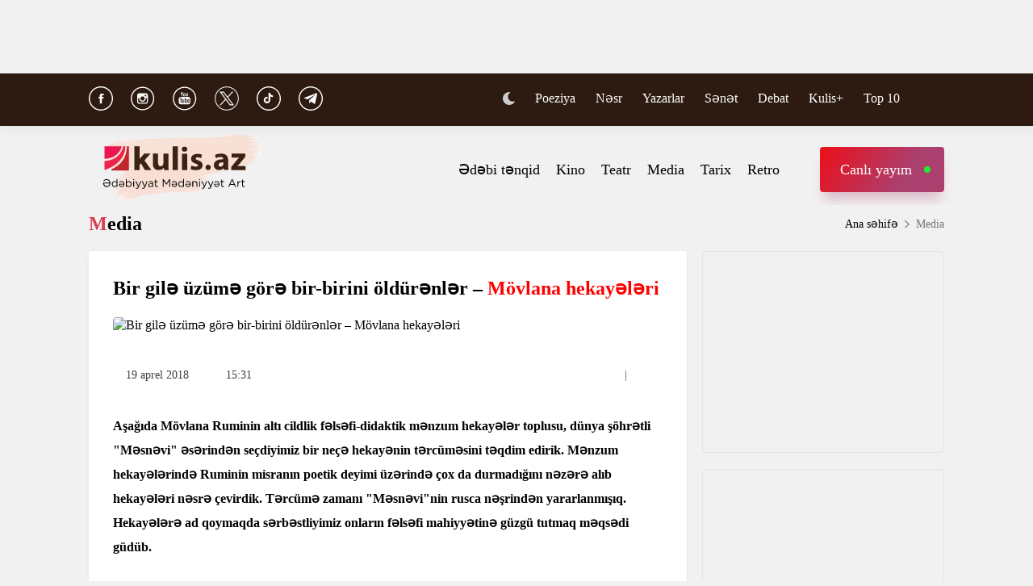

--- FILE ---
content_type: text/html; charset=UTF-8
request_url: https://www.kulis.az/xeber/media/xeber___________________________________________-22365
body_size: 15006
content:

<!DOCTYPE html>
<html lang="az">

<head>
    <!-- M E T I R K A -->
    <script>
        window.digitalks = window.digitalks || new function () {
            var t = this;
            t._e = [], t._c = {}, t.config = function (c) {
                var i;
                t._c = c, t._c.script_id ? ((i = document.createElement("script")).src = "//data.digitalks.az/v1/scripts/" + t._c.script_id + "/track.js?&cb=" + Math.random(), i.async = !0, document.head.appendChild(i)) : console.error("digitalks: script_id cannot be empty!")
            };
            ["track", "identify"].forEach(function (c) {
                t[c] = function () {
                    t._e.push([c].concat(Array.prototype.slice.call(arguments, 0)))
                }
            })
        };

        digitalks.config({
            script_id: "fd19a940-5045-4132-a1f4-3967ea7d26ef",
            page_url: location.href,
            referrer: document.referrer
        })
    </script>
    <!-- M E T I R K A -->
    <meta charset="UTF-8">
    
    <meta name="viewport" content="width=device-width, initial-scale=1.0">
    <meta name="csrf-token" id="csrf-token" content="kwxC4bat2lHjq8CETBccs9G9hRH4ftA9CpY9UdHs">
    <link rel="stylesheet" href="https://kulis.az/site/assets/css/slick.min.css"/>
    <link rel="stylesheet" href="https://cdnjs.cloudflare.com/ajax/libs/slick-carousel/1.8.1/slick-theme.min.css"
          integrity="sha512-17EgCFERpgZKcm0j0fEq1YCJuyAWdz9KUtv1EjVuaOz8pDnh/0nZxmU6BBXwaaxqoi9PQXnRWqlcDB027hgv9A=="
          crossorigin="anonymous"/>
    <link rel="stylesheet" href="https://kulis.az/site/assets/css/main.css?v=1769469320">
    <link rel="stylesheet" href="https://kulis.az/site/assets/css/dark.css?v=3.1.3">
    <link rel="stylesheet" href="https://kulis.az/site/assets/css/media.css?v=1769469320">
    <script src="https://kulis.az/site/assets/js/svg-inject.min.js"></script>
    <link rel="apple-touch-icon" sizes="180x180" href="https://kulis.az/site/assets/favicons/apple-touch-icon.png">
    <link rel="icon" type="image/png" sizes="32x32" href="https://kulis.az/site/assets/favicons/favicon-32x32.png">
    <link rel="icon" type="image/png" sizes="16x16" href="https://kulis.az/site/assets/favicons/favicon-16x16.png">
    <title>Bir gilə üzümə görə bir-birini öldürənlər – Mövlana hekayələri</title>
    <meta name='description' itemprop='description' content='Bir gilə üzümə görə bir-birini öldürənlər – Mövlana hekayələri'/>
    <meta name='keywords' content=''/>
    <link rel="canonical" href="https://www.kulis.az/xeber/media/xeber___________________________________________-22365"/>

    <meta property="og:description" content='Bir gilə üzümə görə bir-birini öldürənlər – Mövlana hekayələri'/>
    <meta property="og:title" content='Bir gilə üzümə görə bir-birini öldürənlər – Mövlana hekayələri'/>
    <meta property="og:url" content="https://www.kulis.az/xeber/media/xeber___________________________________________-22365"/>
    <meta property="og:type" content="article"/>
    <meta property="og:locale" content="az-AZ"/>
    <meta property="og:locale:alternate" content="az-AZ"/>
    <meta property="og:site_name" content="Kulis.az"/>
    <meta property="og:image" content="https://kulis.az/storage/news/2018/april/19/big/"/>

    <meta property="og:image:url" content="https://kulis.az/storage/news/2018/april/19/big/"/>

    <!-- Facebook meta tag -->
    <meta name="facebook-domain-verification" content="vaqzwh24nc9afhh03i7r3ppihmvxzs" />
    <!-- Facebook meta tag -->



    <meta name="twitter:card" content="summary"/>
    <meta name="twitter:title" content='Bir gilə üzümə görə bir-birini öldürənlər – Mövlana hekayələri'/>
    <meta name="twitter:description" content='Bir gilə üzümə görə bir-birini öldürənlər – Mövlana hekayələri'/>
    <meta name="twitter:image" content="https://kulis.az/storage/news/2018/april/19/big/"/>

        <link rel="stylesheet" href="https://kulis.az/site/assets/css/magnific-popup.min.css">
    <link rel="stylesheet" href="https://kulis.az/site/social-media/social.css?v=1.3">
    <style>
        .link-tag {
            /*margin-left: 20%;*/
            display: -webkit-box;
            display: -ms-flexbox;
            display: flex;
            -webkit-box-align: center;
            -ms-flex-align: center;
            align-items: center;
            -ms-flex-wrap: wrap;
            flex-wrap: wrap;
        }

        .link-tag a {
            margin-left: 5px;
            border-radius: 5px;
            font-weight: bold;
            padding: 6px 14px;
            background-color: #f0eff5;
            color: #3c3f44;
            font-size: 15px;
            opacity: .8;
            -webkit-transition: .3s;
            transition: .3s;
            margin-bottom: 3px;
        }

        .hidden {
            display: none;
        }

        p img {
            height: 100% !important;
            max-width: 100% !important;
        }

        p a {
            display: inline-block;
        }

        @media  only screen and (min-width: 992px) {
            .mobileItem {
                display: none;
            }
        }
    </style>
    <!-- Google Tag Manager -->
    
    
    
    
    
    <!-- Google tag (gtag.js) -->
    <script async src="https://www.googletagmanager.com/gtag/js?id=G-4ZS5SLEPKR"></script>
    <script>
        window.dataLayer = window.dataLayer || [];

        function gtag() {
            dataLayer.push(arguments);
        }

        gtag('js', new Date());

        gtag('config', 'G-4ZS5SLEPKR');
    </script>
    <!-- End Google Tag Manager -->

    <!-- Adviad send new code add this -->
    <script async src="https://pagead2.googlesyndication.com/pagead/js/adsbygoogle.js?client=ca-pub-3642211631469351"
            crossorigin="anonymous"></script>
    <!-- Adviad send new code add this -->

    <script src="https://cdn.onesignal.com/sdks/web/v16/OneSignalSDK.page.js" defer></script>
    <script>
        window.OneSignalDeferred = window.OneSignalDeferred || [];
        OneSignalDeferred.push(function (OneSignal) {
            OneSignal.init({
                appId: "ed5c2448-0d5d-4609-8443-75b691fb816b",
            });
        });
    </script>
</head>

<body>
<!-- Google Tag Manager (noscript) -->
<noscript>
    <iframe src="https://www.googletagmanager.com/ns.html?id=GTM-M24KTXL"
            height="0" width="0" style="display:none;visibility:hidden"></iframe>
</noscript>
<!-- End Google Tag Manager (noscript) -->

<div class="container rek_header">
            <ins>
            <script type="text/javascript">
                (function () {
                    var rand = Math.floor(Math.random() * 1e9);
                    var adv_1238_iad_div = document.createElement("div");
                    adv_1238_iad_div.setAttribute("id", "adviad-zoneid-1238" +rand);
                    adv_1238_iad_div.style.cssText = "display: flex !important; justify-content: center !important;";
                    document.currentScript.parentElement.appendChild(adv_1238_iad_div);
                    var adv_1238_iad = document.createElement("script");
                    adv_1238_iad.setAttribute("zoneid", 1238);
                    adv_1238_iad.src = "https://newmedia.az/nativebanner/get_ads.js?v=" + new Date().toJSON().slice(0,10).replace(/-/g,'.');
                    adv_1238_iad.async = true;document.currentScript.parentNode.appendChild(adv_1238_iad);
                })
                ();
            </script>
        </ins>




    </div>
<header id="header">
    <div class="top_sect">
        <div class="container">
            <ul class="social_icons">
                <li>
                    <a href="https://www.facebook.com/kulis.az" target="_blank">
                        <img class="icn" src="https://kulis.az/site/assets/images/icons/social-header/facebook.svg" alt="facebook">
                    </a>
                </li>
                <li>
                    <a href="https://www.instagram.com/kulis.az/" target="_blank">
                        <img class="icn" src="https://kulis.az/site/assets/images/icons/social-header/instagram.svg" alt="instagram">
                    </a>
                </li>
                <li>
                    <a href="https://www.youtube.com/channel/UCBxgfh9DAqieFLi6AtF8_vQ" target="_blank">
                        <img class="icn" src="https://kulis.az/site/assets/images/icons/social-header/youtube.svg" alt="youtube">
                    </a>
                </li>
                <li>
                    <a href="https://x.com/Kulis_dergisi" target="_blank">
                        <img class="icn" src="https://kulis.az/site/assets/images/icons/social-header/twitter-x-rounded.svg" alt="x">
                    </a>
                </li>
                <li>
                    <a href="https://www.tiktok.com/@kulis.az?_t=ZS-8yVb8S0LI1p&_r=1" target="_blank">
                        <img class="icn" src="https://kulis.az/site/assets/images/icons/social-header/tiktok.svg" alt="tiktok">
                    </a>
                </li>
                <li>
                    <a href="https://t.me/kulis_az" target="_blank">
                        <img class="icn" src="https://kulis.az/site/assets/images/icons/social-header/telegram.svg" alt="telegram">
                    </a>
                </li>
            </ul>
            <div class="right">
                <button type="button" class="btn_night_mode switch_dark_mode">
                    <img class="moon" src="https://kulis.az/site/assets/images/icons/moon.svg" alt="#">
                    <img class="sun" src="https://kulis.az/site/assets/images/icons/sun.svg" alt="#">
                </button>
                <ul class="links">
                    <li>
                        <a href="https://www.kulis.az/poeziya">Poeziya</a>
                    </li>
                    <li>
                        <a href="https://www.kulis.az/nesr">Nəsr</a>
                    </li>
                    <li>
                        <a href="https://www.kulis.az/yazarlar">Yazarlar</a>
                    </li>
                    <li>
                        <a href="https://www.kulis.az/senet">Sənət</a>
                    </li>
                    <li>
                        <a href="https://www.kulis.az/debat">Debat</a>
                    </li>
                    <li>
                        <a href="https://www.kulis.az/kulis+">Kulis+</a>
                    </li>
                    <li>
                        <a href="https://www.kulis.az/top-10/gun">Top 10</a>
                    </li>
                </ul>
                <button type="button" class="search_btn" aria-label="Search">
                    <img onload="SVGInject(this)" src="https://kulis.az/site/assets/images/icons/search.svg" alt="search">
                </button>
            </div>
        </div>
    </div>
    <div class="bottom_sect">
        <div class="container">
            <a href="https://www.kulis.az">
                <img class="logo black_logo" src="https://kulis.az/site/assets/images/icons/kulis-logo_multi.svg" alt="Kulis.az">
                
                <img class="logo white_logo" src="https://kulis.az/site/assets/images/icons/kulis-logo_multi-white.svg" alt="Kulis.az">

                

                

                
                
            </a>
            <div class="right">
                <ul class="links">
                    
                    
                    
                    
                    
                    
                    <li>
                        <a href="https://www.kulis.az/edebi-tenqid">Ədəbi tənqid</a>
                    </li>
                    <li>
                        <a href="https://www.kulis.az/kino">Kino</a>
                    </li>
                    <li>
                        <a href="https://www.kulis.az/teatr">Teatr</a>
                    </li>
                    <li>
                        <a href="https://www.kulis.az/media">Media</a>
                    </li>
                    <li>
                        <a href="https://www.kulis.az/tarix">Tarix</a>
                    </li>
                    <li>
                        <a href="https://www.kulis.az/retro">Retro</a>
                    </li>
                </ul>
                <a href="https://apa.az/az/live" target="_blank" class="live">Canlı yayım</a>
            </div>
        </div>
    </div>
</header>

<!--tags section-->
<!-- end -->

<main>
        <div class="container">
        <div class="breadcrumb_row">
            <h3>Media</h3>
            <ul>
                <li>
                    <a href="https://www.kulis.az" class="link">Ana səhifə</a>
                    <a href="https://www.kulis.azl" class="icn">
                        <img src="https://kulis.az/site/assets/images/icons/home.svg" alt="#">
                    </a>
                </li>
                <li>
                    Media
                </li>
            </ul>
        </div>
        <div class="news_in_page  block_with_sidebar mt-site" id="main-content">
            <div id="content" class="block">
                <div class="news_all_info">
                    <h2 class="title">
                        Bir gilə üzümə görə bir-birini öldürənlər – <span class='red_color'>Mövlana hekayələri</span>
                    </h2>
                    <div class="main_img mt-site">
                        <img src="https://kulis.az/storage/news/2018/april/19/big/"
                             alt="Bir gilə üzümə görə bir-birini öldürənlər – Mövlana hekayələri">
                                            </div>
                    <div class="date_news mt-site">
                        <div class="date">
                            <div>
                                <img onload="SVGInject(this)" src="https://kulis.az/site/assets/images/icons/calendar.svg"
                                     alt="">
                                <span>19 aprel 2018</span>
                            </div>
                            <div>
                                <img onload="SVGInject(this)" src="https://kulis.az/site/assets/images/icons/clock.svg"
                                     alt="#">
                                <span>15:31</span>
                            </div>
                        </div>
                        <div class="font_sizes">
                            <button type="button" class="btn_decrement">
                                <img onload="SVGInject(this)" src="https://kulis.az/site/assets/images/icons/A-.svg"
                                     alt="#">
                            </button>
                            <button type="button" class="btn_increment">
                                <img onload="SVGInject(this)" src="https://kulis.az/site/assets/images/icons/Aplus.svg"
                                     alt="#">
                            </button>
                        </div>
                    </div>
                    <div class="rek_main mt-site">
                        <div class="mobile_mode" style="width: 320px; height: 100px">
    <script async src="//code.ainsyndication.com/v2/js/slot.js?29072021"></script>
    <ins class="ainsyndication" style="display:block; width: 320px; height: 100px;"
        data-ad-slot="8435"></ins>
</div>
                    </div>
                    <div class="texts mt-site" itemprop="articleBody">
                        <p><strong>Aşağıda M&ouml;vlana Ruminin altı cildlik fəlsəfi-didaktik mənzum hekayələr toplusu, d&uuml;nya ş&ouml;hrətli &quot;Məsnəvi&quot; əsərindən se&ccedil;diyimiz bir ne&ccedil;ə hekayənin tərc&uuml;məsini təqdim edirik. Mənzum hekayələrində Ruminin misranın poetik deyimi &uuml;zərində &ccedil;ox da durmadığını nəzərə alıb hekayələri nəsrə &ccedil;evirdik. Tərc&uuml;mə zamanı &quot;Məsnəvi&quot;nin rusca nəşrindən yararlanmışıq. Hekayələrə ad qoymaqda sərbəstliyimiz onların fəlsəfi mahiyyətinə g&uuml;zg&uuml; tutmaq məqsədi g&uuml;d&uuml;b.</strong></p>

<p> </p>

<p><em><strong>Fəxri Uğurlu</strong></em></p>

<p> </p>

<p><strong>Əmirin atı</strong></p>

<p> </p>

<p>Birisi əmirdən at istədi:</p>

<p>- Ya əmir, evim &ccedil;ox uzaqdadı, nolar, bir at ver, minim gedim.</p>

<p>- Ata qızırqalanmıram,- əmir dedi, - odey, o &ccedil;al atı min, get.</p>

<p>- Hansını verirsən ver, ancaq bu at olmasın, ya əmir, - at istəyən yalvardı. - Bu at he&ccedil; yorğa yerimir. Həm də gedəndə dalın-dalın yeriyir!..</p>

<p>Əmir dedi:</p>

<p>- Nolar ki, sən də atın arxasını &ouml;z evinə sarı &ccedil;evirərsən. Tamah və ehtiras səltənətində onsuz da hər kəs dalın-dalın yeriyir.</p>

<p> </p>

<p><strong>Yeyən kimdi, yeyilən kim...</strong></p>

<p> </p>

<p>Quş bir soxulcan tapıb dimdiyinə vurdu. Pişiksə kirimişcə quşu pusurdu. Və quş bu fani d&uuml;nyada yedi də, yeyildi də... Sən demə, d&uuml;nyada yeyənlə yeyilənin elə bir fərqi yoxmuş.</p>

<p> </p>

<p><strong>G&ouml;z yaşı</strong></p>

<p> </p>

<p>Şagird m&uuml;əllimin ağladığını g&ouml;rəndə &ouml;z&uuml; də oturub ağlamağa başladı. Səs-səsə verib ağlaşırdılar, ancaq şagird bilmirdi ki, m&uuml;əllimi ağladan nədi...</p>

<p>M&uuml;əllim &uuml;rəyini boşaldıb kiridi. Şagird də susdu. Onda m&uuml;əllim ona belə dedi:</p>

<p>- Nə qədər &uuml;rəkdən ağlasan da, səmimi deyilsən. &Ccedil;&uuml;nki səni ağladan səbəb yoxdu, səninki ancaq yamsılamaqdı. Sənin g&ouml;z yaşların mənim g&ouml;z yaşlarıma qarışa bilməz, &ccedil;&uuml;nki onları sən &ouml;z&uuml;n qondarmısan. &Uuml;rəyində doğulmayan g&ouml;z yaşlarıyla &ouml;z g&uuml;nahlarını suvarma!..</p>

<p> </p>

<p><strong>Məcnun</strong></p>

<p> </p>

<p>Leylinin dərdindən Məcnunun bədəni g&ouml;r&uuml;nməz oldu. &Uuml;z&uuml;qoylu səhraya d&ouml;şəli qalmışdı, damarlarında qanı qaynayırdı. Bir həkim rəhmə gəlib Məcnunun quru qaraltısına əlac eləmək fikrinə d&uuml;şd&uuml;. Buyurdu ki, gərək xəstədən qan alınsın.</p>

<p>Dəllək gəldi. Məcnunun qolunu bərk-bərk sıxıb damarını &ccedil;ərtmək istədi. Məcnun dəlləyin əlini itələyib:</p>

<p>- &Ccedil;ıx get, - dedi, - sənin həkimliyin mənə gərək deyil!</p>

<p>Dəllək dedi:</p>

<p>- Səhrada aslanları başına yığan sən deyildinmi?! İndi bir qaşıq qanındanmı qorxursan?..</p>

<p>- Yox, məni qorxudan bu deyil, - Məcnun dedi, - mənim daş səbrim &ccedil;ox ağrıya g&uuml;c gəlib. Ancaq sevgim qanımın hər damlasına hopandan Leyli ilə mənim aramdan pərdə g&ouml;t&uuml;r&uuml;l&uuml;b. Odu ki, qorxuram &uuml;lg&uuml;c&uuml;nlə sevgimi yaralayasan.</p>

<p> </p>

<p><strong>Alın yazısı haqqında hekayə</strong></p>

<p> </p>

<p>Birisi hasardan aşıb &ouml;zgənin bağına təpildi, acg&ouml;zl&uuml;klə d&ouml;şəndi meyvələrin canına. Bağ yiyəsi bunu g&ouml;r&uuml;b:</p>

<p>- Oğru lələ, - dedi, - g&ouml;z&uuml;m&uuml;n qabağında arsız-arsız bağımı talan eləyirsən, ancaq utanıb-qızarmaq, ya r&uuml;sxət istəmək he&ccedil; ağlına da gəlmir. Məndən qorxmursansa, he&ccedil; olmaya Allahdan qorx!</p>

<p>- Mənim nə g&uuml;nahım var, - oğru dedi. - Mən Allahın quluyam. Bu meyvələri bizə Allah verib. Mənim bura gəlməyim də ancaq Allahın işidi.</p>

<p>Bağ yiyəsi dedi:</p>

<p>- Nə deyirəm, ola bilsin, sən haqlısan. Əgər d&uuml;nyada hər işi Allahın adına yazmaq olarsa, onda mən Allahın qəzəbinin icra&ccedil;ısı kimi səni - Allahın g&uuml;nahkar bəndəsini Allahın ağacına sarıyacam!</p>

<p>Bağ yiyəsi dediyi kimi də elədi, sonra da bir ağac g&ouml;t&uuml;r&uuml;b d&ouml;şəndi oğrunun canına. Oğru qışqırmağa başladı:</p>

<p>- Aman, neyləyirsən, əl saxla! He&ccedil; nəyin &uuml;st&uuml;ndə Allahın yaratdığına əl qaldırıb &ouml;z&uuml;n&uuml; g&uuml;naha batırma!</p>

<p>Bağ yiyəsi də belə dedi:</p>

<p>- Bu dərsi mən səndən aldım, oğru lələ. Burda sənin məntiqindən qıraq nə var ki - Allah bəndəsi Allahın ağacıyla Allah bəndəsini d&ouml;y&uuml;r. Mənim qəzəbim də, əllərim də, sənin cəmdəyin də, bu ağac da - hamısı Allahındı!</p>

<p> </p>

<p><strong>Sufilərin sevgisi</strong></p>

<p> </p>

<p>Divardan asılan boş torbanı g&ouml;rcək sufi g&ouml;z yaşı t&ouml;kməyə, yaxasını yırtıb-dağıtmağa başladı.</p>

<p>- Yalnız sənsən məkrdən, xəyanətdən uzaq olan, - dedi sufi, - dilən&ccedil;ilərin şahlığı, dərdlərin dərmanı yalnız səndədi!</p>

<p>O biri sufilər də &ouml;z xilaskarlarını g&ouml;rmək &uuml;&ccedil;&uuml;n axışıb gəldilər. Gah g&uuml;ld&uuml;lər, gah h&ouml;nk&uuml;rd&uuml;lər, boş torbaya d&uuml;nyanın g&ouml;r&uuml;nməmiş təriflərini dedilər.</p>

<p>Qıraqdan baxan birisi he&ccedil; nə anlamayıb soruşdu:</p>

<p>- Boş torbanı nədən belə &ouml;y&uuml;rs&uuml;z?</p>

<p>Dedilər:</p>

<p>- Naşı adam, xəyallarının ardınca gedə bilmirsənsə, bizdən uzaqlaş! Sən yalnız ələ gələn şeyləri g&ouml;r&uuml;rsən. Sevən adam sevgisini g&ouml;zləriylə yox, xəyallarıyla g&ouml;r&uuml;r.</p>

<p> </p>

<p><strong>Qaranlıqda filin minbir sifəti</strong></p>

<p> </p>

<p>Fili bir qaranlıq otağa salmışdılar. Bu vilayətdə fil g&ouml;r&uuml;nmədiyindən hamı filə baxmaq &uuml;&ccedil;&uuml;n axışıb gəlirdi. Ancaq otaqda g&ouml;z-g&ouml;z&uuml; g&ouml;rmədiyindən hamı filə əl gəzdirməklə onun necəliyini bilmək istəyirdi. Kimsə filin xortumuna əl &ccedil;əkib dedi:</p>

<p>- Lap su borusuna oxşayır.</p>

<p>Bir qadınsa əlini filin qulağına &ccedil;əkdi:</p>

<p>- Nəsə palaz kimi bir şeydi, - dedi.</p>

<p>Filin ayağına ilişən birisi də qayıtdı ki, nə isə s&uuml;tuna oxşayan bir heyvandı.</p>

<p>Bir başqası filin sağrısına əl gəzdirib:</p>

<p>- Bu fil deyilən nədisə, lap şah taxtına bənzəyir! - dedi.</p>

<p>Bir cavan dedi:</p>

<p>- Əlif kimi d&uuml;md&uuml;zd&uuml;.</p>

<p>Bir qoca da:</p>

<p>- Lap &quot;Dəl&quot; kimi əyridi.</p>

<p>Bircə şam işığı bəsiydi ki, onlar filin nə olduğunu, necə olduğunu g&ouml;rs&uuml;nlər.</p>

<p> </p>

<p><strong>D&ouml;rd s&ouml;z&uuml;n bir anlamı, yaxud &uuml;rəklərin dili</strong></p>

<p> </p>

<p>T&uuml;rk, fars, ərəb və yunan k&uuml;&ccedil;ə ilə gedirdilər. Yoldan ke&ccedil;ən bir xeyirxah onlara bir dirhəm bağışladı. Fars dedi:</p>

<p>- Gəlin bu pula anqur alaq.</p>

<p>- Anqur nəyimizə gərəkdi, - ərəb dedi, - gəlin eynab alaq.</p>

<p>- He&ccedil; hay-k&uuml;y salmayın, - t&uuml;rk işə qarışdı, - anqur da, eynab da &ouml;z&uuml;n&uuml;zə qalsın, biz bu pula &uuml;z&uuml;m alacağıq!</p>

<p>Yunan da &ouml;z&uuml;n&uuml; saxlaya bilmədi:</p>

<p>- Eh, ondansa gəlin stafil alaq.</p>

<p>Bir qalmaqal başladı ki, gəl g&ouml;rəsən. Bilgisiz adamlar bir-birilərini şil-k&uuml;t elədilər, xəbərləri də olmadı ki, hamısının istədiyi eyni bir şey - &uuml;z&uuml;md&uuml;; bilmədilər ki, o bir dirhəm onların hamısını istəyinə &ccedil;atdırar. Bir-birini başa d&uuml;şməyənlərin dilini bilən, &uuml;rəklərin istəyini oxuyan bir kimsə &ccedil;ıxsaydı qarşılarına, o yazıq, o bilgisiz, bir-birinin qanına boyanan adamlar bilgi &ccedil;ırağının bircə k&ouml;zərtisiylə d&uuml;şmən&ccedil;iliyi bir yana atıb əminamanlıq və barışıq sarayının qapısına &uuml;z tutardılar.</p>

<p> </p>

<p><strong>Dirilərin qəbri haqqında hekayə</strong></p>

<p> </p>

<p>Bir cavan ağı deyə-deyə atasını son mənzilə yola salırdı:</p>

<p>- Niyə bu g&ouml;zəl ev-eşiyini atıb d&ouml;şəməsiz-xal&ccedil;asız bir evə gedirsən, ata? Bu işıqlı d&uuml;nyanı qoyub əbədi qaranlığa, əbədi sıxlığa, boğanağa nədən &ouml;tr&uuml; gedirsən? Orda d&ouml;rd yanın daş-torpaq olacaq, plov nədi, he&ccedil; bir dilim &ccedil;&ouml;rək, bir əlcə yuxa da tapmayacaqsan. Orda qaranlığı dağıdan &ccedil;ırağın da olmayacaq, işıq alıb işıq g&ouml;ndərən pəncərən də olmayacaq. O qapısız-pəncərəsiz, damsız-divarsız evdə qonşuların da eşitməyəcəklər səni. Orda bir i&ccedil;im su da tapmayacaqsan. Orda g&ouml;zəlliyin k&ouml;hnə paltar kimi əynindən &ccedil;ıxacaq...</p>

<p>Beləcə sadalaya-sadalaya oğul dizinə d&ouml;y&uuml;b ağlayırdı. Atasıyla birgə başsağlığı verməyə gələn Cuxa oğlanın ağısını eşidib bərk həyəcanlandı, qorxa-qorxa atasına pı&ccedil;ıldadı:</p>

<p>- Allaha and olsun, bu &ouml;l&uuml;n&uuml; bizim evə aparacaqlar!</p>

<p>- Kəs səsini, axmaq! - atası acıqlandı.</p>

<p>- Bu oğlan axı bayaqdan bizim evin əlamətlərini sadalayır, ata! D&ouml;şəməsiz-xal&ccedil;asız... plov nədi, bir dilim &ccedil;&ouml;rəksiz, bir əlcə yuxasız. G&ouml;rərsən, indi bu &ouml;l&uuml;n&uuml; bizim evə aparacaqlar... O evə ki, hansı g&uuml;nahlarımıza g&ouml;rə isə bu d&uuml;nyanı bizim qəbrimizə d&ouml;ndərib!</p>

<p> </p>

                        <ul class="links_block red mb-site mt-site hidden">
                                                                                                                                        <li>
                                            <a href="https://www.kulis.az/xeber/tarix/tablolarinda-ermeni-vandalizmini-ceken-ressam-azerbaycan-rengkarliginda-hansi-janrlar-onun-adi-ile-baglidir-65228">        Tablolarında erməni vandalizmini çəkən rəssam <span class="red_color">- Azərbaycan rəngkarlığında hansı janrlar onun adı ilə bağlıdır? </span></a>
                                        </li>
                                                                                                                                                <li>
                                            <a href="https://www.kulis.az/xeber/edebi-tenqid/yaddas-poetikasinin-en-maraqli-tezahuru-kamal-abdulla-serhedi-bilerekden-nece-pozur-65100">        Yaddaş pоеtikasının ən maraqlı təzahürü  <span class="red_color">- Kamal Abdulla  sərhədi bilərəkdən necə pozur?</span></a>
                                        </li>
                                                                                                                                                <li>
                                            <a href="https://www.kulis.az/xeber/kino/bu-dunyada-tek-qalmaqdan-qorxmayan-yoxdur-mirmehdi-agaoglu-65004">        Bu dünyada tək qalmaqdan qorxmayan yoxdur... <span class="red_color">- Mirmehdi Ağaoğlu </span></a>
                                        </li>
                                                                                                                        </ul>
                    </div>
                                            <div class="news_in_gallery mt-site" id="news_in_gallery">
                                                    </div>
                    
                    
                        <div class="news_in_gallery mt-site">
                            <div class="links link-tag">
                                                                                                                                </div>
                        </div>
                    
                                        <div class="writer_news_in">
                        <div class="avatar">
                                                            <img src="https://kulis.az/storage/authors/1610369949244_FkqsnhpJ.jpeg"
                                     alt="Fəxri Uğurlu">
                                                    </div>
                        <div class="right">
                                                            <a href="https://www.kulis.az/yazarlar/fexri-ugurlu-301"
                                   class="title_writer">Fəxri Uğurlu</a>
                                                    </div>
                    </div>
                </div>
                <div class="social-media-wrap social-mob">
    <a href="https://t.me/kulis_az" target="_blank" title="Bizi Telegram-da izləyin" type="button"
       class="social-box telegram-box">
        <div class="telegram-row">
            <img src="https://kulis.az/site/social-media/social-section-icons/telegram.svg" alt="telegram">
            Bizi Telegram-da izləyin
        </div>

        <div class="telegram-link">
            <img src="https://kulis.az/site/social-media/social-section-icons/telegram2.svg" alt="telegram">
            t.me/kulis_az
        </div>
    </a>

    <div class="social-row">
        <a href="https://www.instagram.com/kulis.az/" target="_blank" title="Bizi Instagram-da izləyin" type="button" class="social-box instagram-box">
            <img src="https://kulis.az/site/social-media/social-section-icons/instagram.svg" alt="instagram">
            Bizi Instagram-da izləyin
        </a>
        <a href="https://www.tiktok.com/@kulis.az?_t=ZS-8yVb8S0LI1p&_r=1" target="_blank" title="Bizi TikTok-da izləyin" type="button" class="social-box tiktok-box">
            <img src="https://lent.az/site/social-media/social-section-icons/tiktok.svg" alt="tiktok">
            Bizi TikTok-da izləyin
        </a>
        <a href="https://www.facebook.com/kulis.az" target="_blank" title="Bizi Facebook-da izləyin" type="button" class="social-box facebook-box">
            <img src="https://kulis.az/site/social-media/social-section-icons/facebook.svg" alt="facebook">
            Bizi Facebook-da izləyin
        </a>

        <a href="https://x.com/Kulis_dergisi" target="_blank" title="Bizi X-da izləyin" type="button" class="social-box twitter-box">
            <img src="https://kulis.az/site/social-media/social-section-icons/x.svg" alt="x">
            Bizi X-da izləyin
        </a>
    </div>
</div>
                <div class="actions_news mt-site">
                    <div class="views">
                        <img src="https://kulis.az/site/assets/images/icons/views.svg" alt="#">
                        <span class="count">4935 dəfə oxunub</span>
                    </div>
                    <div class="share_reaction">
                        <img class="share_icn" src="https://kulis.az/site/assets/images/icons/share.svg" alt="#">
                        <span class="count">Paylaş </span>
                        <div class="emoji-container">
                            <a href="https://www.facebook.com/sharer/sharer.php?u=https://www.kulis.az/xeber/media/xeber___________________________________________-22365"
                               target="_blank">
                                <div class="emoji facebook">

                                    <div class="icon"></div>

                                </div>
                            </a>

                            <a href="https://telegram.me/share/url?url=https://www.kulis.az/xeber/media/xeber___________________________________________-22365"
                               target="_blank">
                                <div class="emoji telegram">

                                    <div class="icon"></div>
                                </div>
                            </a>
                            <a href="https://api.whatsapp.com/send?text=https://www.kulis.az/xeber/media/xeber___________________________________________-22365"
                               target="_blank">
                                <div class="emoji whatsapp">
                                    <div class="icon"></div>
                                </div>
                            </a>
                            <a href="https://www.linkedin.com/shareArticle?mini=true&url=https://www.kulis.az/xeber/media/xeber___________________________________________-22365"
                               target="_blank">
                                <div class="emoji linkedin">

                                    <div class="icon">
                                    </div>
                                </div>
                            </a>
                            <a href="https://twitter.com/intent/tweet?text=Bir gilə üzümə görə bir-birini öldürənlər – [color=red]Mövlana hekayələri[/color]&url=https://www.kulis.az/xeber/media/xeber___________________________________________-22365"
                               target="_blank">
                                <div class="emoji twitter">

                                    <div class="icon"></div>
                                </div>
                            </a>
                            <a href="/cdn-cgi/l/email-protection#655a070a011c580d111115165f4a4a1212124b0e10090c164b041f4a1d000700174a0800010c044a1d000700173a3a3a3a3a3a3a3a3a3a3a3a3a3a3a3a3a3a3a3a3a3a3a3a3a3a3a3a3a3a3a3a3a3a3a3a3a3a3a3a3a3a3a485757565350" target="_blank">
                                <div class="emoji gmail">

                                    <div class="icon"></div>
                                </div>
                            </a>
                        </div>
                    </div>
                    <button type="button" data-url="https://www.kulis.az/like" data-id="22365" data-type="1"
                            class="like_btn news_reaction">
                        <img src="https://kulis.az/site/assets/images/icons/like_colorly.svg" alt="#">
                        <span class="count likeCount22365">2</span>
                    </button>
                    <button type="button" data-url="https://www.kulis.az/like" data-id="22365" data-type="2"
                            class="dislike_btn news_reaction">
                        <img src="https://kulis.az/site/assets/images/icons/dislike_colorly.svg" alt="#">
                        <span class="count dislikeCount22365">0</span>
                    </button>
                                    </div>
                <div class="rek_main mt-site">
                    <div class="desktop_mode">
    <script data-cfasync="false" src="/cdn-cgi/scripts/5c5dd728/cloudflare-static/email-decode.min.js"></script><script>
        (() => {
            var zoneInfo = {
                slot: '/23269770497/Kulisaz/Lifestyle/MIDLB',
                size:  [[728, 90]],
                zoneId: '23280676657',
            };
            let script = document.createElement('script');
            script.defer = true;
            script.src = "https://dsps.newmedia.az/v1/get_ads.js?v" + new Date().toJSON().slice(0,10).replace(/-/g,'.');
            document.currentScript.parentElement.appendChild(script);
            script.onload = function () {
                adviadFetchKeys(zoneInfo)
            }
        })()
    </script>
    <div id='23280676657'></div>
</div>
<div class="mobile_mode" style="max-width: 300px; width: auto; height: 250px">
    <script>
        (() => {
            var zoneInfo = {
                slot: '/23269770497/Kulisaz/Lifestyle/MOBILEMPU',
                size:  [[250, 250], [300, 250]],
                zoneId: '23281258169',
            };
            let script = document.createElement('script');
            script.defer = true;
            script.src = "https://dsps.newmedia.az/v1/get_ads.js?v" + new Date().toJSON().slice(0,10).replace(/-/g,'.');
            document.currentScript.parentElement.appendChild(script);
            script.onload = function () {
                adviadFetchKeys(zoneInfo)
            }
        })()
    </script>
    <div id='23281258169'></div>
</div>
                </div>
                <div class="social-media-wrap social-web">
    <a href="https://t.me/kulis_az" target="_blank" title="Bizi Telegram-da izləyin" type="button"
       class="social-box telegram-box">
        <div class="telegram-row">
            <img src="https://kulis.az/site/social-media/social-section-icons/telegram.svg" alt="telegram">
            Bizi Telegram-da izləyin
        </div>

        <div class="telegram-link">
            <img src="https://kulis.az/site/social-media/social-section-icons/telegram2.svg" alt="telegram">
            t.me/kulis_az
        </div>
    </a>

    <div class="social-row">
        <a href="https://www.instagram.com/kulis.az/" target="_blank" title="Bizi Instagram-da izləyin" type="button" class="social-box instagram-box">
            <img src="https://kulis.az/site/social-media/social-section-icons/instagram.svg" alt="instagram">
            Bizi Instagram-da izləyin
        </a>
        <a href="https://www.tiktok.com/@kulis.az?_t=ZS-8yVb8S0LI1p&_r=1" target="_blank" title="Bizi TikTok-da izləyin" type="button" class="social-box tiktok-box">
            <img src="https://lent.az/site/social-media/social-section-icons/tiktok.svg" alt="tiktok">
            Bizi TikTok-da izləyin
        </a>
        <a href="https://www.facebook.com/kulis.az" target="_blank" title="Bizi Facebook-da izləyin" type="button" class="social-box facebook-box">
            <img src="https://kulis.az/site/social-media/social-section-icons/facebook.svg" alt="facebook">
            Bizi Facebook-da izləyin
        </a>

        <a href="https://x.com/Kulis_dergisi" target="_blank" title="Bizi X-da izləyin" type="button" class="social-box twitter-box">
            <img src="https://kulis.az/site/social-media/social-section-icons/x.svg" alt="x">
            Bizi X-da izləyin
        </a>
    </div>
</div>
                <div class="rek_main mt-site">
                    <div class="desktop_mode">
    <script async src="//code.ainsyndication.com/v2/js/slot.js?10082021"></script>
    <ins class="ainsyndication" style="display:block; width: 728px; height: 90px;"
         data-ad-slot="8472"></ins>
</div>
                </div>
                <h3 class="colorly_title mt-block">
                    Oxşar xəbərlər
                </h3>
                <div class="three_column_items mt-site">
                                            <a href="https://www.kulis.az/xeber/media/staline-etiraz-mektubu-yazan-yegane-yehudi-onu-edamdan-ne-xilas-etdi-65289"
                           class="item">
                            <div class="img">
                                <img src="https://kulis.az/storage/news/2026/january/26/big/697714a05499d697714a05499e1769411744697714a05499b697714a05499c.jpg"
                                     alt="Stalinə etiraz məktubu yazan yeganə yəhudi - Onu edamdan nə xilas etdi? ">
                            </div>
                            <div class="content">
                                <h3 class="title">
                                    Stalinə etiraz məktubu yazan yeganə yəhudi <span class="red_color">- Onu edamdan nə xilas etdi?</span>
                                </h3>
                                <div class="date">
                                    <span>18:48</span>
                                    <span>26 yanvar 2026</span>
                                </div>
                            </div>
                        </a>
                                                    <div class="mobile_mode mobileItem">
                                <script async src="https://securepubads.g.doubleclick.net/tag/js/gpt.js"></script>
                                <script>
                                    (() => {
                                        var zoneInfo = {
                                            slot: '/22785635315/22882971992',
                                            size: [300, 250],
                                            zoneId: '22881971992',
                                        };
                                        let script = document.createElement('script');
                                        script.defer = true;
                                        script.src = "https://ssp.adviad.com/v1/get_ads.js?v" + new Date().toJSON().slice(0, 10).replace(/-/g, '.');
                                        document.currentScript.parentElement.appendChild(script);
                                        script.onload = function () {
                                            adviadFetchKeys(zoneInfo)
                                        }
                                    })()
                                </script>
                                <div id='22881971992' style='min-width: 300px; max-height: 250px;'></div>
                            </div>
                                                                                            <a href="https://www.kulis.az/xeber/media/televiziyalara-xeberdarliq-edildi-sebeb-65305"
                           class="item">
                            <div class="img">
                                <img src="https://kulis.az/storage/news/2026/january/26/big/69777169a0a7c69777169a0a7d176943549769777169a0a7a69777169a0a7b.jpeg"
                                     alt="Televiziyalara xəbərdarlıq edildi - Səbəb ">
                            </div>
                            <div class="content">
                                <h3 class="title">
                                    Televiziyalara xəbərdarlıq edildi <span class="red_color">- Səbəb</span>
                                </h3>
                                <div class="date">
                                    <span>17:51</span>
                                    <span>26 yanvar 2026</span>
                                </div>
                            </div>
                        </a>
                                                                                            <a href="https://www.kulis.az/xeber/media/pasinyan-musiqi-qrupu-yaratdi-65304"
                           class="item">
                            <div class="img">
                                <img src="https://kulis.az/storage/news/2026/january/26/big/69776960b94e169776960b94e2176943344069776960b94df69776960b94e0.webp"
                                     alt="Paşinyan musiqi qrupu yaratdı ">
                            </div>
                            <div class="content">
                                <h3 class="title">
                                    Paşinyan <span class="red_color">musiqi qrupu yaratdı</span>
                                </h3>
                                <div class="date">
                                    <span>17:17</span>
                                    <span>26 yanvar 2026</span>
                                </div>
                            </div>
                        </a>
                                                                            <div class="mobile_mode mobileItem">
                                <script async src="https://securepubads.g.doubleclick.net/tag/js/gpt.js"></script>
                                <script>
                                    (() => {
                                        var zoneInfo = {
                                            slot: '/22785635315/22882971992',
                                            size: [300, 250],
                                            zoneId: '22881971992',
                                        };
                                        let script = document.createElement('script');
                                        script.defer = true;
                                        script.src = "https://ssp.adviad.com/v1/get_ads.js?v" + new Date().toJSON().slice(0, 10).replace(/-/g, '.');
                                        document.currentScript.parentElement.appendChild(script);
                                        script.onload = function () {
                                            adviadFetchKeys(zoneInfo)
                                        }
                                    })()
                                </script>
                                <div id='22881971992' style='min-width: 300px; max-height: 250px;'></div>
                            </div>
                                                                    <a href="https://www.kulis.az/xeber/media/milli-incesenet-muzeyinde-yeni-daimi-ekspozisiyanin-acilisi-oldu-65301"
                           class="item">
                            <div class="img">
                                <img src="https://kulis.az/storage/news/2026/january/26/big/69775e8eb44bc69775e8eb44bd176943067069775e8eb44b969775e8eb44bb.jfif"
                                     alt="Milli İncəsənət Muzeyində yeni daimi ekspozisiyanın açılışı oldu ">
                            </div>
                            <div class="content">
                                <h3 class="title">
                                    Milli İncəsənət Muzeyində <span class="red_color">yeni daimi ekspozisiyanın açılışı oldu</span>
                                </h3>
                                <div class="date">
                                    <span>16:31</span>
                                    <span>26 yanvar 2026</span>
                                </div>
                            </div>
                        </a>
                                                                                            <a href="https://www.kulis.az/xeber/media/ikinci-heyat-bedii-layihesi-teqdim-olundu-65298"
                           class="item">
                            <div class="img">
                                <img src="https://kulis.az/storage/news/2026/january/26/big/6977585b2f77d6977585b2f77e17694290836977585b2f77b6977585b2f77c.jpg"
                                     alt="“İkinci həyat”  bədii layihəsi təqdim olundu">
                            </div>
                            <div class="content">
                                <h3 class="title">
                                    <span class="red_color">“İkinci həyat”</span> bədii layihəsi təqdim olundu
                                </h3>
                                <div class="date">
                                    <span>16:05</span>
                                    <span>26 yanvar 2026</span>
                                </div>
                            </div>
                        </a>
                                                                                            <a href="https://www.kulis.az/xeber/media/kamera-qarsisinda-ozunu-sah-sayanlar-mugenniler-niye-sosial-sebekelerde-lotuluq-edir-65296"
                           class="item">
                            <div class="img">
                                <img src="https://kulis.az/storage/news/2026/january/26/big/69775b11d5b2169775b11d5b22176942977769775b11d5b1f69775b11d5b20.png"
                                     alt="Kamera qarşısında özünü “şah” sayanlar  - Müğənnilər niyə şosial şəbəkələrdə &quot;lotuluq&quot; edir?  ">
                            </div>
                            <div class="content">
                                <h3 class="title">
                                    Kamera qarşısında özünü “şah” sayanlar  <span class="red_color">- Müğənnilər niyə şosial şəbəkələrdə "lotuluq" edir? </span>
                                </h3>
                                <div class="date">
                                    <span>16:00</span>
                                    <span>26 yanvar 2026</span>
                                </div>
                            </div>
                        </a>
                                                                                    </div>
            </div>
            <div id="sidebar" class="sidebar">
                <div class="rek_banner_sidebar">
        <script>
                (() => {
                    var zoneInfo = {
                        slot: '/23269770497/Kulisaz/Lifestyle/SIDERAILMPU',
                        size:  [[250, 250], [300, 250]],
                        zoneId: '23280676585',
                    };
                    let script = document.createElement('script');
                    script.defer = true;
                    script.src = "https://dsps.newmedia.az/v1/get_ads.js?v" + new Date().toJSON().slice(0,10).replace(/-/g,'.');
                    document.currentScript.parentElement.appendChild(script);
                    script.onload = function () {
                        adviadFetchKeys(zoneInfo)
                    }
                })()
        </script>
        <div id='23280676585'></div>
</div>
                <div class="rek_banner_sidebar mt-site">
















    <script async src="//code.ainsyndication.com/v2/js/slot.js?15102021"></script>
    <ins class="ainsyndication" style="display:block; width: 300px; height: 250px;" data-ad-slot="8748"></ins>
</div>
                <h3 class="colorly_title mt-block">
                    <a href="https://www.kulis.az/xeber-lenti">Xəbər lenti
                        <img src="https://kulis.az/site/assets/images/icons/pr_icon.svg" alt="#">
                    </a>
                </h3>
                <div class="sidebar_news_items mt-site" id="sidebar">
                                            <a href="https://www.kulis.az/xeber/media/staline-etiraz-mektubu-yazan-yegane-yehudi-onu-edamdan-ne-xilas-etdi-65289"
   class="item">
    <p class="text">
        Stalinə etiraz məktubu yazan yeganə yəhudi <span class="red_color">- Onu edamdan nə xilas etdi?</span>

    </p>
    <div class="date">
        <span>18:48</span>
        <span>26 yanvar 2026</span>
    </div>
</a>
                                            <a href="https://www.kulis.az/xeber/media/televiziyalara-xeberdarliq-edildi-sebeb-65305"
   class="item">
    <p class="text">
        Televiziyalara xəbərdarlıq edildi <span class="red_color">- Səbəb</span>

    </p>
    <div class="date">
        <span>17:51</span>
        <span>26 yanvar 2026</span>
    </div>
</a>
                                            <a href="https://www.kulis.az/xeber/media/pasinyan-musiqi-qrupu-yaratdi-65304"
   class="item">
    <p class="text">
        Paşinyan <span class="red_color">musiqi qrupu yaratdı</span>

    </p>
    <div class="date">
        <span>17:17</span>
        <span>26 yanvar 2026</span>
    </div>
</a>
                                            <a href="https://www.kulis.az/xeber/kino/ssenaride-aktlar-ve-kecidler-adli-telim-kecirildi-65302"
   class="item">
    <p class="text">
        <span class="red_color">“Ssenaridə aktlar və keçidlər”</span> adlı təlim keçirildi

    </p>
    <div class="date">
        <span>17:00</span>
        <span>26 yanvar 2026</span>
    </div>
</a>
                                            <a href="https://www.kulis.az/xeber/media/milli-incesenet-muzeyinde-yeni-daimi-ekspozisiyanin-acilisi-oldu-65301"
   class="item">
    <p class="text">
        Milli İncəsənət Muzeyində <span class="red_color">yeni daimi ekspozisiyanın açılışı oldu</span>

    </p>
    <div class="date">
        <span>16:31</span>
        <span>26 yanvar 2026</span>
    </div>
</a>
                                            <a href="https://www.kulis.az/xeber/teatr/azerbaycanda-dovlet-teatrlarinda-bas-rejissor-stati-legv-edildi-65303"
   class="item">
    <p class="text">
        Azərbaycanda dövlət teatrlarında <span class="red_color">baş rejissor ştatı ləğv edildi</span>

    </p>
    <div class="date">
        <span>16:25</span>
        <span>26 yanvar 2026</span>
    </div>
</a>
                                            <a href="https://www.kulis.az/xeber/teatr/dovlet-teatrlarinda-idareetme-mexanizmleri-tekmillesdirildi-65300"
   class="item">
    <p class="text">
        Dövlət teatrlarında idarəetmə mexanizmləri <span class="red_color">təkmilləşdirildi</span>

    </p>
    <div class="date">
        <span>16:20</span>
        <span>26 yanvar 2026</span>
    </div>
</a>
                                            <a href="https://www.kulis.az/xeber/media/ikinci-heyat-bedii-layihesi-teqdim-olundu-65298"
   class="item">
    <p class="text">
        <span class="red_color">“İkinci həyat”</span> bədii layihəsi təqdim olundu

    </p>
    <div class="date">
        <span>16:05</span>
        <span>26 yanvar 2026</span>
    </div>
</a>
                                            <a href="https://www.kulis.az/xeber/media/kamera-qarsisinda-ozunu-sah-sayanlar-mugenniler-niye-sosial-sebekelerde-lotuluq-edir-65296"
   class="item">
    <p class="text">
        Kamera qarşısında özünü “şah” sayanlar  <span class="red_color">- Müğənnilər niyə şosial şəbəkələrdə "lotuluq" edir? </span>

    </p>
    <div class="date">
        <span>16:00</span>
        <span>26 yanvar 2026</span>
    </div>
</a>
                                            <a href="https://www.kulis.az/xeber/media/beynelxalq-mugam-merkezinde-novbeti-konsert-65297"
   class="item">
    <p class="text">
        Beynəlxalq Muğam Mərkəzində <span class="red_color">növbəti konsert </span>

    </p>
    <div class="date">
        <span>15:48</span>
        <span>26 yanvar 2026</span>
    </div>
</a>
                                            <a href="https://www.kulis.az/xeber/media/meshur-turk-mugenni-vefat-etdi-65295"
   class="item">
    <p class="text">
        Məşhur türk müğənni <span class="red_color">vəfat etdi</span>

    </p>
    <div class="date">
        <span>15:13</span>
        <span>26 yanvar 2026</span>
    </div>
</a>
                                            <a href="https://www.kulis.az/xeber/kino/2025-ci-ilin-en-yaxsi-10-seriali-siyahi-65293"
   class="item">
    <p class="text">
        2025-ci ilin ən yaxşı 10 serialı<span class="red_color"> - Siyahı</span>

    </p>
    <div class="date">
        <span>14:56</span>
        <span>26 yanvar 2026</span>
    </div>
</a>
                                            <a href="https://www.kulis.az/xeber/media/700-den-cox-senetci-suni-intellekte-qarsi-65291"
   class="item">
    <p class="text">
        700-dən çox sənətçi <span class="red_color">süni intellektə qarşı </span>

    </p>
    <div class="date">
        <span>14:08</span>
        <span>26 yanvar 2026</span>
    </div>
</a>
                                            <a href="https://www.kulis.az/xeber/media/turk-edebiyyatini-ingilisce-oxuyanlar-ibrahim-aziz-65286"
   class="item">
    <p class="text">
        Türk ədəbiyyatını ingiliscə oxuyanlar <span class="red_color">- İbrahim Aziz</span>

    </p>
    <div class="date">
        <span>13:22</span>
        <span>26 yanvar 2026</span>
    </div>
</a>
                                            <a href="https://www.kulis.az/xeber/media/eli-emirli-yazici-nesriyyati-bu-romani-metbeeden-geri-qaytarib-nesrden-imtina-elemisdi-musahibe-65290"
   class="item">
    <p class="text">
        <span class="red_color">Əli Əmirli: </span>"Yazıçı" nəşriyyatı bu romanı mətbəədən geri qaytarıb nəşrdən imtina eləmişdi..." <span class="red_color">- Müsahibə </span>

    </p>
    <div class="date">
        <span>12:00</span>
        <span>26 yanvar 2026</span>
    </div>
</a>
                                            <a href="https://www.kulis.az/xeber/media/edalet-ebdulsemedin-60-illik-yubileyi-qeyd-olundu-65287"
   class="item">
    <p class="text">
        Ədalət Əbdülsəmədin 60 illik yubileyi <span class="red_color">qeyd olundu</span>

    </p>
    <div class="date">
        <span>11:00</span>
        <span>26 yanvar 2026</span>
    </div>
</a>
                                            <a href="https://www.kulis.az/xeber/media/nadir-yalcinin-kitabi-edebiyyat-institutunda-muzakire-edilecek-65288"
   class="item">
    <p class="text">
        Nadir Yalçının kitabı Ədəbiyyat İnstitutunda <span class="red_color">müzakirə ediləcək</span>

    </p>
    <div class="date">
        <span>10:53</span>
        <span>26 yanvar 2026</span>
    </div>
</a>
                                            <a href="https://www.kulis.az/xeber/media/turkiyede-qara-qarayev-haqqinda-kitab-nesr-edildi-65285"
   class="item">
    <p class="text">
        Türkiyədə Qara Qarayev haqqında kitab <span class="red_color">nəşr edildi</span>

    </p>
    <div class="date">
        <span>10:30</span>
        <span>26 yanvar 2026</span>
    </div>
</a>
                                            <a href="https://www.kulis.az/xeber/media/meshur-mugenniden-yeni-rekord-65284"
   class="item">
    <p class="text">
        Məşhur müğənnidən <span class="red_color">yeni rekord</span>

    </p>
    <div class="date">
        <span>10:13</span>
        <span>26 yanvar 2026</span>
    </div>
</a>
                                            <a href="https://www.kulis.az/xeber/media/neriman-nerimanovun-gozlenilmez-qerari-ermeniler-firidun-bey-kocerlini-nece-oldurduler-65268"
   class="item">
    <p class="text">
        Nəriman Nərimanovun  gözlənilməz qərarı <span class="red_color"> - Ermənilər Firidun bəy Köçərlini necə öldürdülər?</span>

    </p>
    <div class="date">
        <span>10:00</span>
        <span>26 yanvar 2026</span>
    </div>
</a>
                                            <a href="https://www.kulis.az/xeber/edebi-tenqid/hec-kim-bizim-qeder-xosbext-ola-bilmezdi-virciniya-vulf-niye-intihari-secmisdi-65266"
   class="item">
    <p class="text">
        "Heç kim bizim qədər xoşbəxt ola bilməzdi" <span class="red_color">-  Virciniya Vulf  niyə intiharı seçmişdi? </span>

    </p>
    <div class="date">
        <span>15:00</span>
        <span>25 yanvar 2026</span>
    </div>
</a>
                                            <a href="https://www.kulis.az/xeber/media/itiniz-ve-ya-pisiyiniz-qocalanda-heyvanseverlerin-diqqet-yetirmeli-oldugu-esas-meqamlar-65263"
   class="item">
    <p class="text">
        İtiniz və ya pişiyiniz qocalanda... <span class="red_color">- Heyvansevərlərin diqqət yetirməli olduğu əsas məqamlar </span>

    </p>
    <div class="date">
        <span>12:00</span>
        <span>25 yanvar 2026</span>
    </div>
</a>
                                            <a href="https://www.kulis.az/xeber/media/nevesinin-olumunu-evvelden-bildi-intriqalarin-qurbani-oldu-bu-gun-vefat-eden-mesume-babayeva-kimdir-65283"
   class="item">
    <p class="text">
        Nəvəsinin ölümünü əvvəldən bildi, intriqaların qurbanı oldu <span class="red_color">- Bu gün vəfat edən Məsumə Babayeva kimdir?</span>

    </p>
    <div class="date">
        <span>18:40</span>
        <span>24 yanvar 2026</span>
    </div>
</a>
                                            <a href="https://www.kulis.az/xeber/media/aktrisa-mesume-babayeva-vefat-etdi-65282"
   class="item">
    <p class="text">
        Aktrisa Məsumə Babayeva <span class="red_color">vəfat etdi</span>

    </p>
    <div class="date">
        <span>18:19</span>
        <span>24 yanvar 2026</span>
    </div>
</a>
                                            <a href="https://www.kulis.az/xeber/media/mediada-azerbaycan-dili-movzusunda-novbeti-telim-kecirildi-65281"
   class="item">
    <p class="text">
        <span class="red_color">“Mediada Azərbaycan dili”</span> mövzusunda növbəti təlim keçirildi

    </p>
    <div class="date">
        <span>17:23</span>
        <span>24 yanvar 2026</span>
    </div>
</a>
                                            <a href="https://www.kulis.az/xeber/media/xezer-axsami-adindan-deleduzluq-65280"
   class="item">
    <p class="text">
        “Xəzər axşamı” adından <span class="red_color">dələduzluq</span>

    </p>
    <div class="date">
        <span>15:40</span>
        <span>24 yanvar 2026</span>
    </div>
</a>
                                            <a href="https://www.kulis.az/xeber/media/tablolarini-yemeye-deyisdi-dostlarinin-evinde-geceledi-vereme-yoluxdu-lenetlenmis-dahinin-heyatindan-faktlar-65269"
   class="item">
    <p class="text">
        Tablolarını yeməyə dəyişdi, dostlarının evində gecələdi, vərəmə yoluxdu... <span class="red_color">-  Lənətlənmiş dahinin həyatından faktlar </span>

    </p>
    <div class="date">
        <span>15:00</span>
        <span>24 yanvar 2026</span>
    </div>
</a>
                                            <a href="https://www.kulis.az/xeber/media/ribak-ucuncu-defe-avroviziyada-65278"
   class="item">
    <p class="text">
        Rıbak üçüncü dəfə <span class="red_color">“Avroviziya”da</span>

    </p>
    <div class="date">
        <span>13:31</span>
        <span>24 yanvar 2026</span>
    </div>
</a>
                                            <a href="https://www.kulis.az/xeber/media/inkluziv-ve-autizm-spektrinde-olan-usaqlarin-istiraki-ile-sehne-eseri-numayis-etdirildi-65277"
   class="item">
    <p class="text">
        İnklüziv və autizm spektrində olan uşaqların iştirakı ilə <span class="red_color">səhnə əsəri nümayiş etdirildi</span>

    </p>
    <div class="date">
        <span>12:36</span>
        <span>24 yanvar 2026</span>
    </div>
</a>
                                            <a href="https://www.kulis.az/xeber/nesr/duzbucaq-kemale-mirzeyevanin-hekayesi-64711"
   class="item">
    <p class="text">
        Düzbucaq <span class="red_color">- Kəmalə Mirzəyevanın hekayəsi </span>

    </p>
    <div class="date">
        <span>11:00</span>
        <span>24 yanvar 2026</span>
    </div>
</a>
                                    </div>
            </div>
        </div>
    </div>

</main>
<footer>
    <div class="footer_main">
        <ul class="links">
            <li>
                <a href="https://www.kulis.az/haqqimizda">HAQQIMIZDA</a>
            </li>
            <li>
                <a href="https://www.kulis.az/elaqe">ƏLAQƏ</a>
            </li>
            <li>
                <a href="https://www.kulis.az/arxiv">ARXİV</a>
            </li>
            <li>
                <a href="https://www.kulis.az/reklam">SAYTDA REKLAM</a>
            </li>
            <li>
                <a href="https://www.kulis.az/privacy-policy">MƏXFİLİK SİYASƏTİ</a>
            </li>
        </ul>
        <ul class="social_icons">
            <li>
                <a target="_blank" href="https://www.facebook.com/kulis.az">
                    <img src="https://kulis.az/site/assets/images/icons/foot_social_icons/facebook.svg" class="fb" alt="facebook">
                </a>
            </li>
            <li>
                <a target="_blank" href="https://www.instagram.com/kulis.az/">
                    <img src="https://kulis.az/site/assets/images/icons/foot_social_icons/instagram.svg" class="insta" alt="instagram">
                </a>
            </li>
            <li>
                <a target="_blank" href="https://x.com/Kulis_dergisi">
                    <img src="https://kulis.az/site/assets/images/icons/foot_social_icons/x.svg" class="twitter" alt="x">
                </a>
            </li>
            <li>
                <a target="_blank" href="https://www.youtube.com/channel/UCBxgfh9DAqieFLi6AtF8_vQ">
                    <img src="https://kulis.az/site/assets/images/icons/foot_social_icons/youtube.svg" class="youtube" alt="youtube">
                </a>
            </li>
            <li>
                <a target="_blank" href="https://t.me/kulis_az">
                    <img src="https://kulis.az/site/assets/images/icons/foot_social_icons/telegram.svg" class="telegram" alt="telegram">
                </a>
            </li>
            <li>
                <a target="_blank" href="https://kulis.az/rss">
                    <img src="https://kulis.az/site/assets/images/icons/foot_social_icons/rss.svg" class="rss" alt="rss">
                </a>
            </li>
        </ul>
        <p class="text">
            Məlumatdan istifadə etdikdə istinad mütləqdir. Məlumat internet səhifələrində istifadə edildikdə müvafiq
            keçidin qoyulması mütləqdir.
        </p>
        <a target="_blank" class="apa_logo" href="https://apagroup.az/">
            <img src="https://kulis.az/site/assets/images/icons/apa_goup.svg" alt="APA">
        </a>
        <div class="stores">
            <a href="https://play.google.com/store/apps/details?id=com.apagroup&hl=en">
                <img src="https://kulis.az/site/assets/images/icons/play_market.svg" alt="#">
            </a>
            <a href="#">
                <img src="https://kulis.az/site/assets/images/icons/app_store.svg" alt="#">
            </a>
        </div>
    </div>
    <p class="foot">© 2011 - 2025 Bütün müəllif hüquqları qorunur.</p>
</footer>
<div class="search_panel" id="searchModal">
    <div class="search_block">
        <div class="block_in">
            <button type="button" class="close_modal">
                <img onload="SVGInject(this)" src="https://kulis.az/site/assets/images/icons/close.svg" alt="#">
            </button>
            <img class="logo black_logo" src="https://kulis.az/site/assets/images/icons/kulis-logo-desktop.svg"
                 alt="Kulis.az">
            <img class="logo white_logo" src="https://kulis.az/site/assets/images/icons/kulis-logo-desktop-white.svg"
                 alt="Kulis.az">
            
            
            <form action="https://www.kulis.az/axtar" method="GET">
                <div class="input">
                    <input type="text" name="query" placeholder="Axtarılacaq sözü daxil edin"
                           value="">
                </div>
                <div class="input">
                    <select name="type">
                        <option value="1" >Son 1 həftənin xəbərləri</option>
                        <option value="2" >Son 1 ayın xəbərləri</option>
                        <option value="3" >Son 6 ayın xəbərləri</option>
                        <option value="4" >Bütün xəbərlər</option>
                    </select>
                </div>
                <button type="submit" class="btn_search">
                    <span>AXTAR</span>
                    <img onload="SVGInject(this)" src="https://kulis.az/site/assets/images/icons/search.svg" alt="#">
                </button>
            </form>
        </div>
    </div>
</div>
<div class="left_rek_banner stickthis">

                <script>
            (() => {
                var zoneInfo = {
                    slot: '/23269770497/Kulisaz/Lifestyle/LEFTASky',
                    size:  [[160, 600], [120, 600]],
                    zoneId: '23280675598',
                };
                let script = document.createElement('script');
                script.defer = true;
                script.src = "https://dsps.newmedia.az/v1/get_ads.js?v" + new Date().toJSON().slice(0,10).replace(/-/g,'.');
                document.currentScript.parentElement.appendChild(script);
                script.onload = function () {
                    adviadFetchKeys(zoneInfo)
                }
            })()
        </script>
        <div id='23280675598'></div>
    
    

</div>
<div class="right_rek_banner stickthis">

        
        <script>
            (() => {
                var zoneInfo = {
                    slot: '/23269770497/Kulis.az/Lifestyle/RIGHTASky',
                    size:  [[160, 600]],
                    zoneId: '23280191628',
                };
                let script = document.createElement('script');
                script.defer = true;
                script.src = "https://dsps.newmedia.az/v1/get_ads.js?v" + new Date().toJSON().slice(0,10).replace(/-/g,'.');
                document.currentScript.parentElement.appendChild(script);
                script.onload = function () {
                    adviadFetchKeys(zoneInfo)
                }
            })()
        </script>
        <div id='23280191628'></div>
    

</div>
<div class="mobile_bottom_navbar">
    <button type="button" class="btn_navbar btn_hamburger" id="menu_btn" aria-label="Hamburger">
        <span class="line"></span>
    </button>
    <button type="button" class="btn_navbar search_btn" aria-label="Search">
        <img onload="SVGInject(this)" src="https://kulis.az/site/assets/images/icons/search.svg" alt="search">
    </button>
    <a href="https://www.kulis.az" class="btn_navbar home_link" aria-label="Home link">
        <img onload="SVGInject(this)" src="https://kulis.az/site/assets/images/icons/mobile_menu_logo.svg" alt="Ana səhifə">
    </a>
    <a href="https://www.kulis.az/yazarlar" class="btn_navbar writers_link" aria-label="Writer link">
        <img onload="SVGInject(this)" src="https://kulis.az/site/assets/images/icons/pen.svg" alt="Yazarlar">
    </a>
    <a href="https://www.kulis.az/xeber-lenti" class="btn_navbar all_news" aria-label="All news link">
        <img onload="SVGInject(this)" src="https://kulis.az/site/assets/images/icons/all_news.svg" alt="Bütün xəbərlər">
    </a>
</div>
<div class="overlay_menu">
    <div class="container">
        <div class="head">
            <a href="https://www.kulis.az">
                <img class="logo black_logo" src="https://kulis.az/site/assets/images/icons/kulis-logo-desktop.svg" alt="Qara">
                <img class="logo white_logo" src="https://kulis.az/site/assets/images/icons/kulis-logo-desktop-white.svg" alt="Ağ">
            </a>
            <a href="https://apa.az/az/live" target="_blank" class="live">Canlı yayım</a>
        </div>
        <ul class="links">
            
            
            
            
            
            
            <li>
                <a href="https://www.kulis.az/poeziya">Poeziya</a>
            </li>
            <li>
                <a href="https://www.kulis.az/nesr">Nəsr</a>
            </li>
            <li>
                <a href="https://www.kulis.az/yazarlar">Yazarlar</a>
            </li>
            <li>
                <a href="https://www.kulis.az/senet">Sənət</a>
            </li>
            <li>
                <a href="https://www.kulis.az/debat">Debat</a>
            </li>
            <li>
                <a href="https://www.kulis.az/kulis+">Kulis+</a>
            </li>
            <li>
                <a href="https://www.kulis.az/layiheler">Layihələr</a>
            </li>
            <li>
                <a href="https://www.kulis.az/kulis-video" class="video-link">Kulis-Video</a>
            </li>
            <li>
                <a href="https://www.kulis.az/edebi-tenqid">Ədəbi tənqid</a>
            </li>
            <li>
                <a href="https://www.kulis.az/kino">Kino</a>
            </li>
            <li>
                <a href="https://www.kulis.az/teatr">Teatr</a>
            </li>
            <li>
                <a href="https://www.kulis.az/media">Media</a>
            </li>
            <li>
                <a href="https://www.kulis.az/tarix">Tarix</a>
            </li>
            <li>
                <a href="https://www.kulis.az/retro">Retro</a>
            </li>
            <li>
                <a href="https://www.kulis.az/top-10/gun">Top 10</a>
            </li>
            <li>
                <a href="https://www.kulis.az/arxiv">Arxiv</a>
            </li>
            <li>
                <a href="https://www.kulis.az/haqqimizda">Haqqımızda</a>
            </li>
            <li>
                <a href="https://www.kulis.az/elaqe">Əlaqə</a>
            </li>
            <li>
                <a href="https://www.kulis.az/reklam">Saytda reklam</a>
            </li>
            <li>
                <button type="button" class="btn_night_mode switch_dark_mode">
                    <img class="moon" src="https://kulis.az/site/assets/images/icons/moon.svg" alt="#">
                    <img class="sun" src="https://kulis.az/site/assets/images/icons/sun.svg" alt="#">
                </button>
            </li>
        </ul>
    </div>
</div>
<button id="scrollTop" class="index_scrollTop">
    <img onload="SVGInject(this)" src="https://kulis.az/site/assets/images/icons/scrollTop.svg" alt="#">
</button>

<script src="https://kulis.az/site/assets/js/jquery-3.5.1.min.js"></script>
<script src="https://kulis.az/site/assets/js/slick.min.js"></script>
<script src="https://kulis.az/site/assets/js/main_1.js?v=1769469320"></script>
<script src="https://kulis.az/site/assets/js/dark_1.js"></script>
<script src="https://kulis.az/site/assets/js/sticky-sidebar.min.js"></script>
    <script src="https://kulis.az/site/assets/js/jquery.magnific-popup.min.js"></script>
    <script src="https://kulis.az/site/assets/js/news_like_1.js"></script>
    <script src="https://kulis.az/site/assets/js/site.js?v=4.91"></script>

    <script type="text/javascript">
        $(function () {
            var sidebar = new StickySidebar('#sidebar', {
                containerSelector: '#main-content',
                topSpacing: 125,
                bottomSpacing: 20
            });
            $('#news_in_gallery').magnificPopup({
                delegate: 'a',
                type: 'image',
                gallery: {
                    enabled: true
                }
            });
        })
    </script>

    <script>
        $('#content p a').attr('target', '_blank');
    </script>


<script>
    setTimeout(function () {
        location.reload();
    }, 300000);
</script>
<script>
    $(document).ready(function () {
        // Select all iframe elements on the page
        setTimeout(function () {
            $('iframe').each(function (index) {
                $(this).attr('title', 'Iframe');
            });
        }, 2000);

    });
</script>
<script defer src="https://static.cloudflareinsights.com/beacon.min.js/vcd15cbe7772f49c399c6a5babf22c1241717689176015" integrity="sha512-ZpsOmlRQV6y907TI0dKBHq9Md29nnaEIPlkf84rnaERnq6zvWvPUqr2ft8M1aS28oN72PdrCzSjY4U6VaAw1EQ==" data-cf-beacon='{"version":"2024.11.0","token":"b523f7fd19854bfa9b8650c146718a0f","r":1,"server_timing":{"name":{"cfCacheStatus":true,"cfEdge":true,"cfExtPri":true,"cfL4":true,"cfOrigin":true,"cfSpeedBrain":true},"location_startswith":null}}' crossorigin="anonymous"></script>
</body>

</html>


--- FILE ---
content_type: text/html; charset=utf-8
request_url: https://www.google.com/recaptcha/api2/aframe
body_size: 268
content:
<!DOCTYPE HTML><html><head><meta http-equiv="content-type" content="text/html; charset=UTF-8"></head><body><script nonce="a7qIbuBJNIRoNwgOx7Gvbg">/** Anti-fraud and anti-abuse applications only. See google.com/recaptcha */ try{var clients={'sodar':'https://pagead2.googlesyndication.com/pagead/sodar?'};window.addEventListener("message",function(a){try{if(a.source===window.parent){var b=JSON.parse(a.data);var c=clients[b['id']];if(c){var d=document.createElement('img');d.src=c+b['params']+'&rc='+(localStorage.getItem("rc::a")?sessionStorage.getItem("rc::b"):"");window.document.body.appendChild(d);sessionStorage.setItem("rc::e",parseInt(sessionStorage.getItem("rc::e")||0)+1);localStorage.setItem("rc::h",'1769469326750');}}}catch(b){}});window.parent.postMessage("_grecaptcha_ready", "*");}catch(b){}</script></body></html>

--- FILE ---
content_type: text/css
request_url: https://kulis.az/site/assets/css/main.css?v=1769469320
body_size: 25163
content:
@font-face {
    font-family: Gotham-Medium;
    src: url(../fonts/Gotham-Medium.otf)
}

@font-face {
    font-family: Gotham-Bold;
    src: url(../fonts/Gotham-Bold.otf)
}

@font-face {
    font-family: Gotham-Regular;
    src: url(../fonts/Gotham-Book.otf)
}

h1 {
    font-family: Gotham-Regular;
    margin: 0;
    color: #000
}

h2 {
    font-family: Gotham-Regular;
    margin: 0;
    color: #000
}

h3 {
    font-family: Gotham-Regular;
    margin: 0;
    color: #000
}

h4 {
    font-family: Gotham-Regular;
    margin: 0;
    color: #000
}

h5 {
    font-family: Gotham-Regular;
    margin: 0;
    color: #000
}

h6 {
    font-family: Gotham-Regular;
    margin: 0;
    color: #000
}

body {
    margin: 0;
    background-color: #f1f1f1;
    display: -webkit-box;
    display: -ms-flexbox;
    display: flex;
    -webkit-box-orient: vertical;
    -webkit-box-direction: normal;
    -ms-flex-direction: column;
    flex-direction: column;
    -webkit-box-pack: justify;
    -ms-flex-pack: justify;
    justify-content: space-between;
    min-height: 100vh;
    -webkit-transition: .3s;
    transition: .3s
}

body * {
    -webkit-box-sizing: border-box;
    box-sizing: border-box
}

body::-webkit-scrollbar {
    width: 7px;
    position: absolute
}

body::-webkit-scrollbar-track {
    border-radius: 4px;
    background-color: #eee
}

body::-webkit-scrollbar-thumb {
    background: #2d1a10;
    border-radius: 4px
}

body::-webkit-scrollbar-thumb:hover {
    background: #2d1a10
}

body .red_color {
    color: red !important
}

body .bold_text {
    color: #000;
    font-family: Gotham-Bold
}

body .regular_text {
    color: #000;
    font-family: Gotham-Regular
}

body input::-webkit-inner-spin-button, body input::-webkit-outer-spin-button {
    -webkit-appearance: none;
    margin: 0
}

body input[type=number] {
    -moz-appearance: textfield
}

body input::-webkit-input-placeholder {
    color: #bdbdbd
}

body input:-ms-input-placeholder {
    color: #bdbdbd
}

body input::-ms-input-placeholder {
    color: #bdbdbd
}

body input::placeholder {
    color: #bdbdbd
}

body button, body input, body textarea {
    border: none;
    background-color: transparent;
    padding: 0;
    -webkit-transition: .3s;
    transition: .3s;
    -webkit-tap-highlight-color: transparent
}

body button:focus, body input:focus, body textarea:focus {
    outline: 0;
    border: none;
    background-color: none;
    -webkit-box-shadow: none;
    box-shadow: none
}

body select {
    appearance: none;
    -moz-appearance: none;
    -webkit-appearance: none;
    background: 0 0;
    background-image: url(../images/icons/select_arrow.svg);
    background-repeat: no-repeat;
    background-position-x: 95%;
    background-position-y: 50%;
    cursor: pointer;
    border: none
}

body select:focus {
    outline: 0;
    -webkit-box-shadow: none;
    box-shadow: none
}

body ul {
    padding: 0;
    margin: 0;
    list-style: none
}

body button {
    cursor: pointer;
    -webkit-tap-highlight-color: transparent
}

body div {
    -webkit-tap-highlight-color: transparent
}

body a, body button, body input, body label, body p, body pre, body select, body span, body strong, body textarea {
    -webkit-tap-highlight-color: transparent;
    font-family: Gotham-Regular;
    margin: 0;
    color: #000
}

body a {
    text-decoration: none;
    color: #000;
    -webkit-transition: .3s;
    transition: .3s;
    display: block
}

body a:focus {
    outline: 0;
    border: none;
    -webkit-box-shadow: none;
    box-shadow: none
}

body .container {
    max-width: 1060px;
    display: block;
    margin: 0 auto;
    width: 100%
}

body .pagination {
    display: -webkit-box;
    display: -ms-flexbox;
    display: flex;
    -webkit-box-align: center;
    -ms-flex-align: center;
    align-items: center;
    -webkit-box-pack: justify;
    -ms-flex-pack: justify;
    justify-content: space-between;
    padding: 0;
    margin: 100px auto 0 auto;
    width: 303px;
    list-style: none;
}

body .pagination .active_li {
    /* position: relative */
    background: linear-gradient(302.19deg, #ab406f 31.27%, red 119.58%);
    padding: 0 10px;
    min-width: 30px;
    height: 30px;
    border-radius: 4px;
    display: flex;
    align-items: center;
    justify-content: center;
}
/*
body .pagination .active_li::before {
    content: "";
    position: absolute;
    top: 50%;
    left: 50%;
    width: 34px;
    height: 34px;
    z-index: -1;
    border-radius: 100%;
    -webkit-transform: translate(-50%, -50%);
    transform: translate(-50%, -50%)
} */

body .pagination .active_li a, body .pagination .active_li span {
    color: #fff
}

body .pagination li {
    font-size: 16px;
    height: 20px;
}

body .pagination .left_icn {
    width: 13px;
    height: 20px
}

body .pagination .left_icn a {
    width: 13px;
    height: 20px;
    display: block
}

body .pagination .left_icn img {
    width: 100%;
    height: 100%;
    -webkit-transform: rotate(180deg);
    transform: rotate(180deg)
}

body .pagination .right_icn {
    width: 13px;
    height: 20px
}

body .pagination .right_icn a {
    width: 13px;
    height: 20px;
    display: block
}

body .pagination .right_icn img {
    width: 100%;
    height: 100%
}

body .white_logo {
    display: none
}

body .sticky {
    position: fixed !important;
    top: 0 !important
}

body .rek_header {
    width: 51%;
    height: 90px;
    display: block;
    margin-bottom: 1px
}

body .rek_header iframe {
    max-width: 970px;
    /*width: 100%;*/
    height: 90px
}

.left_rek_banner iframe, .right_rek_banner iframe {
    max-width: 160px;
    /*width: 100%;*/
    border-radius: 4px
}

body .rek_main .desktop_mode iframe {
    height: 100px
}

body .rek_header img {
    width: 100%;
    height: 100%;
    -o-object-fit: cover;
    object-fit: cover
}

body .select_box {
    position: relative
}

body .select_box * {
    -webkit-user-select: none;
    -moz-user-select: none;
    -ms-user-select: none;
    user-select: none
}

body .select_box .select_box_in {
    position: absolute;
    top: 25px;
    left: 0;
    z-index: 5;
    border-radius: 8px;
    padding: 6px;
    display: none
}

body .select_box .select_box_in .active_opt {
    color: #2d1a10 !important
}

body .select_box .select_box_in a {
    text-align: left;
    width: 100%;
    font-size: 13px;
    text-align: center;
    padding: 4px 0
}

body .select_box .select_box_in a:hover {
    color: #2d1a10
}

body .select_box .select_value {
    font-size: 14px;
    color: #fff
}

body .select_box svg {
    width: 11px;
    height: 11px
}

body .dropdown {
    position: relative
}

body .dropdown .dropdown_in {
    position: absolute;
    top: 25px;
    left: 0;
    z-index: 1;
    border-radius: 4px;
    padding: 6px;
    background-color: #fff;
    display: none
}

body .breadcrumb_row {
    display: -webkit-box;
    display: -ms-flexbox;
    display: flex;
    -webkit-box-align: center;
    -ms-flex-align: center;
    align-items: center;
    -webkit-box-pack: justify;
    -ms-flex-pack: justify;
    justify-content: space-between
}

body .breadcrumb_row h3 {
    font-size: 24px;
    margin: 0;
    position: relative;
    font-family: Gotham-Bold
}

body .breadcrumb_row h3::first-letter {
    color: #db3c4e
}

body .breadcrumb_row ul {
    list-style: none;
    padding: 0;
    margin: 0;
    display: -webkit-box;
    display: -ms-flexbox;
    display: flex;
    -webkit-box-align: center;
    -ms-flex-align: center;
    align-items: center
}

body .breadcrumb_row ul li {
    font-size: 14px;
    color: #787878;
    font-family: Gotham-Regular
}

body .breadcrumb_row ul li .icn {
    display: none
}

body .breadcrumb_row ul li .icn img {
    width: 13px;
    height: 12px
}

body .breadcrumb_row ul li a {
    font-size: 14px;
    color: #000
}

body .breadcrumb_row ul li a::after {
    content: "";
    background-image: url(../images/icons/arrow_right_ic.svg);
    background-size: 75% 75%;
    background-position: center;
    background-repeat: no-repeat;
    padding: 0 5px;
    margin: 0 6px;
    -webkit-transform: rotate(90deg);
    transform: rotate(90deg)
}

body .search_panel {
    width: 100%;
    height: 100%;
    background-color: rgba(0, 0, 0, .8);
    position: fixed;
    z-index: 200;
    top: 0;
    left: 0;
    display: none
}

body .search_panel .close_modal {
    width: 16px;
    height: 16px;
    position: absolute;
    top: 20px;
    right: 20px
}

body .search_panel .close_modal svg {
    width: 100%;
    height: 100%
}

body .search_panel .search_block {
    position: relative;
    display: -webkit-box;
    display: -ms-flexbox;
    display: flex;
    -webkit-box-align: center;
    -ms-flex-align: center;
    align-items: center;
    -webkit-box-pack: center;
    -ms-flex-pack: center;
    justify-content: center;
    width: 100%;
    height: 100%
}

body .search_panel .search_block .block_in {
    padding: 20px 20px 40px 20px;
    background-color: #fff;
    border-radius: 8px;
    display: -webkit-box;
    display: -ms-flexbox;
    display: flex;
    -webkit-box-align: center;
    -ms-flex-align: center;
    align-items: center;
    -webkit-box-pack: center;
    -ms-flex-pack: center;
    justify-content: center;
    -webkit-box-orient: vertical;
    -webkit-box-direction: normal;
    -ms-flex-direction: column;
    flex-direction: column;
    width: 25%;
    position: relative
}

body .search_panel .search_block .block_in .close_modal {
    position: absolute;
    top: 20px;
    right: 20px;
    width: 16px;
    height: 16px
}

body .search_panel .search_block .block_in .close_modal svg {
    width: 100%;
    height: 100%
}

body .search_panel .search_block .block_in .logo {
    width: 170px;
    height: 29px;
    margin-bottom: 30px
}

body .search_panel .search_block .block_in form {
    width: 100%
}

body .search_panel .search_block .block_in form .input {
    width: 100%;
    height: 50px;
    border-radius: 8px;
    border: 1px solid #d4e6f8;
    background: #e7edf3;
    margin-bottom: 20px;
    overflow: hidden
}

body .search_filter {
    background: #fff;
    padding: 0 13px;
    height: 70px;
    display: flex;
    align-items: center;
    justify-content: space-between;
    box-shadow: 0 4px 30px rgba(0, 0, 0, .1);
    border-radius: 4px;
    margin-bottom: 30px
}

body .search_filter input {
    width: 50%;
    height: 40px;
    padding: 0 13px;
    border: 1px solid #e6e6e6;
    border-radius: 6px
}

body .search_filter .input {
    width: 23%;
    height: 40px;
    border-radius: 8px;
    border: 1px solid #d4e6f8;
    background: #e7edf3;
    overflow: hidden
}

body .search_filter .input select {
    padding-left: 13px !important;
    font-size: 14px !important;
    color: #333
}

body .search_filter button {
    border-radius: 8px;
    width: 23%;
    height: 40px;
    background: linear-gradient(302.19deg, #ab406f 31.27%, red 119.58%);
    color: #fff;
    font-size: 14px;
    font-family: Gotham-Medium
}

body .search_panel .search_block .block_in form .input input {
    width: 72%;
    padding-left: 15px;
    font-size: 16px
}

body .search_panel .search_block .block_in form .input input:-webkit-autofill, body .search_panel .search_block .block_in form .input input:-webkit-autofill:active, body .search_panel .search_block .block_in form .input input:-webkit-autofill:focus, body .search_panel .search_block .block_in form .input input:-webkit-autofill:hover, body .search_panel .search_block .block_in form .input input:-webkit-autofill:valid {
    -webkit-box-shadow: 0 0 0 1000px transparent inset;
    -webkit-transition: background-color 5000s ease-in-out 0s;
    transition: background-color 5000s ease-in-out 0s
}

body .search_filter .input select, body .search_panel .search_block .block_in form .input input, body .search_panel .search_block .block_in form .input select {
    width: 100%;
    height: 100%;
    padding: 0 20px;
    font-size: 16px
}

body .search_panel .search_block .block_in form .btn_search {
    background: linear-gradient(302.19deg, #ab406f 31.27%, red 119.58%);
    border-radius: 8px;
    width: 100%;
    height: 50px;
    display: -webkit-box;
    display: -ms-flexbox;
    display: flex;
    -webkit-box-align: center;
    -ms-flex-align: center;
    align-items: center;
    -webkit-box-pack: center;
    -ms-flex-pack: center;
    justify-content: center;
    padding: 0 20px;
    position: relative
}

body .search_panel .search_block .block_in form .btn_search span {
    font-size: 16px;
    color: #fff
}

body .search_panel .search_block .block_in form .btn_search svg {
    position: absolute;
    right: 20px;
    top: 18px;
    width: 16px;
    height: 16px
}

body .search_panel .search_block .block_in form .btn_search svg path {
    fill: #fff
}

body .stick_main_rek {
    top: 125px !important
}

body .left_rek_banner {
    width: 160px;
    height: 600px;
    background-color: transparent;
    position: fixed;
    top: 370px;
    left: 50%;
    display: -webkit-box;
    display: -ms-flexbox;
    display: flex;
    -webkit-box-pack: end;
    -ms-flex-pack: end;
    justify-content: flex-end;
    -webkit-transform: translate(-710px, 0);
    transform: translate(-710px, 0);
    -webkit-transition: .3s;
    transition: .3s
}

body .left_rek_banner a {
    display: block
}

body .left_rek_banner a .element, body .left_rek_banner a img {
    width: 100%;
    height: 100%;
    border-radius: 8px;
    -o-object-fit: cover;
    object-fit: cover
}

body .right_rek_banner {
    width: 160px;
    height: 100%;
    background-color: transparent;
    position: fixed;
    top: 370px;
    right: 50%;
    display: -webkit-box;
    display: -ms-flexbox;
    display: flex;
    -webkit-box-pack: start;
    -ms-flex-pack: start;
    justify-content: flex-start;
    -webkit-transform: translate(710px, 0);
    transform: translate(710px, 0);
    -webkit-transition: .3s;
    transition: .3s
}

body .right_rek_banner a {
    display: block;
    height: 600px
}

body .right_rek_banner a .element, body .right_rek_banner a img {
    width: 100%;
    height: 100%;
    border-radius: 8px;
    -o-object-fit: cover;
    object-fit: cover
}

body .rek_banner_sidebar {
    width: 100%;
    height: 250px;
    border-radius: 4px;
    overflow: hidden;
    position: relative;
    border: 1px solid #e3e4e7
}

body .rek_banner_sidebar .element, body .rek_banner_sidebar img {
    width: 100%;
    height: 100%;
    -o-object-fit: cover;
    object-fit: cover
}

body .rek_main {
    display: -webkit-box;
    display: -ms-flexbox;
    display: flex;
    -webkit-box-align: center;
    -ms-flex-align: center;
    align-items: center;
    -webkit-box-pack: center;
    -ms-flex-pack: center;
    justify-content: center
}

body .rek_main .desktop_mode {
    display: -webkit-box;
    display: -ms-flexbox;
    display: flex;
    -webkit-box-align: center;
    -ms-flex-align: center;
    align-items: center;
    -webkit-box-pack: center;
    -ms-flex-pack: center;
    justify-content: center;
    width: 100%;
    height: 90px;
    overflow: hidden;
    border-radius: 4px
}

body .rek_main .desktop_mode .element, body .rek_main .desktop_mode iframe, body .rek_main .desktop_mode img, body .rek_main .desktop_mode ins {
    width: 100%;
    height: 100%;
    -o-object-fit: cover;
    object-fit: cover
}

body .rek_main .mobile_mode {
    display: none;
    -webkit-box-align: center;
    -ms-flex-align: center;
    align-items: center;
    -webkit-box-pack: center;
    -ms-flex-pack: center;
    justify-content: center;
    width: 100%;
    height: 30vw;
    overflow: hidden;
    border-radius: 4px
}

body .rek_main .mobile_mode .element, body .rek_main .mobile_mode iframe, body .rek_main .mobile_mode img, body .rek_main .mobile_mode ins {
    max-width: 100%;
    height: 100%;
    -o-object-fit: cover;
    object-fit: cover
}

body .only_mobile_rek {
    width: 100%;
    height: 30vw;
    border-radius: 4px;
    overflow: hidden;
    display: none;
    -webkit-box-align: center;
    -ms-flex-align: center;
    align-items: center;
    -webkit-box-pack: center;
    -ms-flex-pack: center;
    justify-content: center
}

body .only_mobile_rek .element {
    width: 100%;
    height: 100%;
    -o-object-fit: cover;
    object-fit: cover
}

body .tab_navbar {
    display: -webkit-box;
    display: -ms-flexbox;
    display: flex;
    -webkit-box-align: center;
    -ms-flex-align: center;
    align-items: center;
    -webkit-box-pack: justify;
    -ms-flex-pack: justify;
    justify-content: space-between
}

body .tab_navbar .btn_tab {
    position: relative
}

body .tab_navbar .active_btn {
    color: #fff
}

body .tabs .active_tab {
    display: block !important
}

body .tabs .tab {
    display: none
}

@-webkit-keyframes skeletionAnime {
    from {
        background-position: 100% 0
    }
    to {
        background-position: -100% 0
    }
}

@keyframes skeletionAnime {
    from {
        background-position: 100% 0
    }
    to {
        background-position: -100% 0
    }
}

body .loading_block .loading_overlay {
    position: absolute;
    top: 0;
    left: 0;
    width: 100%;
    height: 100%;
    background: -webkit-gradient(linear, left top, right top, from(#e2e2e2), color-stop(#fff), to(#e2e2e2));
    background: linear-gradient(90deg, #e2e2e2, #fff, #e2e2e2);
    -webkit-animation-name: skeletionAnime;
    animation-name: skeletionAnime;
    -webkit-animation-duration: 1.5s;
    animation-duration: 1.5s;
    -webkit-animation-iteration-count: infinite;
    animation-iteration-count: infinite;
    -webkit-animation-direction: forwards;
    animation-direction: forwards;
    -webkit-animation-timing-function: linear;
    animation-timing-function: linear;
    background-size: 200% 100%
}

body .colorly_title {
    font-family: Gotham-Bold;
    font-size: 24px
}

body .colorly_title::first-letter {
    color: #db3c4e
}

body .colorly_title a::first-letter {
    color: #db3c4e
}

body .block_with_sidebar {
    display: -webkit-box;
    display: -ms-flexbox;
    display: flex;
    -webkit-box-align: center;
    -ms-flex-align: center;
    align-items: center;
    -webkit-box-pack: justify;
    -ms-flex-pack: justify;
    justify-content: space-between;
    -webkit-box-align: start;
    -ms-flex-align: start;
    align-items: flex-start
}

body .block_with_sidebar .block {
    width: 69.9%
}

body .block_with_sidebar .sidebar {
    width: 300px
}

body .two_small_column {
    display: -webkit-box;
    display: -ms-flexbox;
    display: flex;
    -webkit-box-align: center;
    -ms-flex-align: center;
    align-items: center;
    -webkit-box-pack: justify;
    -ms-flex-pack: justify;
    justify-content: space-between;
    -webkit-box-align: start;
    -ms-flex-align: start;
    align-items: flex-start;
    -ms-flex-wrap: wrap;
    flex-wrap: wrap
}

body .two_small_column .item {
    display: -webkit-box;
    display: -ms-flexbox;
    display: flex;
    -webkit-box-align: center;
    -ms-flex-align: center;
    align-items: center;
    -webkit-box-pack: justify;
    -ms-flex-pack: justify;
    justify-content: space-between;
    width: 48%
}

body .two_small_column .item:not(:nth-last-child(-n + 2)) {
    margin-bottom: 20px
}

body .two_small_column .item .img {
    width: 130px;
    height: 86.63px;
    border-radius: 4px;
    overflow: hidden;
    border: 1px solid #e6e5ea
}

body .two_small_column .item .img img {
    width: 100%;
    height: 100%;
    -o-object-fit: cover;
    object-fit: cover
}

body .two_small_column .item .content {
    font-size: 14px;
    font-family: Gotham-Medium;
    line-height: 22px;
    width: 59%;
    overflow: hidden;
    text-overflow: ellipsis;
    display: -webkit-box;
    line-clamp: 3;
    -webkit-line-clamp: 3;
    -webkit-box-orient: vertical
}

body .two_small_column .item .content * {
    font-size: 14px;
    font-family: Gotham-Medium
}

body .three_column_items {
    display: -webkit-box;
    display: -ms-flexbox;
    display: flex;
    -webkit-box-align: center;
    -ms-flex-align: center;
    align-items: center;
    -webkit-box-pack: justify;
    -ms-flex-pack: justify;
    justify-content: space-between;
    -webkit-box-align: start;
    -ms-flex-align: start;
    align-items: flex-start;
    -ms-flex-wrap: wrap;
    flex-wrap: wrap
}

body .four_column_items {
    display: -webkit-box;
    display: -ms-flexbox;
    display: flex;
    -webkit-box-align: center;
    -ms-flex-align: center;
    align-items: center;
    -webkit-box-align: start;
    -ms-flex-align: start;
    align-items: flex-start;
    -ms-flex-wrap: wrap;
    flex-wrap: wrap
}

body .three_column_items .item {
    width: 233px;
    border-radius: 4px;
    overflow: hidden;
    -webkit-box-shadow: 0 4px 30px rgba(0, 0, 0, .1);
    box-shadow: 0 4px 30px rgba(0, 0, 0, .1)
}

body .four_column_items .item {
    width: 250px;
    border-radius: 4px;
    overflow: hidden;
    -webkit-box-shadow: 0 4px 30px rgba(0, 0, 0, .1);
    box-shadow: 0 4px 30px rgba(0, 0, 0, .1);
    margin-bottom: 20px
}

body .four_column_items .item:not(:nth-child(4n+4)) {
    margin-right: 20px
}

body .three_column_items .item:not(:nth-last-child(-n + 3)) {
    margin-bottom: 20px
}

body .four_column_items .item:hover .img img, body .three_column_items .item:hover .img img {
    opacity: .7
}

body .four_column_items .item .img, body .three_column_items .item .img {
    height: 154px;
    background-color: #000
}

body .four_column_items .item .img img, body .three_column_items .item .img img {
    -webkit-transition: .3s;
    transition: .3s;
    width: 100%;
    height: 100%;
    -o-object-fit: cover;
    object-fit: cover
}

body .four_column_items .item .content, body .three_column_items .item .content {
    display: -webkit-box;
    display: -ms-flexbox;
    display: flex;
    -webkit-box-orient: vertical;
    -webkit-box-direction: normal;
    -ms-flex-direction: column;
    flex-direction: column;
    -webkit-box-pack: justify;
    -ms-flex-pack: justify;
    justify-content: space-between;
    padding: 12px;
    min-height: 116px;
    background-color: #fff
}

body .four_column_items .item .content .title, body .three_column_items .item .content .title {
    font-family: Gotham-Medium;
    font-size: 15px;
    line-height: 22px;
    overflow: hidden;
    text-overflow: ellipsis;
    display: -webkit-box;
    line-clamp: 3;
    -webkit-line-clamp: 3;
    -webkit-box-orient: vertical
}

body .four_column_items .item .content .title *, body .three_column_items .item .content .title * {
    font-family: Gotham-Medium;
    font-size: 15px
}

body .four_column_items .item .content .date, body .three_column_items .item .content .date {
    display: -webkit-box;
    display: -ms-flexbox;
    display: flex;
    -webkit-box-align: center;
    -ms-flex-align: center;
    align-items: center;
    -webkit-box-pack: justify;
    -ms-flex-pack: justify;
    justify-content: space-between
}

body .four_column_items .item .content .date span, body .three_column_items .item .content .date span {
    font-family: Gotham-Medium;
    font-size: 12px;
    color: #838383;
    margin-top: 10px
}

body .four_column_items .rek_item, body .three_column_items .rek_item {
    width: 100%;
    height: 90px;
    margin-bottom: 20px;
    margin-right: 0 !important;
    border-radius: 4px;
    overflow: hidden
}

body .four_column_items .rek_item *, body .three_column_items .rek_item * {
    width: 100%;
    height: 100%;
    -o-object-fit: cover;
    object-fit: cover
}

body .two_big_column {
    display: -webkit-box;
    display: -ms-flexbox;
    display: flex;
    -webkit-box-align: center;
    -ms-flex-align: center;
    align-items: center;
    -webkit-box-pack: justify;
    -ms-flex-pack: justify;
    justify-content: space-between;
    -ms-flex-wrap: wrap;
    flex-wrap: wrap;
    -webkit-box-align: start;
    -ms-flex-align: start;
    align-items: flex-start
}

body .two_big_column .item {
    width: 48%
}

body .two_big_column .item:not(:nth-last-child(-n + 2)) {
    margin-bottom: 20px
}

body .two_big_column .item .img {
    position: relative;
    height: 240px;
    overflow: hidden;
    border-radius: 4px;
    background-color: #000
}

body .two_big_column .item .img:hover img {
    opacity: .7
}

body .two_big_column .item .img img {
    -webkit-transition: .3s;
    transition: .3s;
    width: 100%;
    height: 100%;
    -o-object-fit: cover;
    object-fit: cover
}

body .two_big_column .item .img .overlay {
    position: absolute;
    bottom: 0;
    left: 0;
    width: 100%;
    display: -webkit-box;
    display: -ms-flexbox;
    display: flex;
    -webkit-box-orient: vertical;
    -webkit-box-direction: normal;
    -ms-flex-direction: column;
    flex-direction: column;
    -webkit-box-pack: end;
    -ms-flex-pack: end;
    justify-content: flex-end;
    padding: 10px;
    height: 40px;
    background: -webkit-gradient(linear, left bottom, left top, from(rgba(0, 0, 0, .5)), to(rgba(0, 0, 0, 0)));
    background: linear-gradient(0deg, rgba(0, 0, 0, .5) 0, rgba(0, 0, 0, 0) 100%)
}

body .two_big_column .item .img .overlay .date {
    display: -webkit-box;
    display: -ms-flexbox;
    display: flex;
    -webkit-box-align: center;
    -ms-flex-align: center;
    align-items: center;
    -webkit-box-pack: justify;
    -ms-flex-pack: justify;
    justify-content: space-between
}

body .two_big_column .item .img .overlay .date span {
    color: #fff;
    font-family: Gotham-Medium;
    font-size: 12px
}

body .two_big_column .item .content {
    font-family: Gotham-Bold;
    font-size: 15px;
    overflow: hidden;
    text-overflow: ellipsis;
    display: -webkit-box;
    line-clamp: 4;
    -webkit-line-clamp: 4;
    -webkit-box-orient: vertical;
    margin-top: 15px
}

body .two_big_column .item .content * {
    font-family: Gotham-Bold;
    font-size: 15px
}

body .active_search .circle {
    opacity: 0
}

body .active_search .line1 {
    right: -1px !important;
    bottom: 6px !important;
    width: 100% !important
}

body .active_search .line2 {
    opacity: 1 !important
}

body .search_btn {
    width: 20px;
    height: 20px
}

body .search_btn svg {
    width: 100%;
    height: 100%
}

body .btn_hamburger {
    width: 21px;
    height: 20px
}

body .btn_hamburger .line {
    position: relative;
    -webkit-transition: all .3s cubic-bezier(.175, .885, .32, 1.275);
    transition: all .3s cubic-bezier(.175, .885, .32, 1.275);
    border-radius: 4px
}

body .btn_hamburger .line, body .btn_hamburger .line::after, body .btn_hamburger .line::before {
    width: 100%;
    height: 2.74px;
    background-color: #000
}

body .btn_hamburger .line::after, body .btn_hamburger .line::before {
    content: "";
    position: absolute;
    left: 0;
    -webkit-transition: inherit;
    transition: inherit
}

body .btn_hamburger .line::before {
    top: -9px
}

body .btn_hamburger .line::after {
    bottom: -9px
}

body .btn_hamburger.open .line {
    -webkit-transform: rotate(-45deg);
    transform: rotate(-45deg);
    background-color: transparent
}

body .btn_hamburger.open .line::before {
    -webkit-transform: translateY(9px);
    transform: translateY(9px);
    background-color: #ff485a
}

body .btn_hamburger.open .line::after {
    -webkit-transform: translateY(-9px) rotate(90deg);
    transform: translateY(-9px) rotate(90deg);
    background-color: #ff485a
}

body .mobile_bottom_navbar {
    position: fixed;
    bottom: 0;
    left: 0;
    width: 100%;
    height: 60px;
    -webkit-box-shadow: 0 -3px 10px rgba(0, 0, 0, .2);
    box-shadow: 0 -3px 10px rgba(0, 0, 0, .2);
    padding: 0 20px;
    display: none;
    -webkit-box-align: center;
    -ms-flex-align: center;
    align-items: center;
    -webkit-box-pack: justify;
    -ms-flex-pack: justify;
    justify-content: space-between;
    background-color: #fff;
    z-index: 100
}

body .mobile_bottom_navbar .btn_navbar {
    display: -webkit-box;
    display: -ms-flexbox;
    display: flex;
    -webkit-box-align: center;
    -ms-flex-align: center;
    align-items: center;
    -webkit-box-pack: center;
    -ms-flex-pack: center;
    justify-content: center
}

body .mobile_bottom_navbar .search_btn {
    width: 24px;
    height: 24px;
    overflow: hidden
}

body .mobile_bottom_navbar .search_btn svg {
    width: 100%;
    height: 100%;
    -webkit-transform: rotateY(190deg);
    transform: rotateY(190deg)
}

body .mobile_bottom_navbar .search_btn svg path {
    fill: #000
}

body .mobile_bottom_navbar .home_link {
    width: 24px;
    height: 24px;
    overflow: hidden
}

body .mobile_bottom_navbar .home_link svg {
    width: 100%;
    height: 100%
}

body .mobile_bottom_navbar .writers_link {
    width: 24.74px;
    height: 24px;
    overflow: hidden
}

body .mobile_bottom_navbar .writers_link svg {
    width: 100%;
    height: 100%
}

body .mobile_bottom_navbar .all_news {
    width: 24.74px;
    height: 24px;
    overflow: hidden
}

body .mobile_bottom_navbar .all_news svg {
    width: 100%;
    height: 100%
}

body .overlay_menu {
    position: fixed;
    top: 0;
    left: 0;
    width: 100%;
    height: 100%;
    min-height: 100vh;
    background-color: #fff;
    z-index: 10;
    overflow: scroll;
    padding-bottom: 80px;
    display: none
}

body .overlay_menu::-webkit-scrollbar {
    display: none;
    width: 0
}

body .overlay_menu .head {
    display: -webkit-box;
    display: -ms-flexbox;
    display: flex;
    -webkit-box-align: center;
    -ms-flex-align: center;
    align-items: center;
    -webkit-box-pack: justify;
    -ms-flex-pack: justify;
    justify-content: space-between;
    height: 140px
}

body .overlay_menu .head .logo {
    width: 235px;
    height: 99px
}

body .overlay_menu .head .logo {
    width: 235px;
    height: 99px
}

body .overlay_menu .head .live {
    display: -webkit-box;
    display: -ms-flexbox;
    display: flex;
    -webkit-box-align: center;
    -ms-flex-align: center;
    align-items: center;
    -webkit-box-pack: center;
    -ms-flex-pack: center;
    justify-content: center;
    padding: 0 40px 0 25px;
    color: #fff;
    position: relative;
    font-size: 18px;
    margin-left: 50px;
    height: 56px;
    background: linear-gradient(302.19deg, #ab406f 31.27%, red 119.58%);
    -webkit-box-shadow: 0 14px 14px -5px rgba(171, 64, 111, .3);
    box-shadow: 0 14px 14px -5px rgba(171, 64, 111, .3);
    border-radius: 4px
}

body .overlay_menu .head .live::before {
    content: "";
    position: absolute;
    top: 50%;
    right: 17px;
    -webkit-transform: translate(0, -50%);
    transform: translate(0, -50%);
    background-color: #1dec32;
    border-radius: 100%;
    width: 8px;
    height: 8px
}

@media screen and (max-width: 1060px) {
    body .overlay_menu .links .video-link {
        color: #ab406f;
        text-shadow: 0 1px 1px red, 0 0 1px #ab406f, 0 0 0.1px red;
    }
}

body .overlay_menu .links {
    margin-top: 20px
}

body .overlay_menu .links li:not(:last-child) {
    margin-bottom: 20px
}

body .overlay_menu .links li a {
    font-family: Gotham-Medium;
    font-size: 22px;
    color: #000
}

body .overlay_menu .links li .active_darkMode .moon {
    display: none
}

body .overlay_menu .links li .active_darkMode .sun {
    display: block !important
}

body .overlay_menu .links li .btn_night_mode .moon {
    width: 23px;
    height: 24px
}

body .overlay_menu .links li .btn_night_mode .sun {
    display: none;
    width: 24px;
    height: 24px;
    position: relative;
    top: -2px
}

body .mobile_top10 {
    width: 70%;
    display: none;
    -webkit-box-align: center;
    -ms-flex-align: center;
    align-items: center;
    -webkit-box-pack: center;
    -ms-flex-pack: center;
    justify-content: center;
    border: 1px solid #ec1651;
    height: 40px;
    padding: 0 20px;
    border-radius: 4px;
    color: #ec1651;
    font-family: Gotham-Bold;
    font-size: 14px;
    margin: 40px auto 0 auto
}

body .actions_news {
    display: -webkit-box;
    display: -ms-flexbox;
    display: flex;
    -webkit-box-align: center;
    -ms-flex-align: center;
    align-items: center;
    -webkit-box-pack: justify;
    -ms-flex-pack: justify;
    justify-content: space-between;
    background-color: #fff;
    -webkit-box-shadow: 0 2px 5px rgba(0, 0, 0, .05);
    box-shadow: 0 2px 5px rgba(0, 0, 0, .05);
    border-radius: 4px;
    padding: 20px;
    width: 100%
}

body .actions_news .views {
    max-width: 220px;
    width: 100%;
    height: 40px;
    background-color: #f1f1f1;
    border-radius: 100px;
    position: relative;
    display: -webkit-box;
    display: -ms-flexbox;
    display: flex;
    -webkit-box-align: center;
    -ms-flex-align: center;
    align-items: center;
    -webkit-box-pack: center;
    -ms-flex-pack: center;
    justify-content: center;
    -webkit-box-pack: end;
    -ms-flex-pack: end;
    justify-content: flex-end;
    padding-right: 30px;
    -webkit-box-shadow: 0 1px 3px rgba(0, 0, 0, .2);
    box-shadow: 0 1px 3px rgba(0, 0, 0, .2)
}

body .actions_news .views img {
    position: absolute;
    top: 8px;
    left: 20px;
    width: 24px;
    height: 24px
}

body .actions_news .views span {
    font-size: 14px;
    color: #333;
    font-family: Gotham-Medium
}

body .actions_news .share_reaction {
    max-width: 220px;
    width: 100%;
    height: 40px;
    background-color: #f1f1f1;
    border-radius: 100px;
    position: relative;
    display: -webkit-box;
    display: -ms-flexbox;
    display: flex;
    -webkit-box-align: center;
    -ms-flex-align: center;
    align-items: center;
    -webkit-box-pack: center;
    -ms-flex-pack: center;
    justify-content: center;
    cursor: pointer;
    -webkit-user-select: none;
    -moz-user-select: none;
    -ms-user-select: none;
    user-select: none;
    -webkit-box-shadow: 0 1px 3px rgba(0, 0, 0, .2);
    box-shadow: 0 1px 3px rgba(0, 0, 0, .2)
}

body .actions_news .share_reaction .share_icn {
    position: absolute;
    top: 13px;
    left: 20px;
    width: 14.67px;
    height: 16px
}

body .actions_news .share_reaction span {
    font-family: Gotham-Medium;
    font-size: 16px
}

body .actions_news .like_btn {
    max-width: 105px;
    width: 100%;
    height: 40px;
    background-color: #f1f1f1;
    border-radius: 100px;
    position: relative;
    display: -webkit-box;
    display: -ms-flexbox;
    display: flex;
    -webkit-box-align: center;
    -ms-flex-align: center;
    align-items: center;
    -webkit-box-pack: center;
    -ms-flex-pack: center;
    justify-content: center;
    -webkit-box-shadow: 0 1px 3px rgba(0, 0, 0, .2);
    box-shadow: 0 1px 3px rgba(0, 0, 0, .2)
}

body .actions_news .like_btn:active {
    -webkit-box-shadow: inset 0 1px 3px rgba(0, 0, 0, .2);
    box-shadow: inset 0 1px 3px rgba(0, 0, 0, .2)
}

body .actions_news .like_btn .count {
    position: relative;
    right: -10px
}

body .actions_news .like_btn img {
    position: absolute;
    top: 10px;
    left: 20px;
    width: 13.6px;
    height: 16px
}

body .actions_news .like_btn span {
    font-family: Gotham-Medium;
    font-size: 16px
}

body .actions_news .dislike_btn {
    max-width: 105px;
    width: 100%;
    height: 40px;
    background-color: #f1f1f1;
    border-radius: 100px;
    position: relative;
    display: -webkit-box;
    display: -ms-flexbox;
    display: flex;
    -webkit-box-align: center;
    -ms-flex-align: center;
    align-items: center;
    -webkit-box-pack: center;
    -ms-flex-pack: center;
    justify-content: center;
    -webkit-box-shadow: 0 1px 3px rgba(0, 0, 0, .2);
    box-shadow: 0 1px 3px rgba(0, 0, 0, .2)
}

body .actions_news .dislike_btn:active {
    -webkit-box-shadow: inset 0 1px 3px rgba(0, 0, 0, .2);
    box-shadow: inset 0 1px 3px rgba(0, 0, 0, .2)
}

body .actions_news .dislike_btn .count {
    position: relative;
    right: -10px
}

body .actions_news .dislike_btn img {
    position: absolute;
    top: 15px;
    left: 20px;
    width: 13.6px;
    height: 16px
}

body .actions_news .dislike_btn span {
    font-family: Gotham-Medium;
    font-size: 16px
}

body .date_news {
    display: -webkit-box;
    display: -ms-flexbox;
    display: flex;
    -webkit-box-align: center;
    -ms-flex-align: center;
    align-items: center;
    -webkit-box-pack: justify;
    -ms-flex-pack: justify;
    justify-content: space-between;
    width: 100%
}

body .date_news .watch {
    display: -webkit-box;
    display: -ms-flexbox;
    display: flex;
    -webkit-box-align: center;
    -ms-flex-align: center;
    align-items: center
}

body .date_news .watch img {
    margin-right: 10px;
    width: 15px;
    height: 15px
}

body .date_news .watch .count {
    font-size: 13px;
    font-family: Gotham-Medium
}

body .date_news .date {
    display: -webkit-box;
    display: -ms-flexbox;
    display: flex;
    -webkit-box-align: center;
    -ms-flex-align: center;
    align-items: center
}

body .date_news .date div {
    display: -webkit-box;
    display: -ms-flexbox;
    display: flex;
    -webkit-box-align: center;
    -ms-flex-align: center;
    align-items: center
}

body .date_news .date div:not(:last-child) {
    margin-right: 30px
}

body .date_news .date div span {
    color: #3c3f44;
    font-size: 14px
}

body .date_news .date div svg {
    width: 16px;
    height: 16px;
    margin-right: 10px
}

body .date_news .date div svg path {
    fill: #a1aab4
}

body .date_news .font_sizes {
    display: -webkit-box;
    display: -ms-flexbox;
    display: flex;
    -webkit-box-align: center;
    -ms-flex-align: center;
    align-items: center
}

body .date_news .font_sizes .btn_decrement {
    margin-right: 20px;
    border-right: 1px solid #838383;
    padding-right: 20px;
    display: -webkit-box;
    display: -ms-flexbox;
    display: flex;
    -webkit-box-align: center;
    -ms-flex-align: center;
    align-items: center;
    -webkit-box-pack: center;
    -ms-flex-pack: center;
    justify-content: center
}

body .date_news .font_sizes .btn_decrement svg {
    width: 16px;
    height: 17px
}

body .date_news .font_sizes .btn_increment {
    display: -webkit-box;
    display: -ms-flexbox;
    display: flex;
    -webkit-box-align: center;
    -ms-flex-align: center;
    align-items: center;
    -webkit-box-pack: center;
    -ms-flex-pack: center;
    justify-content: center
}

body .date_news .font_sizes .btn_increment svg {
    width: 19px;
    height: 17px
}

body .pagination {
    display: -webkit-box;
    display: -ms-flexbox;
    display: flex;
    -webkit-box-align: center;
    -ms-flex-align: center;
    align-items: center;
    -webkit-box-pack: justify;
    -ms-flex-pack: justify;
    justify-content: space-between;
    padding: 0;
    margin: 100px auto 0 auto;
    width: 303px;
    list-style: none;
}

body .pagination .active_li {
    /* position: relative; */
    background: linear-gradient(302.19deg, #ab406f 31.27%, red 119.58%);
    padding: 0 10px;
    min-width: 30px;
    height: 30px;
    border-radius: 4px;
    display: flex;
    align-items: center;
    justify-content: center;
}
/* body .pagination .active_li::before {
    content: "";
    position: absolute;
    top: 50%;
    left: 50%;
    background: linear-gradient(302.19deg, #ab406f 31.27%, red 119.58%);
    width: 30px;
    height: 30px;
    z-index: -1;
    border-radius: 4px;
    -webkit-transform: translate(-50%, -53%);
    transform: translate(-50%, -53%)
} */

body .pagination .active_li a {
    color: #fff
}

body .pagination li {
    font-size: 16px;
    height: 20px;
}

body .pagination .left_icn {
    width: 13px;
    height: 20px
}

body .pagination .left_icn a {
    width: 13px;
    height: 20px;
    display: block
}

body .pagination .left_icn img {
    width: 100%;
    height: 100%;
    -webkit-transform: rotate(180deg);
    transform: rotate(180deg)
}

body .pagination .right_icn {
    width: 13px;
    height: 20px
}

body .pagination .right_icn a {
    width: 13px;
    height: 20px;
    display: block
}

body .pagination .right_icn img {
    width: 100%;
    height: 100%
}

body .pagination li {
    color: #fff
}

body .archive_filter {
    height: 80px;
    padding: 20px 12px;
    background-color: #fff;
    border-radius: 8px;
    display: -webkit-box;
    display: -ms-flexbox;
    display: flex;
    -webkit-box-align: center;
    -ms-flex-align: center;
    align-items: center;
    -webkit-box-pack: justify;
    -ms-flex-pack: justify;
    justify-content: space-between;
    margin-bottom: 30px
}

body .archive_filter input, body .archive_filter select {
    font-size: 13px !important
}

body .archive_filter .search_arcive {
    border: 1px solid #e6e6e6;
    background-color: #faf9f9;
    width: -webkit-fill-available;
    height: 40px;
    padding: 0 13px;
    border-radius: 8px;
    margin-right: 5px
}

body .archive_filter .dates {
    display: -webkit-box;
    display: -ms-flexbox;
    display: flex;
    -webkit-box-align: center;
    -ms-flex-align: center;
    align-items: center;
    -webkit-box-pack: justify;
    -ms-flex-pack: justify;
    justify-content: space-between
}

body .archive_filter .dates .date_item {
    position: relative;
    border: 1px solid #e6e6e6;
    background-color: #faf9f9;
    width: 144px;
    height: 40px;
    border-radius: 8px;
    overflow: hidden;
    margin-right: 5px
}

body .archive_filter .dates .date_item input {
    width: 100%;
    height: 100%;
    padding: 0 13px
}

body .archive_filter .dates .date_item img {
    width: 12px;
    height: 12px;
    position: absolute;
    top: 13px;
    right: 13px
}

body .archive_filter .btn_search_archive {
    border-radius: 8px;
    width: 80px;
    height: 40px;
    background: linear-gradient(302.19deg, #ab406f 31.27%, red 119.58%);
    color: #fff;
    font-size: 14px;
    font-family: Gotham-Medium
}

body .search_result {
    height: 60px;
    width: 100%;
    background-color: #fff;
    border-radius: 8px;
    display: -webkit-box;
    display: -ms-flexbox;
    display: flex;
    -webkit-box-align: center;
    -ms-flex-align: center;
    align-items: center;
    padding: 0 15px
}

body .search_result p {
    margin: 0;
    font-size: 16px
}

body .search_result p span {
    font-family: Gotham-Bold
}

body .writer_news_in {
    display: -webkit-box;
    display: -ms-flexbox;
    display: flex;
    -webkit-box-align: center;
    -ms-flex-align: center;
    align-items: center;
    border-top: 1px solid #e6e5ea;
    padding-top: 30px;
    margin-top: 30px
}

body .writer_news_in .avatar {
    width: 42px;
    height: 42px;
    border-radius: 100%;
    overflow: hidden;
    margin-right: 15px
}

body .writer_news_in .avatar img {
    width: 100%;
    height: 100%;
    -o-object-fit: cover;
    object-fit: cover
}

body .writer_news_in .right {
    max-width: 70%
}

body .writer_news_in .right .title_writer {
    font-family: Gotham-Bold;
    font-size: 14px;
    color: #333
}

body .writer_news_in .right .text {
    font-size: 12px;
    color: #838383
}

body .writers {
    display: -webkit-box;
    display: -ms-flexbox;
    display: flex;
    -webkit-box-align: center;
    -ms-flex-align: center;
    align-items: center;
    -webkit-box-pack: justify;
    -ms-flex-pack: justify;
    justify-content: space-between;
    -webkit-box-align: start;
    -ms-flex-align: start;
    align-items: flex-start;
    -ms-flex-wrap: wrap;
    flex-wrap: wrap
}

body .writers .item {
    width: 48.5%;
    height: 192px;
    border-radius: 4px;
    -webkit-box-shadow: 0 4px 30px rgba(0, 0, 0, .1);
    box-shadow: 0 4px 30px rgba(0, 0, 0, .1);
    background-color: #fff;
    padding: 20px
}

body .writers .item:not(:nth-last-child(-n + 2)) {
    margin-bottom: 20px
}

body .writers .item .head {
    display: -webkit-box;
    display: -ms-flexbox;
    display: flex;
    -webkit-box-align: center;
    -ms-flex-align: center;
    align-items: center;
    -webkit-box-pack: justify;
    -ms-flex-pack: justify;
    justify-content: space-between;
    -webkit-box-pack: start;
    -ms-flex-pack: start;
    justify-content: flex-start;
    margin-bottom: 15px
}

body .writers .item .head .img {
    width: 70px;
    height: 70px;
    border-radius: 4px;
    border: 1px solid rgba(230, 229, 234, .2)
}

body .writers .item .head .img img {
    width: 100%;
    height: 100%;
    -o-object-fit: cover;
    object-fit: cover
}

body .writers .item .head .info {
    margin-left: 20px
}

body .writers .item .head .info span {
    display: block
}

body .writers .item .head .info .name {
    font-size: 14px
}

body .writers .item .head .info .number_articles {
    font-size: 12px;
    font-family: Gotham-Medium;
    color: #838383;
    margin-top: 10px
}

body .writers .item .head .info .number_articles .bold_text {
    display: inline;
    color: #000;
    margin-left: 5px
}

body .writers .item .foot * {
    font-family: Gotham-Medium;
    font-size: 15px;
    line-height: 22px;
    overflow: hidden;
    text-overflow: ellipsis;
    display: -webkit-box;
    line-clamp: 2;
    -webkit-line-clamp: 2;
    -webkit-box-orient: vertical
}

body .writers .item .foot {
    height: 66px;
    overflow: hidden
}

body .writers .rek_item {
    width: 100%;
    height: 90px;
    margin-bottom: 20px;
    margin-right: 0;
    border-radius: 4px;
    overflow: hidden;
    background-color: transparent;
    padding: 0
}

body .writers .rek_item * {
    width: 100%;
    height: 100%;
    -o-object-fit: cover;
    object-fit: cover
}

body .writer_info {
    background-color: #fff;
    border-radius: 4px;
    display: -webkit-box;
    display: -ms-flexbox;
    display: flex;
    -webkit-box-align: center;
    -ms-flex-align: center;
    align-items: center;
    -webkit-box-pack: justify;
    -ms-flex-pack: justify;
    justify-content: space-between;
    -webkit-box-shadow: 0 4px 30px rgba(0, 0, 0, .1);
    box-shadow: 0 4px 30px rgba(0, 0, 0, .1);
    -webkit-box-pack: start;
    -ms-flex-pack: start;
    justify-content: flex-start;
    padding: 20px;
    position: relative
}

body .writer_info .img {
    width: 145px;
    height: 145px;
    border-radius: 4px;
    border: 1px solid rgba(230, 229, 234, .2)
}

body .writer_info .img img {
    width: 100%;
    height: 100%;
    -o-object-fit: cover;
    object-fit: cover
}

body .writer_info .info {
    margin-left: 30px;
    max-width: 60%
}

body .writer_info .info span {
    display: block
}

body .writer_info .info .name {
    font-size: 36px;
    margin-bottom: 30px
}

body .writer_info .info .number_articles {
    font-size: 16px;
    color: #838383
}

body .writer_info .info .number_articles .bold_text {
    color: #000;
    display: inline;
    font-size: 14px;
    margin-left: 5px
}

body .writer_info .comp {
    position: absolute;
    right: 50px;
    bottom: 0;
    width: 171px;
    height: 154px
}

body .writer_blogs {
    background-color: #fff;
    padding: 30px;
    -webkit-box-shadow: 0 4px 30px rgba(0, 0, 0, .1);
    box-shadow: 0 4px 30px rgba(0, 0, 0, .1);
    border-radius: 4px;
    overflow: hidden
}

body .writer_blogs .item {
    padding: 20px 30px;
    border-radius: 4px
}

body .writer_blogs .item:nth-child(even) {
    background-color: #f3f3f3
}

body .writer_blogs .item .title {
    font-family: Gotham-Medium;
    font-size: 16px;
    overflow: hidden;
    text-overflow: ellipsis;
    display: -webkit-box;
    line-clamp: 1;
    -webkit-line-clamp: 1;
    -webkit-box-orient: vertical;
    margin-bottom: 20px
}

body .writer_blogs .item .foot {
    display: -webkit-box;
    display: -ms-flexbox;
    display: flex;
    -webkit-box-align: center;
    -ms-flex-align: center;
    align-items: center
}

body .writer_blogs .item .foot .views {
    display: -webkit-box;
    display: -ms-flexbox;
    display: flex;
    -webkit-box-align: center;
    -ms-flex-align: center;
    align-items: center;
    -webkit-box-pack: justify;
    -ms-flex-pack: justify;
    justify-content: space-between
}

body .writer_blogs .item .foot .views svg {
    width: 20px;
    height: 12.16px;
    margin-right: 8px
}

body .writer_blogs .item .foot .views svg path {
    fill: #c7c7c7
}

body .writer_blogs .item .foot .views span {
    font-size: 14px;
    color: #848484
}

body .writer_blogs .item .foot .date {
    margin-left: 30px;
    display: -webkit-box;
    display: -ms-flexbox;
    display: flex;
    -webkit-box-align: center;
    -ms-flex-align: center;
    align-items: center;
    -webkit-box-pack: justify;
    -ms-flex-pack: justify;
    justify-content: space-between
}

body .writer_blogs .item .foot .date svg {
    width: 16px;
    height: 16px;
    margin-right: 8px
}

body .writer_blogs .item .foot .date svg path {
    fill: #c7c7c7
}

body .writer_blogs .item .foot .date span {
    font-size: 14px;
    color: #848484
}

body .pages_navbar {
    display: -webkit-box;
    display: -ms-flexbox;
    display: flex;
    -webkit-box-align: center;
    -ms-flex-align: center;
    align-items: center;
    -webkit-box-pack: justify;
    -ms-flex-pack: justify;
    justify-content: space-between
}

body .pages_navbar .active_tab::before {
    width: 60% !important
}

body .pages_navbar .active_tab h3 {
    color: #db3c4e
}

body .pages_navbar .btn_page {
    position: relative;
    width: 233px;
    height: 50px;
    background-color: #fff;
    margin-bottom: 30px;
    display: -webkit-box;
    display: -ms-flexbox;
    display: flex;
    -webkit-box-align: center;
    -ms-flex-align: center;
    align-items: center;
    -webkit-box-pack: center;
    -ms-flex-pack: center;
    justify-content: center;
    border-radius: 8px
}

body .pages_navbar .btn_page:hover::before {
    width: 60% !important
}

body .pages_navbar .btn_page:hover h3 {
    color: #db3c4e
}

body .pages_navbar .btn_page h3 {
    font-size: 14px;
    margin: 0;
    text-align: center;
    -webkit-transition: .3s;
    transition: .3s
}

body .pages_navbar .btn_page::before {
    content: "";
    position: absolute;
    top: 93%;
    left: 50%;
    -webkit-transform: translate(-50%, 0);
    transform: translate(-50%, 0);
    width: 0;
    height: 3px;
    border-radius: 8px 8px 0 0;
    background-color: #db3c4e;
    -webkit-transition: .3s;
    transition: .3s;
    overflow: hidden
}

body .layihe_items {
    display: -webkit-box;
    display: -ms-flexbox;
    display: flex;
    -webkit-box-align: center;
    -ms-flex-align: center;
    align-items: center;
    -webkit-box-pack: justify;
    -ms-flex-pack: justify;
    justify-content: space-between;
    -webkit-box-align: start;
    -ms-flex-align: start;
    align-items: flex-start;
    -ms-flex-wrap: wrap;
    flex-wrap: wrap
}

body .layihe_items .item {
    width: 229px;
    height: 152px;
    border-radius: 4px;
    overflow: hidden;
    margin-bottom: 20px
}

body .layihe_items .item img {
    width: 100%;
    height: 100%;
    -o-object-fit: cover;
    object-fit: cover
}

body .not_found_page {
    width: 100%;
    background-color: #fff;
    border-radius: 8px;
    display: -webkit-box;
    display: -ms-flexbox;
    display: flex;
    -webkit-box-align: center;
    -ms-flex-align: center;
    align-items: center;
    -webkit-box-pack: center;
    -ms-flex-pack: center;
    justify-content: center;
    -webkit-box-orient: vertical;
    -webkit-box-direction: normal;
    -ms-flex-direction: column;
    flex-direction: column;
    text-align: center;
    padding: 50px 20px;
    -webkit-box-shadow: 0 4px 30px rgba(0, 0, 0, .1);
    box-shadow: 0 4px 30px rgba(0, 0, 0, .1)
}

body .not_found_page .not_result {
    width: 320px;
    height: 200px
}

body .not_found_page img {
    width: 400px;
    height: 250px;
    margin-bottom: 30px
}

body .not_found_page .title {
    font-size: 18px;
    font-family: Gotham-Bold;
    margin: 0
}

body .not_found_page p {
    color: rgba(0, 0, 0, .6);
    font-size: 16px;
    margin: 20px 0;
    width: 50%
}

body .not_found_page a {
    background: linear-gradient(302.19deg, #ab406f 31.27%, red 119.58%);
    height: 50px;
    width: 162px;
    color: #fff;
    border-radius: 8px;
    display: -webkit-box;
    display: -ms-flexbox;
    display: flex;
    -webkit-box-align: center;
    -ms-flex-align: center;
    align-items: center;
    -webkit-box-pack: center;
    -ms-flex-pack: center;
    justify-content: center
}

body .rek_site {
    display: -webkit-box;
    display: -ms-flexbox;
    display: flex;
    -webkit-box-align: center;
    -ms-flex-align: center;
    align-items: center;
    -webkit-box-pack: justify;
    -ms-flex-pack: justify;
    justify-content: space-between;
    padding: 70px 50px;
    background-color: #fff;
    border-radius: 4px;
    -webkit-box-shadow: 0 4px 30px rgba(0, 0, 0, .1);
    box-shadow: 0 4px 30px rgba(0, 0, 0, .1)
}

body .rek_site .left {
    width: 30%
}

body .rek_site .left img {
    width: 100%
}

body .rek_site .right {
    width: 55%
}

body .rek_site .right .title {
    font-family: Gotham-Bold
}

body .rek_site .right .label {
    margin-top: 30px;
    display: block;
    color: #ec1651;
    font-size: 14px
}

body .rek_site .right p {
    margin-top: 15px;
    font-size: 14px
}

body .mt-site {
    margin-top: 20px
}

body .mb-site {
    margin-bottom: 20px
}

body .mt-block:not(.kulis-video-sec) {
    margin-top: 40px
}

body .kulis-video-sec {
    margin-top: 20px;
}

body .mb-block {
    margin-bottom: 40px
}

body .sidebar_news_items {
    background-color: #fff;
    padding: 20px 15px;
    overflow: hidden;
    -webkit-box-shadow: 0 4px 30px rgba(0, 0, 0, .1);
    box-shadow: 0 4px 30px rgba(0, 0, 0, .1);
    border-radius: 4px;
    max-height: 800px;
    overflow-y: scroll
}

.sidebar_writer_items {
    background-color: #fff;
    padding: 20px 15px;
    overflow: hidden;
    -webkit-box-shadow: 0 4px 30px rgba(0, 0, 0, .1);
    box-shadow: 0 4px 30px rgba(0, 0, 0, .1);
    border-radius: 4px
}

body #scrollTop {
    width: 40px;
    height: 40px;
    cursor: pointer;
    position: fixed;
    right: 50px;
    bottom: 75px;
    z-index: 20;
    display: none;
    padding: 12px;
    background: linear-gradient(302.19deg, #ab406f 31.27%, red 119.58%);
    box-shadow: 0 14px 14px -5px rgba(171, 64, 111, .3);
    border-radius: 100%
}

body #scrollTop svg {
    width: 100%;
    height: 100%
}

main .sidebar .sidebar_news_items::-webkit-scrollbar {
    width: 3px
}

main .sidebar .sidebar_news_items::-webkit-scrollbar-track {
    background: 0 0
}

main .sidebar .sidebar_news_items::-webkit-scrollbar-thumb {
    background: #cccdcf;
    border-radius: 8px
}

body .sidebar_news_items .item:not(:last-child) {
    border-bottom: 1px solid rgba(230, 229, 234, .2);
    padding-bottom: 20px;
    margin-bottom: 10px
}

body .sidebar_news_items .item .text {
    font-family: Gotham-Medium;
    font-size: 15px;
    line-height: 22px;
    overflow: hidden;
    text-overflow: ellipsis;
    display: -webkit-box;
    line-clamp: 5;
    -webkit-line-clamp: 5;
    -webkit-box-orient: vertical
}

.sidebar_news_catg {
    padding: 0 !important;
    background: 0 0 !important;
    box-shadow: none !important;
    padding-bottom: 20px !important
}

.sidebar_news_catg .itm {
    display: -webkit-box;
    display: -ms-flexbox;
    display: flex;
    -webkit-box-align: center;
    -ms-flex-align: center;
    align-items: center;
    -webkit-box-pack: justify;
    -ms-flex-pack: justify;
    justify-content: space-between;
    border-bottom: none !important;
    padding-bottom: 0 !important
}

.sidebar_news_catg .itm .img {
    width: 90px;
    height: 60px;
    border-radius: 4px;
    overflow: hidden
}

.sidebar_news_catg .itm .img img {
    width: 100%;
    height: 100%;
    object-fit: cover;
    border-radius: 4px
}

.sidebar_news_catg .itm .content {
    width: 67%;
    display: -webkit-box;
    line-clamp: 3;
    -webkit-line-clamp: 3;
    -webkit-box-orient: vertical
}

.sidebar_news_catg .itm .content p {
    font-size: 14px;
    font-family: Gotham-Medium;
    line-height: 22px;
    overflow: hidden;
    text-overflow: ellipsis;
    width: 100%;
    height: 47px
}

.sidebar_news_catg .itm .date {
    font-size: 12px;
    margin-top: 5px !important;
    color: #838383
}

.sidebar_news_catg .item:first-child {
    display: block
}

.sidebar_news_catg .item:first-child img {
    width: 100%;
    height: 100%;
    -o-object-fit: cover;
    object-fit: cover;
    -webkit-transition: .3s;
    transition: .3s
}

.colorly_title a {
    font-family: Gotham-Bold;
    display: block;
    align-items: center
}

.colorly_title img {
    margin-left: 20px
}

.sidebar_news_catg .item:first-child .overlay {
    margin-top: -47px
}

.sidebar_news_catg .item:first-child .content {
    margin-top: 15px;
    font-family: Gotham-Medium;
    font-size: 16.5px;
    height: 47px;
    overflow: hidden;
    text-overflow: ellipsis;
    height: 43px
}

.links_block li:not(:last-child) {
    margin-bottom: 10px
}

.links_block li {
    position: relative;
    padding-left: 20px
}

.links_block li * {
    font-size: 17px;
    line-height: 36px;
    font-family: Gotham-Medium !important;
    text-decoration: underline;
    -webkit-transition: .3s;
    transition: .3s;
    color: #c0272d
}

.links_block li::before {
    content: "";
    position: absolute;
    top: 11px;
    left: 0;
    width: 6px;
    height: 6px;
    background-color: #c0272d;
    border-radius: 100%;
    transition: all .3s ease 0s
}

.links_block li a:hover {
    color: #980a10
}

.archive_filter .input {
    width: 100%
}

.archive_filter select {
    border: 1px solid #e6e6e6;
    background-color: #faf9f9;
    color: rgba(51, 51, 51, .4);
    width: 100%;
    height: 40px;
    padding: 0 13px;
    border-radius: 8px;
    margin-right: 10px;
    background-position-x: 91% !important
}

.sidebar_news_catg .item:first-child .content span {
    padding-top: 25px;
    font-family: Gotham-Medium;
    font-size: 16.5px
}

.sidebar_news_catg .item:first-child .overlay .date {
    padding: 0 12px;
    background: linear-gradient(0deg, rgba(0, 0, 0, .5) 0, rgba(0, 0, 0, 0) 100%);
    z-index: 99;
    position: relative;
    border-bottom-left-radius: 4px;
    border-bottom-right-radius: 4px;
    height: 33px
}

.sidebar_news_catg .item:first-child .overlay .date span {
    color: #fff !important
}

body .sidebar_news_items .item .text * {
    font-family: Gotham-Medium;
    font-size: 15px;
    line-height: 22px
}

body .sidebar_news_items .item .date {
    display: -webkit-box;
    display: -ms-flexbox;
    display: flex;
    -webkit-box-align: center;
    -ms-flex-align: center;
    align-items: center;
    -webkit-box-pack: justify;
    -ms-flex-pack: justify;
    justify-content: space-between;
    margin-top: 10px
}

body .sidebar_news_items .item .date span {
    color: #838383;
    font-size: 12px
}

body header {
    width: 100%;
    -webkit-transition: .3s;
    transition: .3s;
    overflow: hidden
}

body header::-webkit-scrollbar {
    display: none;
    width: 0
}

body header .top_sect {
    height: 100%;
    height: 65px;
    -webkit-box-shadow: 0 5px 15px rgba(0, 0, 0, .05);
    box-shadow: 0 5px 15px rgba(0, 0, 0, .05);
    background-color: #2d1a10
}

body header .top_sect .container {
    height: 100%;
    display: -webkit-box;
    display: -ms-flexbox;
    display: flex;
    -webkit-box-align: center;
    -ms-flex-align: center;
    align-items: center;
    -webkit-box-pack: justify;
    -ms-flex-pack: justify;
    justify-content: space-between
}

body header .top_sect .container .social_icons {
    display: -webkit-box;
    display: -ms-flexbox;
    display: flex;
    -webkit-box-align: center;
    -ms-flex-align: center;
    align-items: center;
    -webkit-box-pack: justify;
    -ms-flex-pack: justify;
    justify-content: space-between
}

body header .top_sect .container .social_icons li {
    -webkit-transition: .3s;
    transition: .3s
}

body header .top_sect .container .social_icons li:not(:last-child) {
    margin-right: 22px
}

body header .top_sect .container .social_icons li a .icn {
    width: 30px;
    height: 30px
}

body header .top_sect .container .social_icons li:hover {
    -webkit-transform: scale(1.1);
    transform: scale(1.1)
}

body header .top_sect .container .right {
    display: -webkit-box;
    display: -ms-flexbox;
    display: flex;
    -webkit-box-align: center;
    -ms-flex-align: center;
    align-items: center;
    -webkit-box-pack: justify;
    -ms-flex-pack: justify;
    justify-content: space-between
}

body header .top_sect .container .right .active_darkMode .moon {
    display: none
}

body header .top_sect .container .right .active_darkMode .sun {
    display: block !important
}

body header .top_sect .container .right .btn_night_mode .moon {
    width: 15px;
    height: 16px
}

body header .top_sect .container .right .btn_night_mode .sun {
    display: none;
    width: 22px;
    height: 22px;
    position: relative;
    top: -3px
}

body header .top_sect .container .right .links {
    display: -webkit-box;
    display: -ms-flexbox;
    display: flex;
    -webkit-box-align: center;
    -ms-flex-align: center;
    align-items: center;
    -webkit-box-pack: justify;
    -ms-flex-pack: justify;
    justify-content: space-between;
    position: relative;
    top: -2px
}

body header .top_sect .container .right .links li {
    margin-left: 25px
}

body header .top_sect .container .right .links li a {
    font-family: Gotham-Medium;
    font-size: 16px;
    color: #fff
}

body header .top_sect .container .right .search_btn {
    margin-left: 35px
}

body header .bottom_sect {
    height: 100%;
    margin: 10px 0;
    overflow: hidden
}

body header .bottom_sect .container {
    height: 100%;
    display: -webkit-box;
    display: -ms-flexbox;
    display: flex;
    -webkit-box-align: center;
    -ms-flex-align: center;
    align-items: center;
    -webkit-box-pack: justify;
    -ms-flex-pack: justify;
    justify-content: space-between
}

body header .bottom_sect .container .logo {
    width: 235px;
    height: 84px
}

body header .bottom_sect .container .right {
    display: -webkit-box;
    display: -ms-flexbox;
    display: flex;
    -webkit-box-align: center;
    -ms-flex-align: center;
    align-items: center;
    -webkit-box-pack: justify;
    -ms-flex-pack: justify;
    justify-content: space-between
}

body header .bottom_sect .container .right .links {
    display: -webkit-box;
    display: -ms-flexbox;
    display: flex;
    -webkit-box-align: center;
    -ms-flex-align: center;
    align-items: center;
    -webkit-box-pack: justify;
    -ms-flex-pack: justify;
    justify-content: space-between
}

body header .bottom_sect .container .right .links li:not(:last-child) {
    margin-right: 20px
}

body header .bottom_sect .container .right .links li a {
    font-size: 18px
}

body header .bottom_sect .container .right .video-link {
    color: #ab406f;
    text-shadow: 0 1px 1px red, 0 0 1px #ab406f, 0 0 0.1px red;
}

body header .bottom_sect .container .right .live {
    display: -webkit-box;
    display: -ms-flexbox;
    display: flex;
    -webkit-box-align: center;
    -ms-flex-align: center;
    align-items: center;
    -webkit-box-pack: center;
    -ms-flex-pack: center;
    justify-content: center;
    padding: 0 40px 0 25px;
    color: #fff;
    position: relative;
    font-size: 18px;
    margin-left: 50px;
    height: 56px;
    background: linear-gradient(302.19deg, #ab406f 31.27%, red 119.58%);
    -webkit-box-shadow: 0 14px 14px -5px rgba(171, 64, 111, .3);
    box-shadow: 0 14px 14px -5px rgba(171, 64, 111, .3);
    border-radius: 4px
}

body header .bottom_sect .container .right .live::before {
    content: "";
    position: absolute;
    top: 50%;
    right: 17px;
    -webkit-transform: translate(0, -50%);
    transform: translate(0, -50%);
    background-color: #1dec32;
    border-radius: 100%;
    width: 8px;
    height: 8px
}

body main .main_news_slider {
    display: -webkit-box;
    display: -ms-flexbox;
    display: flex;
    -webkit-box-align: center;
    -ms-flex-align: center;
    align-items: center;
    -webkit-box-pack: justify;
    -ms-flex-pack: justify;
    justify-content: space-between;
    -webkit-box-align: start;
    -ms-flex-align: start;
    align-items: flex-start
}

body main .main_news_slider .carousel {
    width: 69.9%;
    height: 100%;
    max-height: 520px;
    position: relative;
    overflow: hidden
}

body main .main_news_slider .carousel .slider_index_for {
    width: 100%
}

body main .main_news_slider .carousel .slider_index_for .item {
    border-radius: 4px;
    overflow: hidden;
    position: relative
}

body main .main_news_slider .carousel .slider_index_for .item:focus {
    outline: 0
}

body main .main_news_slider .carousel .slider_index_for .item img {
    width: 100%;
    height: 520px;
    -o-object-fit: cover;
    object-fit: cover;
    border-radius: 4px
}

body main .main_news_slider .carousel .slider_index_for .item .overlay {
    position: absolute;
    height: 250px;
    width: 100%;
    bottom: 0;
    left: 0;
    padding-bottom: 0 !important;
    display: -webkit-box;
    display: -ms-flexbox;
    display: flex;
    -webkit-box-pack: end;
    -ms-flex-pack: end;
    justify-content: flex-end;
    -webkit-box-orient: vertical;
    -webkit-box-direction: normal;
    -ms-flex-direction: column;
    flex-direction: column;
    padding: 20px 20px 130px 20px;
    background: -webkit-gradient(linear, left bottom, left top, from(#000), to(rgba(0, 0, 0, 0)));
    background: linear-gradient(360deg, #000 0, rgba(0, 0, 0, 0) 100%)
}

body main .main_news_slider .carousel .slider_index_for .item .overlay h3 {
    font-size: 24px;
    font-family: Gotham-Bold;
    color: #fff;
    margin-bottom: 30px;
    overflow: hidden;
    text-overflow: ellipsis;
    display: -webkit-box;
    line-clamp: 2;
    -webkit-line-clamp: 2;
    -webkit-box-orient: vertical
}

body main .main_news_slider .carousel .slider_index_for .item .overlay h3 * {
    font-size: 24px;
    font-family: Gotham-Bold
}

body main .main_news_slider .carousel .slider_index_for .slick-dots {
    top: 0;
    left: 0;
    height: 30px;
    display: -webkit-box;
    display: -ms-flexbox;
    display: flex;
    -webkit-box-align: center;
    -ms-flex-align: center;
    align-items: center;
    -webkit-box-pack: start;
    -ms-flex-pack: start;
    justify-content: flex-start;
    text-align: left;
    padding-left: 20px;
    padding-top: 20px;
    -webkit-box-sizing: border-box;
    box-sizing: border-box
}

body main .main_news_slider .carousel .slider_index_for .slick-dots .slick-active {
    background-color: #ec1651
}

body main .main_news_slider .carousel .slider_index_for .slick-dots .slick-active button::before {
    color: #fff
}

body main .main_news_slider .carousel .slider_index_for .slick-dots li {
    width: 10px;
    height: 10px;
    position: relative;
    overflow: hidden;
    border-radius: 50%;
    margin: 0;
    margin-right: 10px;
    background-color: #fff
}

body main .main_news_slider .carousel .slider_index_for .slick-dots li button {
    overflow: hidden;
    margin: 0;
    padding: 0;
    width: 10px;
    height: 10px
}

body main .main_news_slider .carousel .slider_index_for .slick-dots li button::before {
    display: none
}

body main .main_news_slider .carousel .slider_index_for .slick-prev {
    left: 15px;
    z-index: 10;
    width: 56px;
    height: 56px
}

body main .main_news_slider .carousel .slider_index_for .slick-prev::before {
    content: "";
    width: 100%;
    height: 100%;
    position: absolute;
    top: 0;
    left: 0;
    background-image: url(../images/icons/carousel_arrow.svg);
    background-size: 100% 100%;
    background-repeat: no-repeat
}

.map {
    width: 100%;
    height: 150px;
    border: 1px solid #e6e5ea;
    border-radius: 6px;
    overflow: hidden;
    margin-top: 25px
}

.map iframe {
    width: 100%;
    height: 100%;
    border: none
}

body main .main_news_slider .carousel .slider_index_for .slick-next {
    right: 15px;
    left: auto;
    z-index: 10;
    width: 56px;
    height: 56px
}

body main .main_news_slider .carousel .slider_index_for .slick-next::before {
    content: "";
    width: 100%;
    height: 100%;
    position: absolute;
    top: 0;
    left: 0;
    background-image: url(../images/icons/carousel_arrow.svg);
    background-size: 100% 100%;
    background-repeat: no-repeat;
    -webkit-transform: rotate(180deg);
    transform: rotate(180deg)
}

body main .main_news_slider .carousel .slider_index_nav {
    margin: 0 -3px;
    position: relative;
    top: -165px;
    padding: 0 20px
}

body main .main_news_slider .carousel .slider_index_nav .item {
    height: 113px;
    border-radius: 4px;
    overflow: hidden;
    border-right: 5px solid transparent;
    border-left: 5px solid transparent;
    display: none
}

body main .main_news_slider .carousel .slider_index_nav .item:focus {
    outline: 0
}

body main .main_news_slider .carousel .slider_index_nav .item img {
    border: 1px solid #515151;
    border-radius: 4px;
    width: 100%;
    height: 100%;
    -o-object-fit: cover;
    object-fit: cover
}

body main .main_news_slider .rek_block {
    width: 300px
}

body main .main_four_news {
    overflow: scroll
}

body main .main_four_news::-webkit-scrollbar {
    display: none;
    width: 0
}

body main .main_four_news .items {
    display: -webkit-box;
    display: -ms-flexbox;
    display: flex;
    -webkit-box-align: center;
    -ms-flex-align: center;
    align-items: center;
    -webkit-box-pack: justify;
    -ms-flex-pack: justify;
    justify-content: space-between;
    -webkit-box-align: start;
    -ms-flex-align: start;
    align-items: flex-start;
    min-width: -webkit-max-content;
    min-width: -moz-max-content;
    min-width: max-content
}

body main .main_four_news:not(.kulis-video-sec) .items .item {
    width: 250px;
}

body main .kulis-video-sec .items .iframe-wrap {
    width: 100%;
    height: 200px;
    border-radius: 4px;
    overflow: hidden;
}

body main .kulis-video-sec .items .item {
    width: 340px;
}

body main .kulis-video-sec .items .item iframe {
    width: 100%;
    height: 100%;
}

body main .main_four_news .items .item .img {
    width: 100%;
    height: 166px;
    border-radius: 4px;
    overflow: hidden
}

body main .main_four_news .items .item .img img {
    width: 100%;
    height: 100%;
    -o-object-fit: cover;
    object-fit: cover
}

body main .main_four_news .items .item .content {
    font-family: Gotham-Medium;
    font-size: 15px;
    margin-top: 15px;
    line-height: 24px;
    overflow: hidden;
    text-overflow: ellipsis;
    display: -webkit-box;
    line-clamp: 3;
    -webkit-line-clamp: 3;
    -webkit-box-orient: vertical
}

body main .main_four_news .items .item .content * {
    font-family: Gotham-Medium;
    font-size: 15px
}

body main .literature_block .block .items {
    display: -webkit-box;
    display: -ms-flexbox;
    display: flex;
    -webkit-box-align: center;
    -ms-flex-align: center;
    align-items: center;
    -webkit-box-pack: justify;
    -ms-flex-pack: justify;
    justify-content: space-between;
    -webkit-box-align: start;
    -ms-flex-align: start;
    align-items: flex-start;
    -ms-flex-wrap: wrap;
    flex-wrap: wrap
}

body main .literature_block .block .items .item {
    width: 48.2%
}

body main .literature_block .block .items .item:not(:nth-last-child(-n + 2)) {
    margin-bottom: 20px
}

body main .literature_block .block .items .item .img {
    position: relative;
    height: 240px;
    border-radius: 4px;
    overflow: hidden;
    background-color: #000
}

body main .literature_block .block .items .item .img:hover img {
    opacity: .7
}

body main .literature_block .block .items .item .img img {
    width: 100%;
    height: 100%;
    -o-object-fit: cover;
    object-fit: cover;
    -webkit-transition: .3s;
    transition: .3s
}

body main .literature_block .block .items .item .img .overlay {
    position: absolute;
    bottom: 0;
    left: 0;
    width: 100%;
    height: 40px;
    display: -webkit-box;
    display: -ms-flexbox;
    display: flex;
    -webkit-box-align: center;
    -ms-flex-align: center;
    align-items: center;
    -webkit-box-pack: justify;
    -ms-flex-pack: justify;
    justify-content: space-between;
    background: -webkit-gradient(linear, left bottom, left top, from(rgba(0, 0, 0, .5)), to(rgba(0, 0, 0, 0)));
    background: linear-gradient(0deg, rgba(0, 0, 0, .5) 0, rgba(0, 0, 0, 0) 100%);
    padding: 0 15px
}

body main .literature_block .block .items .item .img .overlay span {
    color: #fff;
    font-family: Gotham-Medium;
    font-size: 12.36px
}

body main .literature_block .block .items .item .content {
    font-family: Gotham-Medium;
    font-size: 16.48px;
    margin-top: 20px;
    overflow: hidden;
    text-overflow: ellipsis;
    display: -webkit-box;
    line-clamp: 2;
    -webkit-line-clamp: 2;
    -webkit-box-orient: vertical
}

body main .literature_block .block .items .item .content * {
    font-family: Gotham-Medium;
    font-size: 16.48px
}

body main .literature_block .sidebar .items {
    background-color: #fff;
    border-radius: 4px;
    padding: 30px 15px;
    -webkit-box-shadow: 0 4px 30px rgba(0, 0, 0, .1);
    box-shadow: 0 4px 30px rgba(0, 0, 0, .1)
}

body main .literature_block .sidebar .items .item {
    display: -webkit-box;
    display: -ms-flexbox;
    display: flex;
    -webkit-box-align: center;
    -ms-flex-align: center;
    align-items: center;
    -webkit-box-pack: justify;
    -ms-flex-pack: justify;
    justify-content: space-between;
    -webkit-box-align: inherit;
    -ms-flex-align: inherit;
    align-items: inherit
}

body main .literature_block .sidebar .items .item:not(:last-child) {
    margin-bottom: 20px;
    border-bottom: 1px solid rgba(230, 229, 234, .2);
    padding-bottom: 20px
}

body main .literature_block .sidebar .items .item .content {
    width: 66%;
    display: -webkit-box;
    display: -ms-flexbox;
    display: flex;
    -webkit-box-align: center;
    -ms-flex-align: center;
    align-items: center;
    -webkit-box-pack: justify;
    -ms-flex-pack: justify;
    justify-content: space-between;
    -webkit-box-orient: vertical;
    -webkit-box-direction: normal;
    -ms-flex-direction: column;
    flex-direction: column;
    -webkit-box-align: start;
    -ms-flex-align: start;
    align-items: flex-start
}

body main .literature_block .sidebar .items .item .content .text {
    line-height: 20px;
    font-family: Gotham-Medium;
    font-size: 14.8px;
    overflow: hidden;
    text-overflow: ellipsis;
    display: -webkit-box;
    line-clamp: 3;
    -webkit-line-clamp: 3;
    -webkit-box-orient: vertical
}

body main .literature_block .sidebar .items .item .content .name {
    font-size: 14px;
    color: #838383;
    overflow: hidden;
    text-overflow: ellipsis;
    display: -webkit-box;
    line-clamp: 1;
    -webkit-line-clamp: 1;
    -webkit-box-orient: vertical
}

body main .literature_block .sidebar .items .item .img {
    width: 80px;
    height: 80px;
    border: 1px solid #e6e5ea;
    border-radius: 4px;
    overflow: hidden
}

body main .literature_block .sidebar .items .item .img img {
    width: 100%;
    height: 100%;
    -o-object-fit: cover;
    object-fit: cover
}

body main .news_blocks .block .pandora_news {
    display: -webkit-box;
    display: -ms-flexbox;
    display: flex;
    -webkit-box-align: center;
    -ms-flex-align: center;
    align-items: center;
    -webkit-box-pack: justify;
    -ms-flex-pack: justify;
    justify-content: space-between;
    -webkit-box-align: start;
    -ms-flex-align: start;
    align-items: flex-start;
    -ms-flex-wrap: wrap;
    flex-wrap: wrap
}

body main .news_blocks .block .pandora_news .item {
    position: relative;
    overflow: hidden
}

body main .news_blocks .block .pandora_news .item:first-child {
    width: 100%;
    height: 492px;
    border-radius: 4px;
    overflow: hidden;
    background-color: #000
}

body main .news_blocks .block .pandora_news .item:first-child:hover .img {
    opacity: .7
}

body main .news_blocks .block .pandora_news .item:first-child .mini_logo {
    width: 36.17px;
    height: 35.7px;
    position: absolute;
    top: 20px;
    left: 20px
}

body main .news_blocks .block .pandora_news .item:first-child .img {
    width: 100%;
    height: 100%;
    -o-object-fit: cover;
    object-fit: cover;
    -webkit-transition: .3s;
    transition: .3s
}

body main .news_blocks .block .pandora_news .item:first-child .overlay {
    position: absolute;
    min-height: 220px;
    width: 100%;
    bottom: 0;
    left: 0;
    background: -webkit-gradient(linear, left bottom, left top, from(rgba(0, 0, 0, .5)), to(rgba(0, 0, 0, 0)));
    background: linear-gradient(0deg, rgba(0, 0, 0, .5) 0, rgba(0, 0, 0, 0) 100%);
    padding: 20px;
    display: -webkit-box;
    display: -ms-flexbox;
    display: flex;
    -webkit-box-align: center;
    -ms-flex-align: center;
    align-items: center;
    -webkit-box-pack: justify;
    -ms-flex-pack: justify;
    justify-content: space-between;
    -webkit-box-align: start;
    -ms-flex-align: start;
    align-items: flex-start;
    -webkit-box-orient: vertical;
    -webkit-box-direction: normal;
    -ms-flex-direction: column;
    flex-direction: column
}

body main .news_blocks .block .pandora_news .item:first-child .overlay .content .title {
    font-family: Gotham-Bold;
    font-size: 18.3px;
    line-height: 26px;
    color: #fff;
    overflow: hidden;
    text-overflow: ellipsis;
    display: -webkit-box;
    line-clamp: 3;
    -webkit-line-clamp: 3;
    -webkit-box-orient: vertical
}

body main .news_blocks .block .pandora_news .item:first-child .overlay .content .title * {
    font-family: Gotham-Bold;
    font-size: 18.3px;
    line-height: 26px
}

body main .news_blocks .block .pandora_news .item:first-child .overlay .content .text {
    overflow: hidden;
    text-overflow: ellipsis;
    display: -webkit-box;
    line-clamp: 4;
    -webkit-line-clamp: 4;
    -webkit-box-orient: vertical;
    font-size: 14.23px;
    line-height: 22px;
    color: rgba(255, 255, 255, .8);
    margin-top: 10px
}

body main .news_blocks .block .pandora_news .item:first-child .overlay .date {
    display: -webkit-box;
    display: -ms-flexbox;
    display: flex;
    -webkit-box-align: center;
    -ms-flex-align: center;
    align-items: center;
    -webkit-box-pack: justify;
    -ms-flex-pack: justify;
    justify-content: space-between;
    width: 100%
}

body main .news_blocks .block .pandora_news .item:first-child .overlay .date span {
    color: #fff;
    font-size: 12px;
    font-family: Gotham-Medium
}

body main .news_blocks .block .pandora_news .item:not(:nth-last-child(-n + 2)) {
    margin-bottom: 20px
}

body main .news_blocks .block .pandora_news .item:not(:first-child) {
    width: 48%
}

body main .news_blocks .block .pandora_news .item:not(:first-child) .img {
    width: 100%;
    height: 240px;
    border-radius: 4px;
    overflow: hidden;
    position: relative;
    background-color: #000
}

body main .news_blocks .block .pandora_news .item:not(:first-child) .img:hover img {
    opacity: .7
}

body main .news_blocks .block .pandora_news .item:not(:first-child) .img img {
    width: 100%;
    height: 100%;
    -o-object-fit: cover;
    object-fit: cover;
    -webkit-transition: .3s;
    transition: .3s
}

body main .news_blocks .block .pandora_news .item:not(:first-child) .img .overlay {
    position: absolute;
    bottom: 0;
    left: 0;
    width: 100%;
    height: 40px;
    background: -webkit-gradient(linear, left bottom, left top, from(rgba(0, 0, 0, .5)), to(rgba(0, 0, 0, 0)));
    background: linear-gradient(0deg, rgba(0, 0, 0, .5) 0, rgba(0, 0, 0, 0) 100%);
    display: -webkit-box;
    display: -ms-flexbox;
    display: flex;
    -webkit-box-align: center;
    -ms-flex-align: center;
    align-items: center;
    -webkit-box-pack: justify;
    -ms-flex-pack: justify;
    justify-content: space-between;
    -webkit-box-align: end;
    -ms-flex-align: end;
    align-items: flex-end;
    padding: 15px
}

body main .news_blocks .block .pandora_news .item:not(:first-child) .img .overlay .date {
    display: -webkit-box;
    display: -ms-flexbox;
    display: flex;
    -webkit-box-align: center;
    -ms-flex-align: center;
    align-items: center;
    -webkit-box-pack: justify;
    -ms-flex-pack: justify;
    justify-content: space-between;
    width: 100%
}

body main .news_blocks .block .pandora_news .item:not(:first-child) .img .overlay .date span {
    color: #fff;
    font-size: 12px;
    font-family: Gotham-Medium
}

body main .news_blocks .block .pandora_news .item:not(:first-child) .content {
    font-family: Gotham-Medium;
    font-size: 15px;
    line-height: 24px;
    margin-top: 15px;
    overflow: hidden;
    text-overflow: ellipsis;
    display: -webkit-box;
    line-clamp: 4;
    -webkit-line-clamp: 4;
    -webkit-box-orient: vertical
}

body main .news_blocks .block .pandora_news .item:not(:first-child) .content * {
    font-family: Gotham-Medium;
    font-size: 15px;
    line-height: 24px
}

body main .news_in_page .block .news_all_info {
    background-color: #fff;
    border-radius: 4px;
    -webkit-box-shadow: 0 2px 5px rgba(0, 0, 0, .05);
    box-shadow: 0 2px 5px rgba(0, 0, 0, .05);
    padding: 30px
}

body main .news_in_page .block .news_all_info .title {
    font-size: 24px;
    font-family: Gotham-Bold;
    line-height: 32px
}

body main .news_in_page .block .news_all_info .title * {
    font-size: 24px;
    font-family: Gotham-Bold
}

body main .news_in_page .block .news_all_info .main_img {
    width: 100%;
    overflow: hidden;
    position: relative;
    border-radius: 4px
}

body main .news_in_page .block .news_all_info .main_img img {
    width: 100%;
    height: 438px;
    -o-object-fit: cover;
    object-fit: cover;
    border-radius: 4px;
    padding-bottom: 25px
}

body main .news_in_page .block .news_all_info .main_img .video {
    width: 100%;
    height: 450px;
    border-radius: 5px
}

body main .news_in_page .block .news_all_info .main_img .alt {
    background-color: #f4f4f4;
    color: rgba(131, 131, 131, .8);
    font-size: 12px;
    display: -webkit-box;
    display: -ms-flexbox;
    display: flex;
    -webkit-box-align: center;
    -ms-flex-align: center;
    align-items: center;
    padding: 0 10px;
    height: 35px;
    position: absolute;
    z-index: 2;
    bottom: 0;
    left: 0;
    width: 100%
}

body main .news_in_page .block .news_all_info .news_in_gallery {
    display: -webkit-box;
    display: -ms-flexbox;
    display: flex;
    -webkit-box-align: start;
    -ms-flex-align: start;
    align-items: flex-start;
    -ms-flex-wrap: wrap;
    flex-wrap: wrap
}

body main .news_in_page .block .news_all_info .news_in_gallery .item {
    display: block;
    width: 213px;
    height: 145px;
    border-radius: 4px;
    overflow: hidden;
    position: relative;
    border: 1px solid #eaeaec
}

body main .news_in_page .block .news_all_info .news_in_gallery .item:not(:nth-child(3n + 3)) {
    margin-right: 20px
}

body main .news_in_page .block .news_all_info .news_in_gallery .item:not(:nth-last-child(-n + 3)) {
    margin-bottom: 20px
}

body main .news_in_page .block .news_all_info .news_in_gallery .item img {
    width: 100%;
    height: 100%;
    -o-object-fit: cover;
    object-fit: cover
}

body main .news_in_page .block .news_all_info .texts * {
    font-size: 16px;
    font-family: Gotham-Regular !important;
    -webkit-transition: .3s;
    transition: .3s;
    line-height: 30px;
    white-space: inherit
}

body main .news_in_page .block .news_all_info .texts p a {
    display: inline-block !important;
    color: #00e
}

body main .news_in_page .block .news_all_info .texts p {
    margin-bottom: 25px
}

body main .news_in_page .block .news_all_info .texts iframe {
    width: 100%
}

body main .news_in_page .block .news_all_info .texts .title_text {
    line-height: 24px
}

body main .news_in_page .block .news_all_info .video_block {
    width: 100%;
    height: 384px;
    display: -webkit-box;
    display: -ms-flexbox;
    display: flex;
    -webkit-box-align: center;
    -ms-flex-align: center;
    align-items: center;
    -webkit-box-pack: center;
    -ms-flex-pack: center;
    justify-content: center;
    border-top-left-radius: 4px;
    border-top-right-radius: 4px;
    border: 1px solid #e3e4e7;
    overflow: hidden
}

body main .news_in_page .block .news_all_info .video_block .element {
    width: 100%;
    height: 100%;
    -o-object-fit: cover;
    object-fit: cover
}

body main .news_in_page .block .news_all_info .video_alt {
    width: 100%;
    border-bottom-left-radius: 4px;
    border-bottom-right-radius: 4px;
    background-color: #f4f4f4;
    display: -webkit-box;
    display: -ms-flexbox;
    display: flex;
    -webkit-box-align: center;
    -ms-flex-align: center;
    align-items: center;
    -webkit-box-pack: center;
    -ms-flex-pack: center;
    justify-content: center;
    padding: 0 10px;
    height: 35px;
    -webkit-box-pack: start;
    -ms-flex-pack: start;
    justify-content: flex-start;
    margin-bottom: 20px
}

body main .news_in_page .block .news_all_info .video_alt p {
    font-family: Gotham-Regular;
    font-size: 12px;
    color: #7a8087
}

.stories_mobile {
    display: none
}

.side_wrap .stories a.img {
    margin: 20px 0 30px
}

.block_stories {
    display: flex;
    flex-wrap: wrap;
    justify-content: space-between
}

.block_stories .item_wrap {
    width: 48.5%;
    background: #fff;
    margin-bottom: 20px;
    padding: 19px 16px 16px;
    box-shadow: 0 4px 30px rgba(0, 0, 0, .1);
    border-radius: 4px
}

.block_stories .item_wrap .item {
    margin-bottom: 0 !important;
    display: flex
}

body main .literature_block .sidebar .items .item_wrap:not(:last-child) {
    padding-bottom: 14px;
    margin-bottom: 10px;
    border-bottom: 1px solid #e6e5ea
}

.block_stories .item_wrap .foot {
    display: flex;
    justify-content: space-between;
    margin-top: 16px
}

.block_stories .item_wrap .foot .fav_numb, .block_stories .item_wrap .foot button {
    background: #f1f1f1;
    border: 1px solid #f1f1f1;
    box-sizing: border-box;
    border-radius: 100px;
    font-size: 12px;
    height: 30px;
    width: 105px;
    font-family: Gotham-Medium;
    color: #65676b;
    display: flex;
    align-items: center;
    justify-content: center
}

.block_stories .item_wrap .foot .fav_numb, .block_stories .item_wrap .foot a {
    background: #f1f1f1;
    border: 1px solid #f1f1f1;
    box-sizing: border-box;
    border-radius: 100px;
    font-size: 12px;
    height: 30px;
    width: 105px;
    font-family: Gotham-Medium;
    color: #65676b;
    display: flex;
    align-items: center;
    justify-content: center
}

.block_stories .item_wrap .foot .fav_btn .fav_icon {
    margin-right: 10px
}

.block_stories .item_wrap .foot .fav_numb span {
    font-family: Gotham-Medium;
    color: #65676b;
    font-size: 12px;
    margin-left: 5px
}

.block_stories .item_wrap .item .img {
    height: 65px !important;
    width: 65px !important
}

.block_stories .item_wrap .item .img img {
    width: 100%
}

.block_stories .item_wrap .item .name {
    font-weight: 300;
    font-size: 14px;
    line-height: 24px;
    color: #838383
}

.block_stories .item_wrap .item .content {
    margin-left: 11px;
    -webkit-box-flex: 1;
    -ms-flex: 1;
    flex: 1
}

.block_stories .item_wrap .item .content .title {
    font-family: Gotham-Bold;
    font-size: 14px;
    line-height: 22px
}

.block_stories .item_wrap .foot .fav_btn span {
    padding-left: 8px
}

.block_stories .rek_main {
    width: 100%;
    margin-top: 0;
    margin-bottom: 20px
}

.story_in .actions_news .views {
    max-width: 180px;
    padding-right: 15px
}

.story_in .actions_news .share_reaction {
    max-width: 143px
}

.story_in .share_reaction .emoji-container {
    height: 90px
}

.story_in .actions_news .fav_btn {
    max-width: 120px;
    width: 100%;
    height: 40px;
    background-color: #f1f1f1;
    border-radius: 100px;
    position: relative;
    display: -webkit-box;
    display: -ms-flexbox;
    display: flex;
    -webkit-box-align: center;
    -ms-flex-align: center;
    align-items: center;
    -webkit-box-pack: center;
    -ms-flex-pack: center;
    justify-content: center;
    -webkit-box-shadow: 0 1px 3px rgb(0 0 0 / 20%);
    box-shadow: 0 1px 3px rgb(0 0 0 / 20%)
}

.story_in .actions_news .fav_btn:active {
    -webkit-box-shadow: inset 0 1px 3px rgb(0 0 0 / 20%);
    box-shadow: inset 0 1px 3px rgb(0 0 0 / 20%)
}

.story_in .actions_news .fav_btn svg {
    position: absolute;
    top: 13px;
    left: 20px;
    width: 13.6px;
    height: 16px
}

.story_in .actions_news .fav_btn span {
    font-family: Gotham-Medium;
    font-size: 16px;
    position: relative;
    right: -10px
}

.story_in .actions_news .fav_btn .count_active {
    display: none
}

.story_in .actions_news .fav_btn.active .count {
    display: none
}

.story_in .actions_news .fav_btn.active .count_active {
    display: block
}

.story_in .actions_news .fav_btn.active svg path {
    fill: #DB3C4E
}

.block_stories .item_wrap .foot .fav_btn.active .fav_icon {
    display: none
}

.block_stories .item_wrap .foot .fav_btn .fav_icon.active {
    display: none
}

.block_stories .item_wrap .foot .fav_btn.active .fav_icon.active {
    display: block
}

.note {
    background: #fff;
    box-shadow: 0 4px 30px rgba(0, 0, 0, .1);
    border-radius: 4px;
    padding: 16px 19px;
    font-size: 14px;
    line-height: 22px;
    display: flex;
    align-items: center;
    font-family: Gotham-Regular
}

.note span {
    -webkit-box-flex: 1;
    -ms-flex: 1;
    flex: 1;
    margin-left: 20px
}

.note::before {
    content: "";
    width: 36px;
    height: 36px;
    display: inline-block;
    border: 1px solid #c0272d;
    border-radius: 50%;
    background: url(../images/icons/note.svg) center no-repeat
}

body main .contact_page {
    display: -webkit-box;
    display: -ms-flexbox;
    display: flex;
    -webkit-box-align: center;
    -ms-flex-align: center;
    align-items: center;
    -webkit-box-pack: justify;
    -ms-flex-pack: justify;
    justify-content: space-between;
    -webkit-box-align: inherit;
    -ms-flex-align: inherit;
    align-items: inherit
}

body main .contact_page .left {
    background-color: #fff;
    padding: 34px 48px;
    border-radius: 4px;
    overflow: hidden;
    -webkit-box-shadow: 0 4px 30px rgba(0, 0, 0, .1);
    box-shadow: 0 4px 30px rgba(0, 0, 0, .1);
    width: 48.7%
}

body main .contact_page .left .item {
    display: -webkit-box;
    display: -ms-flexbox;
    display: flex;
    -webkit-box-align: center;
    -ms-flex-align: center;
    align-items: center
}

body main .contact_page .left .item:not(:last-child) {
    margin-bottom: 25px
}

body main .contact_page .left .item .icn {
    margin-right: 30px
}

body main .contact_page .left .item .icn img {
    width: 36px;
    height: 36px
}

body main .contact_page .left .item .content .label {
    font-family: Gotham-Medium;
    font-size: 14px;
    color: #838383;
    margin-bottom: 12px;
    display: block
}

body main .contact_page .left .item .content p {
    font-family: Gotham-Bold;
    font-size: 14px
}

body main .contact_page .left .item .content p:not(:last-child) {
    margin-bottom: 5px
}

body main .contact_page .right {
    background-color: #fff;
    padding: 40px 50px;
    border-radius: 4px;
    overflow: hidden;
    -webkit-box-shadow: 0 4px 30px rgba(0, 0, 0, .1);
    box-shadow: 0 4px 30px rgba(0, 0, 0, .1);
    width: 48.7%
}

body main .contact_page .right form input {
    width: 100%;
    height: 50px;
    background: #faf9f9;
    border: 1px solid #e6e6e6;
    margin-bottom: 20px;
    border-radius: 4px;
    padding: 0 20px
}

body main .contact_page .right form input::-webkit-input-placeholder {
    color: rgba(51, 51, 51, .4)
}

body main .contact_page .right form input:-ms-input-placeholder {
    color: rgba(51, 51, 51, .4)
}

body main .contact_page .right form input::-ms-input-placeholder {
    color: rgba(51, 51, 51, .4)
}

body main .contact_page .right form input::placeholder {
    color: rgba(51, 51, 51, .4)
}

body main .contact_page .right form textarea {
    width: 100%;
    min-height: 105px;
    background: #faf9f9;
    border: 1px solid #e6e6e6;
    border-radius: 4px;
    padding: 15px 20px;
    resize: none
}

body main .contact_page .right form textarea::-webkit-input-placeholder {
    color: rgba(51, 51, 51, .4)
}

body main .contact_page .right form textarea:-ms-input-placeholder {
    color: rgba(51, 51, 51, .4)
}

body main .contact_page .right form textarea::-ms-input-placeholder {
    color: rgba(51, 51, 51, .4)
}

body main .contact_page .right form textarea::placeholder {
    color: rgba(51, 51, 51, .4)
}

body main .contact_page .right form .btn_submit {
    background: linear-gradient(302.19deg, #ab406f 31.27%, red 119.58%);
    -webkit-box-shadow: 0 14px 14px -5px rgba(171, 64, 111, .3);
    box-shadow: 0 14px 14px -5px rgba(171, 64, 111, .3);
    width: 100%;
    height: 50px;
    color: #fff;
    font-family: Gotham-Medium;
    font-size: 16px;
    border-radius: 4px;
    overflow: hidden;
    margin-top: 20px
}

body main .about_page {
    border-radius: 4px;
    overflow: hidden;
    -webkit-box-shadow: 0 4px 30px rgba(0, 0, 0, .1);
    box-shadow: 0 4px 30px rgba(0, 0, 0, .1);
    padding: 40px 50px;
    background-color: #fff;
    display: -webkit-box;
    display: -ms-flexbox;
    display: flex;
    -webkit-box-align: center;
    -ms-flex-align: center;
    align-items: center;
    -webkit-box-pack: justify;
    -ms-flex-pack: justify;
    justify-content: space-between;
    -webkit-box-align: start;
    -ms-flex-align: start;
    align-items: flex-start
}

body main .about_page .left {
    width: 60%
}

body main .about_page .left .title {
    font-family: Gotham-Bold;
    font-size: 24px;
    margin-bottom: 30px
}

body main .about_page .left p {
    margin-bottom: 20px;
    font-size: 14px;
    line-height: 22px
}

body main .about_page .left * {
    font-size: 14px;
    line-height: 22px
}

body main .about_page .right {
    width: 35%;
    padding-top: 60px
}

body main .about_page .right img {
    width: 100%
}

body footer {
    background-color: #2d1a10;
    margin-top: 100px;
    display: -webkit-box;
    display: -ms-flexbox;
    display: flex;
    -webkit-box-align: center;
    -ms-flex-align: center;
    align-items: center;
    -webkit-box-pack: center;
    -ms-flex-pack: center;
    justify-content: center;
    -webkit-box-orient: vertical;
    -webkit-box-direction: normal;
    -ms-flex-direction: column;
    flex-direction: column;
    position: relative;
    z-index: 1
}

body footer .footer_main {
    max-width: 500px;
    padding: 30px 0
}

body footer .footer_main .links {
    display: -webkit-box;
    display: -ms-flexbox;
    display: flex;
    -webkit-box-align: center;
    -ms-flex-align: center;
    align-items: center;
    -webkit-box-pack: justify;
    -ms-flex-pack: justify;
    justify-content: space-between;
    padding: 0;
    margin: 0;
    list-style: none
}

body footer .footer_main .links li a {
    font-size: 14px;
    color: #fff
}

body footer .footer_main .social_icons {
    display: -webkit-box;
    display: -ms-flexbox;
    display: flex;
    -webkit-box-align: center;
    -ms-flex-align: center;
    align-items: center;
    -webkit-box-pack: justify;
    -ms-flex-pack: justify;
    justify-content: space-between;
    padding: 0;
    margin: 25px auto;
    list-style: none;
    max-width: 320px
}

body footer .footer_main .social_icons li {
    -webkit-transition: .3s;
    transition: .3s
}

body footer .footer_main .social_icons li:hover {
    -webkit-transform: scale(1.2);
    transform: scale(1.2)
}

body footer .footer_main .social_icons li a img {
    width: 36px;
    height: 36px
}

body footer .footer_main .text {
    text-align: center;
    font-size: 12px;
    color: #fff
}

body footer .footer_main .apa_logo {
    margin: 25px auto;
    display: block
}

body footer .footer_main .apa_logo img {
    width: 111px;
    height: 10px;
    margin: 0 auto;
    display: block
}

body footer .footer_main .stores {
    display: -webkit-box;
    display: -ms-flexbox;
    display: flex;
    -webkit-box-align: center;
    -ms-flex-align: center;
    align-items: center;
    -webkit-box-pack: justify;
    -ms-flex-pack: justify;
    justify-content: space-between;
    max-width: 245px;
    margin: 0 auto
}

body footer .footer_main .stores a {
    -webkit-transition: .3s;
    transition: .3s
}

body footer .footer_main .stores a:hover {
    -webkit-transform: scale(1.1);
    transform: scale(1.1)
}

body footer .footer_main .stores a img {
    width: 113.83px;
    height: 33.81px
}

body footer .foot {
    background-color: #1f0f06;
    padding: 15px 0;
    width: 100%;
    text-align: center;
    font-size: 12px;
    color: #fff
}

.share_reaction {
    cursor: pointer
}

.share_reaction .emoji-container {
    display: -webkit-box;
    display: -ms-flexbox;
    display: flex;
    -ms-flex-wrap: wrap;
    flex-wrap: wrap;
    -webkit-box-align: center;
    -ms-flex-align: center;
    align-items: center;
    -webkit-box-pack: justify;
    -ms-flex-pack: justify;
    justify-content: space-between;
    opacity: 0;
    position: absolute;
    bottom: 55px;
    left: 0;
    background: #fff;
    height: 59px;
    width: 100%;
    -webkit-box-shadow: 0 5px 15px rgba(0, 0, 0, .1);
    box-shadow: 0 5px 15px rgba(0, 0, 0, .1);
    border-radius: 8px;
    padding: 8px;
    -webkit-box-sizing: border-box;
    box-sizing: border-box;
    -webkit-transition: opacity .2s ease;
    transition: opacity .2s ease;
    pointer-events: none
}

.share_reaction .emoji-container:before {
    display: block;
    content: "";
    background: 0 0;
    height: 30px;
    position: absolute;
    width: 100%;
    bottom: -15px
}

.share_reaction .emoji-container:after {
    display: block;
    content: "";
    background: 0 0;
    width: 16px;
    height: 16px;
    position: absolute;
    left: 50%;
    background-color: #fff;
    bottom: -8px;
    -webkit-transform: translate(-50%, 0) rotate(45deg);
    transform: translate(-50%, 0) rotate(45deg)
}

.share_reaction .emoji-container .emoji {
    width: 32px;
    height: 32px;
    float: left
}

.share_reaction .emoji-container .emoji .icon {
    width: 100%;
    height: 100%;
    float: left;
    -webkit-transform: scale(.8, .8) translate(0, 0);
    transform: scale(.8, .8) translate(0, 0);
    -webkit-transition: -webkit-transform .2s ease;
    transition: -webkit-transform .2s ease;
    transition: transform .2s ease;
    transition: transform .2s ease, -webkit-transform .2s ease;
    background-size: 100% 100%;
    background-repeat: no-repeat
}

.share_reaction .emoji-container .emoji .icon:hover {
    -webkit-transform: scale(1, 1) translate(0, -6px);
    transform: scale(1, 1) translate(0, -6px)
}

.share_reaction .emoji-container .facebook .icon {
    background-image: url(../images/icons/share-social-icons/1.svg);
    background-size: 100% 100%
}

.share_reaction .emoji-container .telegram .icon {
    background-image: url(../images/icons/share-social-icons/2.svg);
    background-size: 100% 100%
}

.share_reaction .emoji-container .whatsapp .icon {
    background-image: url(../images/icons/share-social-icons/3.svg);
    background-size: 100% 100%
}

.share_reaction .emoji-container .linkedin .icon {
    background-image: url(../images/icons/share-social-icons/4.svg);
    background-size: 100% 100%
}

.share_reaction .emoji-container .twitter .icon {
    background-image: url(../images/icons/share-social-icons/x-share.svg);
    background-size: 100% 100%
}

.share_reaction .emoji-container .gmail .icon {
    background-image: url(../images/icons/share-social-icons/6.svg);
    background-size: 100% 100%
}

.share_reaction:hover .emoji-container {
    opacity: 1;
    pointer-events: all
}

.share_reaction:hover .facebook {
    -webkit-animation-duration: .7333s;
    -webkit-animation-name: head-1-anim
}

.share_reaction:hover .telegram {
    -webkit-animation-duration: .9833s;
    -webkit-animation-name: head-2-anim
}

.share_reaction:hover .whatsapp {
    -webkit-animation-duration: 1.0833s;
    -webkit-animation-name: head-3-anim
}

.share_reaction:hover .linkedin {
    -webkit-animation-duration: .9333s;
    -webkit-animation-name: head-4-anim
}

.share_reaction:hover .twitter {
    -webkit-animation-duration: 1.2167s;
    -webkit-animation-name: head-5-anim
}

.share_reaction:hover .gmail {
    -webkit-animation-duration: 1.2833s;
    -webkit-animation-name: head-6-anim
}

@-webkit-keyframes head-1-anim {
    0% {
        opacity: .3374;
        -webkit-transform: translateY(35.7785px) scale(.3374, .3374);
        transform: translateY(35.7785px) scale(.3374, .3374)
    }
    2.2727% {
        opacity: .5075;
        -webkit-transform: translateY(26.5963px) scale(.5075, .5075);
        transform: translateY(26.5963px) scale(.5075, .5075)
    }
    4.5455% {
        opacity: .6569;
        -webkit-transform: translateY(18.5271px) scale(.6569, .6569);
        transform: translateY(18.5271px) scale(.6569, .6569)
    }
    6.8182% {
        opacity: .7796;
        -webkit-transform: translateY(11.903px) scale(.7796, .7796);
        transform: translateY(11.903px) scale(.7796, .7796)
    }
    9.0909% {
        opacity: .8744;
        -webkit-transform: translateY(6.7839px) scale(.8744, .8744);
        transform: translateY(6.7839px) scale(.8744, .8744)
    }
    11.3636% {
        opacity: .9433;
        -webkit-transform: translateY(3.0607px) scale(.9433, .9433);
        transform: translateY(3.0607px) scale(.9433, .9433)
    }
    13.6364% {
        opacity: .9901;
        -webkit-transform: translateY(.5333px) scale(.9901, .9901);
        transform: translateY(.5333px) scale(.9901, .9901)
    }
    15.9091% {
        opacity: 1;
        -webkit-transform: translateY(-1.0335px) scale(1.0191, 1.0191);
        transform: translateY(-1.0335px) scale(1.0191, 1.0191)
    }
    18.1818% {
        -webkit-transform: translateY(-1.8733px) scale(1.0347, 1.0347);
        transform: translateY(-1.8733px) scale(1.0347, 1.0347)
    }
    20.4545% {
        -webkit-transform: translateY(-2.1963px) scale(1.0407, 1.0407);
        transform: translateY(-2.1963px) scale(1.0407, 1.0407)
    }
    22.7273% {
        -webkit-transform: translateY(-2.1782px) scale(1.0403, 1.0403);
        transform: translateY(-2.1782px) scale(1.0403, 1.0403)
    }
    25.0000% {
        -webkit-transform: translateY(-1.9574px) scale(1.0362, 1.0362);
        transform: translateY(-1.9574px) scale(1.0362, 1.0362)
    }
    27.2727% {
        -webkit-transform: translateY(-1.6364px) scale(1.0303, 1.0303);
        transform: translateY(-1.6364px) scale(1.0303, 1.0303)
    }
    29.5455% {
        -webkit-transform: translateY(-1.2861px) scale(1.0238, 1.0238);
        transform: translateY(-1.2861px) scale(1.0238, 1.0238)
    }
    31.8182% {
        -webkit-transform: translateY(-.9522px) scale(1.0176, 1.0176);
        transform: translateY(-.9522px) scale(1.0176, 1.0176)
    }
    34.0909% {
        -webkit-transform: translateY(-.6601px) scale(1.0122, 1.0122);
        transform: translateY(-.6601px) scale(1.0122, 1.0122)
    }
    36.3636% {
        -webkit-transform: translateY(-.4214px) scale(1.0078, 1.0078);
        transform: translateY(-.4214px) scale(1.0078, 1.0078)
    }
    38.6364% {
        -webkit-transform: translateY(-.2376px) scale(1.0044, 1.0044);
        transform: translateY(-.2376px) scale(1.0044, 1.0044)
    }
    40.9091% {
        -webkit-transform: translateY(-.1046px) scale(1.0019, 1.0019);
        transform: translateY(-.1046px) scale(1.0019, 1.0019)
    }
    43.1818% {
        opacity: 1;
        -webkit-transform: translateY(-.0147px) scale(1.0003, 1.0003);
        transform: translateY(-.0147px) scale(1.0003, 1.0003)
    }
    45.4545% {
        opacity: .9992;
        -webkit-transform: translateY(.0406px) scale(.9992, .9992);
        transform: translateY(.0406px) scale(.9992, .9992)
    }
    47.7273% {
        opacity: .9987;
        -webkit-transform: translateY(.0699px) scale(.9987, .9987);
        transform: translateY(.0699px) scale(.9987, .9987)
    }
    50% {
        opacity: .9985;
        -webkit-transform: translateY(.0807px) scale(.9985, .9985);
        transform: translateY(.0807px) scale(.9985, .9985)
    }
    52.2727% {
        opacity: .9985;
        -webkit-transform: translateY(.0794px) scale(.9985, .9985);
        transform: translateY(.0794px) scale(.9985, .9985)
    }
    54.5455% {
        opacity: .9987;
        -webkit-transform: translateY(.0709px) scale(.9987, .9987);
        transform: translateY(.0709px) scale(.9987, .9987)
    }
    56.8182% {
        opacity: .9989;
        -webkit-transform: translateY(.059px) scale(.9989, .9989);
        transform: translateY(.059px) scale(.9989, .9989)
    }
    59.0909% {
        opacity: .9991;
        -webkit-transform: translateY(.0462px) scale(.9991, .9991);
        transform: translateY(.0462px) scale(.9991, .9991)
    }
    61.3636% {
        opacity: .9994;
        -webkit-transform: translateY(.0341px) scale(.9994, .9994);
        transform: translateY(.0341px) scale(.9994, .9994)
    }
    63.6364% {
        opacity: .9996;
        -webkit-transform: translateY(.0235px) scale(.9996, .9996);
        transform: translateY(.0235px) scale(.9996, .9996)
    }
    65.9091% {
        opacity: .9997;
        -webkit-transform: translateY(.0149px) scale(.9997, .9997);
        transform: translateY(.0149px) scale(.9997, .9997)
    }
    68.1818% {
        opacity: .9998;
        -webkit-transform: translateY(.0083px) scale(.9998, .9998);
        transform: translateY(.0083px) scale(.9998, .9998)
    }
    70.4545% {
        opacity: .9999;
        -webkit-transform: translateY(.0036px) scale(.9999, .9999);
        transform: translateY(.0036px) scale(.9999, .9999)
    }
    72.7273% {
        opacity: 1;
        -webkit-transform: translateY(.0004px) scale(1, 1);
        transform: translateY(.0004px) scale(1, 1)
    }
    75.0000% {
        -webkit-transform: translateY(-.0016px) scale(1, 1);
        transform: translateY(-.0016px) scale(1, 1)
    }
    77.2727% {
        -webkit-transform: translateY(-.0026px) scale(1, 1);
        transform: translateY(-.0026px) scale(1, 1)
    }
    79.5455% {
        -webkit-transform: translateY(-.003px) scale(1.0001, 1.0001);
        transform: translateY(-.003px) scale(1.0001, 1.0001)
    }
    81.8182% {
        -webkit-transform: translateY(-.0029px) scale(1.0001, 1.0001);
        transform: translateY(-.0029px) scale(1.0001, 1.0001)
    }
    84.0909% {
        -webkit-transform: translateY(-.0026px) scale(1, 1);
        transform: translateY(-.0026px) scale(1, 1)
    }
    86.3636% {
        -webkit-transform: translateY(-.0021px) scale(1, 1);
        transform: translateY(-.0021px) scale(1, 1)
    }
    88.6364% {
        -webkit-transform: translateY(-.0017px) scale(1, 1);
        transform: translateY(-.0017px) scale(1, 1)
    }
    90.9091% {
        -webkit-transform: translateY(-.0012px) scale(1, 1);
        transform: translateY(-.0012px) scale(1, 1)
    }
    93.1818% {
        -webkit-transform: translateY(-.0008px) scale(1, 1);
        transform: translateY(-.0008px) scale(1, 1)
    }
    95.4545% {
        -webkit-transform: translateY(-.0005px) scale(1, 1);
        transform: translateY(-.0005px) scale(1, 1)
    }
    97.7273% {
        -webkit-transform: translateY(-.0003px) scale(1, 1);
        transform: translateY(-.0003px) scale(1, 1)
    }
    100% {
        opacity: 1;
        -webkit-transform: translateY(-.0001px) scale(1, 1);
        transform: translateY(-.0001px) scale(1, 1)
    }
}

@-webkit-keyframes head-2-anim {
    0% {
        opacity: .0825;
        -webkit-transform: translateY(49.5448px) scale(.0825, .0825);
        transform: translateY(49.5448px) scale(.0825, .0825)
    }
    1.6949% {
        opacity: .1684;
        -webkit-transform: translateY(44.9066px) scale(.1684, .1684);
        transform: translateY(44.9066px) scale(.1684, .1684)
    }
    3.3898% {
        opacity: .2765;
        -webkit-transform: translateY(39.0668px) scale(.2765, .2765);
        transform: translateY(39.0668px) scale(.2765, .2765)
    }
    5.0847% {
        opacity: .3977;
        -webkit-transform: translateY(32.5232px) scale(.3977, .3977);
        transform: translateY(32.5232px) scale(.3977, .3977)
    }
    6.7797% {
        opacity: .5224;
        -webkit-transform: translateY(25.7913px) scale(.5224, .5224);
        transform: translateY(25.7913px) scale(.5224, .5224)
    }
    8.4746% {
        opacity: .6421;
        -webkit-transform: translateY(19.3257px) scale(.6421, .6421);
        transform: translateY(19.3257px) scale(.6421, .6421)
    }
    10.1695% {
        opacity: .7504;
        -webkit-transform: translateY(13.476px) scale(.7504, .7504);
        transform: translateY(13.476px) scale(.7504, .7504)
    }
    11.8644% {
        opacity: .8432;
        -webkit-transform: translateY(8.4697px) scale(.8432, .8432);
        transform: translateY(8.4697px) scale(.8432, .8432)
    }
    13.5593% {
        opacity: .9182;
        -webkit-transform: translateY(4.4173px) scale(.9182, .9182);
        transform: translateY(4.4173px) scale(.9182, .9182)
    }
    15.2542% {
        opacity: .9754;
        -webkit-transform: translateY(1.3294px) scale(.9754, .9754);
        transform: translateY(1.3294px) scale(.9754, .9754)
    }
    16.9492% {
        opacity: 1;
        -webkit-transform: translateY(-.859px) scale(1.0159, 1.0159);
        transform: translateY(-.859px) scale(1.0159, 1.0159)
    }
    18.6441% {
        -webkit-transform: translateY(-2.2629px) scale(1.0419, 1.0419);
        transform: translateY(-2.2629px) scale(1.0419, 1.0419)
    }
    20.3390% {
        -webkit-transform: translateY(-3.0237px) scale(1.056, 1.056);
        transform: translateY(-3.0237px) scale(1.056, 1.056)
    }
    22.0339% {
        -webkit-transform: translateY(-3.29px) scale(1.0609, 1.0609);
        transform: translateY(-3.29px) scale(1.0609, 1.0609)
    }
    23.7288% {
        -webkit-transform: translateY(-3.203px) scale(1.0593, 1.0593);
        transform: translateY(-3.203px) scale(1.0593, 1.0593)
    }
    25.4237% {
        -webkit-transform: translateY(-2.887px) scale(1.0535, 1.0535);
        transform: translateY(-2.887px) scale(1.0535, 1.0535)
    }
    27.1186% {
        -webkit-transform: translateY(-2.4446px) scale(1.0453, 1.0453);
        transform: translateY(-2.4446px) scale(1.0453, 1.0453)
    }
    28.8136% {
        -webkit-transform: translateY(-1.9549px) scale(1.0362, 1.0362);
        transform: translateY(-1.9549px) scale(1.0362, 1.0362)
    }
    30.5085% {
        -webkit-transform: translateY(-1.4744px) scale(1.0273, 1.0273);
        transform: translateY(-1.4744px) scale(1.0273, 1.0273)
    }
    32.2034% {
        -webkit-transform: translateY(-1.0398px) scale(1.0193, 1.0193);
        transform: translateY(-1.0398px) scale(1.0193, 1.0193)
    }
    33.8983% {
        -webkit-transform: translateY(-.6716px) scale(1.0124, 1.0124);
        transform: translateY(-.6716px) scale(1.0124, 1.0124)
    }
    35.5932% {
        -webkit-transform: translateY(-.3774px) scale(1.007, 1.007);
        transform: translateY(-.3774px) scale(1.007, 1.007)
    }
    37.2881% {
        -webkit-transform: translateY(-.1562px) scale(1.0029, 1.0029);
        transform: translateY(-.1562px) scale(1.0029, 1.0029)
    }
    38.9831% {
        opacity: 1;
        -webkit-transform: translateY(-.001px) scale(1, 1);
        transform: translateY(-.001px) scale(1, 1)
    }
    40.6780% {
        opacity: .9982;
        -webkit-transform: translateY(.0985px) scale(.9982, .9982);
        transform: translateY(.0985px) scale(.9982, .9982)
    }
    42.3729% {
        opacity: .9972;
        -webkit-transform: translateY(.1536px) scale(.9972, .9972);
        transform: translateY(.1536px) scale(.9972, .9972)
    }
    44.0678% {
        opacity: .9968;
        -webkit-transform: translateY(.1754px) scale(.9968, .9968);
        transform: translateY(.1754px) scale(.9968, .9968)
    }
    45.7627% {
        opacity: .9968;
        -webkit-transform: translateY(.1741px) scale(.9968, .9968);
        transform: translateY(.1741px) scale(.9968, .9968)
    }
    47.4576% {
        opacity: .9971;
        -webkit-transform: translateY(.1582px) scale(.9971, .9971);
        transform: translateY(.1582px) scale(.9971, .9971)
    }
    49.1525% {
        opacity: .9975;
        -webkit-transform: translateY(.1342px) scale(.9975, .9975);
        transform: translateY(.1342px) scale(.9975, .9975)
    }
    50.8475% {
        opacity: .998;
        -webkit-transform: translateY(.1073px) scale(.998, .998);
        transform: translateY(.1073px) scale(.998, .998)
    }
    52.5424% {
        opacity: .9985;
        -webkit-transform: translateY(.0809px) scale(.9985, .9985);
        transform: translateY(.0809px) scale(.9985, .9985)
    }
    54.2373% {
        opacity: .9989;
        -webkit-transform: translateY(.0571px) scale(.9989, .9989);
        transform: translateY(.0571px) scale(.9989, .9989)
    }
    55.9322% {
        opacity: .9993;
        -webkit-transform: translateY(.037px) scale(.9993, .9993);
        transform: translateY(.037px) scale(.9993, .9993)
    }
    57.6271% {
        opacity: .9996;
        -webkit-transform: translateY(.0211px) scale(.9996, .9996);
        transform: translateY(.0211px) scale(.9996, .9996)
    }
    59.3220% {
        opacity: .9998;
        -webkit-transform: translateY(.0092px) scale(.9998, .9998);
        transform: translateY(.0092px) scale(.9998, .9998)
    }
    61.0169% {
        opacity: 1;
        -webkit-transform: translateY(.0009px) scale(1, 1);
        transform: translateY(.0009px) scale(1, 1)
    }
    62.7119% {
        -webkit-transform: translateY(-.0044px) scale(1.0001, 1.0001);
        transform: translateY(-.0044px) scale(1.0001, 1.0001)
    }
    64.4068% {
        -webkit-transform: translateY(-.0073px) scale(1.0001, 1.0001);
        transform: translateY(-.0073px) scale(1.0001, 1.0001)
    }
    66.1017% {
        -webkit-transform: translateY(-.0085px) scale(1.0002, 1.0002);
        transform: translateY(-.0085px) scale(1.0002, 1.0002)
    }
    67.7966% {
        -webkit-transform: translateY(-.0084px) scale(1.0002, 1.0002);
        transform: translateY(-.0084px) scale(1.0002, 1.0002)
    }
    69.4915% {
        -webkit-transform: translateY(-.0077px) scale(1.0001, 1.0001);
        transform: translateY(-.0077px) scale(1.0001, 1.0001)
    }
    71.1864% {
        -webkit-transform: translateY(-.0065px) scale(1.0001, 1.0001);
        transform: translateY(-.0065px) scale(1.0001, 1.0001)
    }
    72.8814% {
        -webkit-transform: translateY(-.0052px) scale(1.0001, 1.0001);
        transform: translateY(-.0052px) scale(1.0001, 1.0001)
    }
    74.5763% {
        -webkit-transform: translateY(-.0039px) scale(1.0001, 1.0001);
        transform: translateY(-.0039px) scale(1.0001, 1.0001)
    }
    76.2712% {
        -webkit-transform: translateY(-.0027px) scale(1.0001, 1.0001);
        transform: translateY(-.0027px) scale(1.0001, 1.0001)
    }
    77.9661% {
        -webkit-transform: translateY(-.0018px) scale(1, 1);
        transform: translateY(-.0018px) scale(1, 1)
    }
    79.6610% {
        -webkit-transform: translateY(-.001px) scale(1, 1);
        transform: translateY(-.001px) scale(1, 1)
    }
    81.3559% {
        -webkit-transform: translateY(-.0004px) scale(1, 1);
        transform: translateY(-.0004px) scale(1, 1)
    }
    83.0508% {
        -webkit-transform: translateY(-.0001px) scale(1, 1);
        transform: translateY(-.0001px) scale(1, 1)
    }
    84.7458% {
        -webkit-transform: translateY(.0002px) scale(1, 1);
        transform: translateY(.0002px) scale(1, 1)
    }
    86.4407% {
        -webkit-transform: translateY(.0003px) scale(1, 1);
        transform: translateY(.0003px) scale(1, 1)
    }
    88.1356% {
        -webkit-transform: translateY(.0004px) scale(1, 1);
        transform: translateY(.0004px) scale(1, 1)
    }
    89.8305% {
        -webkit-transform: translateY(.0004px) scale(1, 1);
        transform: translateY(.0004px) scale(1, 1)
    }
    91.5254% {
        -webkit-transform: translateY(.0003px) scale(1, 1);
        transform: translateY(.0003px) scale(1, 1)
    }
    93.2203% {
        -webkit-transform: translateY(.0003px) scale(1, 1);
        transform: translateY(.0003px) scale(1, 1)
    }
    94.9153% {
        -webkit-transform: translateY(.0002px) scale(1, 1);
        transform: translateY(.0002px) scale(1, 1)
    }
    96.6102% {
        -webkit-transform: translateY(.0002px) scale(1, 1);
        transform: translateY(.0002px) scale(1, 1)
    }
    98.3051% {
        -webkit-transform: translateY(.0001px) scale(1, 1);
        transform: translateY(.0001px) scale(1, 1)
    }
    100% {
        opacity: 1;
        -webkit-transform: translateY(.0001px) scale(1, 1);
        transform: translateY(.0001px) scale(1, 1)
    }
}

@-webkit-keyframes head-3-anim {
    0% {
        opacity: .0178;
        -webkit-transform: translateY(53.0397px) scale(.0178, .0178);
        transform: translateY(53.0397px) scale(.0178, .0178)
    }
    1.5385% {
        opacity: .046;
        -webkit-transform: translateY(51.5168px) scale(.046, .046);
        transform: translateY(51.5168px) scale(.046, .046)
    }
    3.0769% {
        opacity: .092;
        -webkit-transform: translateY(49.0301px) scale(.092, .092);
        transform: translateY(49.0301px) scale(.092, .092)
    }
    4.6154% {
        opacity: .1569;
        -webkit-transform: translateY(45.5294px) scale(.1569, .1569);
        transform: translateY(45.5294px) scale(.1569, .1569)
    }
    6.1538% {
        opacity: .2389;
        -webkit-transform: translateY(41.0973px) scale(.2389, .2389);
        transform: translateY(41.0973px) scale(.2389, .2389)
    }
    7.6923% {
        opacity: .3347;
        -webkit-transform: translateY(35.9277px) scale(.3347, .3347);
        transform: translateY(35.9277px) scale(.3347, .3347)
    }
    9.2308% {
        opacity: .4391;
        -webkit-transform: translateY(30.2897px) scale(.4391, .4391);
        transform: translateY(30.2897px) scale(.4391, .4391)
    }
    10.7692% {
        opacity: .5466;
        -webkit-transform: translateY(24.4858px) scale(.5466, .5466);
        transform: translateY(24.4858px) scale(.5466, .5466)
    }
    12.3077% {
        opacity: .6516;
        -webkit-transform: translateY(18.8122px) scale(.6516, .6516);
        transform: translateY(18.8122px) scale(.6516, .6516)
    }
    13.8462% {
        opacity: .7495;
        -webkit-transform: translateY(13.5277px) scale(.7495, .7495);
        transform: translateY(13.5277px) scale(.7495, .7495)
    }
    15.3846% {
        opacity: .8364;
        -webkit-transform: translateY(8.8324px) scale(.8364, .8364);
        transform: translateY(8.8324px) scale(.8364, .8364)
    }
    16.9231% {
        opacity: .91;
        -webkit-transform: translateY(4.8579px) scale(.91, .91);
        transform: translateY(4.8579px) scale(.91, .91)
    }
    18.4615% {
        opacity: .9691;
        -webkit-transform: translateY(1.6664px) scale(.9691, .9691);
        transform: translateY(1.6664px) scale(.9691, .9691)
    }
    20% {
        opacity: 1;
        -webkit-transform: translateY(-.7419px) scale(1.0137, 1.0137);
        transform: translateY(-.7419px) scale(1.0137, 1.0137)
    }
    21.5385% {
        -webkit-transform: translateY(-2.4176px) scale(1.0448, 1.0448);
        transform: translateY(-2.4176px) scale(1.0448, 1.0448)
    }
    23.0769% {
        -webkit-transform: translateY(-3.4473px) scale(1.0638, 1.0638);
        transform: translateY(-3.4473px) scale(1.0638, 1.0638)
    }
    24.6154% {
        -webkit-transform: translateY(-3.9398px) scale(1.073, 1.073);
        transform: translateY(-3.9398px) scale(1.073, 1.073)
    }
    26.1538% {
        -webkit-transform: translateY(-4.0124px) scale(1.0743, 1.0743);
        transform: translateY(-4.0124px) scale(1.0743, 1.0743)
    }
    27.6923% {
        -webkit-transform: translateY(-3.7806px) scale(1.07, 1.07);
        transform: translateY(-3.7806px) scale(1.07, 1.07)
    }
    29.2308% {
        -webkit-transform: translateY(-3.3496px) scale(1.062, 1.062);
        transform: translateY(-3.3496px) scale(1.062, 1.062)
    }
    30.7692% {
        -webkit-transform: translateY(-2.8095px) scale(1.052, 1.052);
        transform: translateY(-2.8095px) scale(1.052, 1.052)
    }
    32.3077% {
        -webkit-transform: translateY(-2.2324px) scale(1.0413, 1.0413);
        transform: translateY(-2.2324px) scale(1.0413, 1.0413)
    }
    33.8462% {
        -webkit-transform: translateY(-1.6721px) scale(1.031, 1.031);
        transform: translateY(-1.6721px) scale(1.031, 1.031)
    }
    35.3846% {
        -webkit-transform: translateY(-1.1651px) scale(1.0216, 1.0216);
        transform: translateY(-1.1651px) scale(1.0216, 1.0216)
    }
    36.9231% {
        -webkit-transform: translateY(-.733px) scale(1.0136, 1.0136);
        transform: translateY(-.733px) scale(1.0136, 1.0136)
    }
    38.4615% {
        -webkit-transform: translateY(-.3849px) scale(1.0071, 1.0071);
        transform: translateY(-.3849px) scale(1.0071, 1.0071)
    }
    40% {
        opacity: 1;
        -webkit-transform: translateY(-.1208px) scale(1.0022, 1.0022);
        transform: translateY(-.1208px) scale(1.0022, 1.0022)
    }
    41.5385% {
        opacity: .9988;
        -webkit-transform: translateY(.0659px) scale(.9988, .9988);
        transform: translateY(.0659px) scale(.9988, .9988)
    }
    43.0769% {
        opacity: .9966;
        -webkit-transform: translateY(.1857px) scale(.9966, .9966);
        transform: translateY(.1857px) scale(.9966, .9966)
    }
    44.6154% {
        opacity: .9954;
        -webkit-transform: translateY(.2511px) scale(.9954, .9954);
        transform: translateY(.2511px) scale(.9954, .9954)
    }
    46.1538% {
        opacity: .9949;
        -webkit-transform: translateY(.2747px) scale(.9949, .9949);
        transform: translateY(.2747px) scale(.9949, .9949)
    }
    47.6923% {
        opacity: .995;
        -webkit-transform: translateY(.2685px) scale(.995, .995);
        transform: translateY(.2685px) scale(.995, .995)
    }
    49.2308% {
        opacity: .9955;
        -webkit-transform: translateY(.2428px) scale(.9955, .9955);
        transform: translateY(.2428px) scale(.9955, .9955)
    }
    50.7692% {
        opacity: .9962;
        -webkit-transform: translateY(.2063px) scale(.9962, .9962);
        transform: translateY(.2063px) scale(.9962, .9962)
    }
    52.3077% {
        opacity: .9969;
        -webkit-transform: translateY(.1656px) scale(.9969, .9969);
        transform: translateY(.1656px) scale(.9969, .9969)
    }
    53.8462% {
        opacity: .9977;
        -webkit-transform: translateY(.1253px) scale(.9977, .9977);
        transform: translateY(.1253px) scale(.9977, .9977)
    }
    55.3846% {
        opacity: .9984;
        -webkit-transform: translateY(.0887px) scale(.9984, .9984);
        transform: translateY(.0887px) scale(.9984, .9984)
    }
    56.9231% {
        opacity: .9989;
        -webkit-transform: translateY(.0574px) scale(.9989, .9989);
        transform: translateY(.0574px) scale(.9989, .9989)
    }
    58.4615% {
        opacity: .9994;
        -webkit-transform: translateY(.0322px) scale(.9994, .9994);
        transform: translateY(.0322px) scale(.9994, .9994)
    }
    60% {
        opacity: .9998;
        -webkit-transform: translateY(.0131px) scale(.9998, .9998);
        transform: translateY(.0131px) scale(.9998, .9998)
    }
    61.5385% {
        opacity: 1;
        -webkit-transform: translateY(-.0004px) scale(1, 1);
        transform: translateY(-.0004px) scale(1, 1)
    }
    63.0769% {
        -webkit-transform: translateY(-.0092px) scale(1.0002, 1.0002);
        transform: translateY(-.0092px) scale(1.0002, 1.0002)
    }
    64.6154% {
        -webkit-transform: translateY(-.0141px) scale(1.0003, 1.0003);
        transform: translateY(-.0141px) scale(1.0003, 1.0003)
    }
    66.1538% {
        -webkit-transform: translateY(-.0161px) scale(1.0003, 1.0003);
        transform: translateY(-.0161px) scale(1.0003, 1.0003)
    }
    67.6923% {
        -webkit-transform: translateY(-.0161px) scale(1.0003, 1.0003);
        transform: translateY(-.0161px) scale(1.0003, 1.0003)
    }
    69.2308% {
        -webkit-transform: translateY(-.0147px) scale(1.0003, 1.0003);
        transform: translateY(-.0147px) scale(1.0003, 1.0003)
    }
    70.7692% {
        -webkit-transform: translateY(-.0125px) scale(1.0002, 1.0002);
        transform: translateY(-.0125px) scale(1.0002, 1.0002)
    }
    72.3077% {
        -webkit-transform: translateY(-.0101px) scale(1.0002, 1.0002);
        transform: translateY(-.0101px) scale(1.0002, 1.0002)
    }
    73.8462% {
        -webkit-transform: translateY(-.0077px) scale(1.0001, 1.0001);
        transform: translateY(-.0077px) scale(1.0001, 1.0001)
    }
    75.3846% {
        -webkit-transform: translateY(-.0054px) scale(1.0001, 1.0001);
        transform: translateY(-.0054px) scale(1.0001, 1.0001)
    }
    76.9231% {
        -webkit-transform: translateY(-.0036px) scale(1.0001, 1.0001);
        transform: translateY(-.0036px) scale(1.0001, 1.0001)
    }
    78.4615% {
        -webkit-transform: translateY(-.002px) scale(1, 1);
        transform: translateY(-.002px) scale(1, 1)
    }
    80% {
        -webkit-transform: translateY(-.0009px) scale(1, 1);
        transform: translateY(-.0009px) scale(1, 1)
    }
    81.5385% {
        -webkit-transform: translateY(-.0001px) scale(1, 1);
        transform: translateY(-.0001px) scale(1, 1)
    }
    83.0769% {
        -webkit-transform: translateY(.0004px) scale(1, 1);
        transform: translateY(.0004px) scale(1, 1)
    }
    84.6154% {
        -webkit-transform: translateY(.0007px) scale(1, 1);
        transform: translateY(.0007px) scale(1, 1)
    }
    86.1538% {
        -webkit-transform: translateY(.0009px) scale(1, 1);
        transform: translateY(.0009px) scale(1, 1)
    }
    87.6923% {
        -webkit-transform: translateY(.0009px) scale(1, 1);
        transform: translateY(.0009px) scale(1, 1)
    }
    89.2308% {
        -webkit-transform: translateY(.0008px) scale(1, 1);
        transform: translateY(.0008px) scale(1, 1)
    }
    90.7692% {
        -webkit-transform: translateY(.0007px) scale(1, 1);
        transform: translateY(.0007px) scale(1, 1)
    }
    92.3077% {
        -webkit-transform: translateY(.0005px) scale(1, 1);
        transform: translateY(.0005px) scale(1, 1)
    }
    93.8462% {
        -webkit-transform: translateY(.0004px) scale(1, 1);
        transform: translateY(.0004px) scale(1, 1)
    }
    95.3846% {
        -webkit-transform: translateY(.0003px) scale(1, 1);
        transform: translateY(.0003px) scale(1, 1)
    }
    96.9231% {
        -webkit-transform: translateY(.0002px) scale(1, 1);
        transform: translateY(.0002px) scale(1, 1)
    }
    98.4615% {
        -webkit-transform: translateY(.0001px) scale(1, 1);
        transform: translateY(.0001px) scale(1, 1)
    }
    100% {
        opacity: 1;
        -webkit-transform: translateY(.0001px) scale(1, 1);
        transform: translateY(.0001px) scale(1, 1)
    }
}

@-webkit-keyframes head-4-anim {
    0% {
        opacity: .0036;
        -webkit-transform: translateY(53.8066px) scale(.0036, .0036);
        transform: translateY(53.8066px) scale(.0036, .0036)
    }
    1.7857% {
        opacity: .0112;
        -webkit-transform: translateY(53.3939px) scale(.0112, .0112);
        transform: translateY(53.3939px) scale(.0112, .0112)
    }
    3.5714% {
        opacity: .0265;
        -webkit-transform: translateY(52.5668px) scale(.0265, .0265);
        transform: translateY(52.5668px) scale(.0265, .0265)
    }
    5.3571% {
        opacity: .0524;
        -webkit-transform: translateY(51.1686px) scale(.0524, .0524);
        transform: translateY(51.1686px) scale(.0524, .0524)
    }
    7.1429% {
        opacity: .0912;
        -webkit-transform: translateY(49.076px) scale(.0912, .0912);
        transform: translateY(49.076px) scale(.0912, .0912)
    }
    8.9286% {
        opacity: .144;
        -webkit-transform: translateY(46.2232px) scale(.144, .144);
        transform: translateY(46.2232px) scale(.144, .144)
    }
    10.7143% {
        opacity: .2108;
        -webkit-transform: translateY(42.6163px) scale(.2108, .2108);
        transform: translateY(42.6163px) scale(.2108, .2108)
    }
    12.5000% {
        opacity: .2901;
        -webkit-transform: translateY(38.3347px) scale(.2901, .2901);
        transform: translateY(38.3347px) scale(.2901, .2901)
    }
    14.2857% {
        opacity: .3792;
        -webkit-transform: translateY(33.5229px) scale(.3792, .3792);
        transform: translateY(33.5229px) scale(.3792, .3792)
    }
    16.0714% {
        opacity: .4746;
        -webkit-transform: translateY(28.3723px) scale(.4746, .4746);
        transform: translateY(28.3723px) scale(.4746, .4746)
    }
    17.8571% {
        opacity: .5722;
        -webkit-transform: translateY(23.1004px) scale(.5722, .5722);
        transform: translateY(23.1004px) scale(.5722, .5722)
    }
    19.6429% {
        opacity: .668;
        -webkit-transform: translateY(17.9267px) scale(.668, .668);
        transform: translateY(17.9267px) scale(.668, .668)
    }
    21.4286% {
        opacity: .7583;
        -webkit-transform: translateY(13.0531px) scale(.7583, .7583);
        transform: translateY(13.0531px) scale(.7583, .7583)
    }
    23.2143% {
        opacity: .8399;
        -webkit-transform: translateY(8.6473px) scale(.8399, .8399);
        transform: translateY(8.6473px) scale(.8399, .8399)
    }
    25.0000% {
        opacity: .9105;
        -webkit-transform: translateY(4.8318px) scale(.9105, .9105);
        transform: translateY(4.8318px) scale(.9105, .9105)
    }
    26.7857% {
        opacity: .9689;
        -webkit-transform: translateY(1.6802px) scale(.9689, .9689);
        transform: translateY(1.6802px) scale(.9689, .9689)
    }
    28.5714% {
        opacity: 1;
        -webkit-transform: translateY(-.7827px) scale(1.0145, 1.0145);
        transform: translateY(-.7827px) scale(1.0145, 1.0145)
    }
    30.3571% {
        -webkit-transform: translateY(-2.5753px) scale(1.0477, 1.0477);
        transform: translateY(-2.5753px) scale(1.0477, 1.0477)
    }
    32.1429% {
        -webkit-transform: translateY(-3.7516px) scale(1.0695, 1.0695);
        transform: translateY(-3.7516px) scale(1.0695, 1.0695)
    }
    33.9286% {
        -webkit-transform: translateY(-4.3905px) scale(1.0813, 1.0813);
        transform: translateY(-4.3905px) scale(1.0813, 1.0813)
    }
    35.7143% {
        -webkit-transform: translateY(-4.5866px) scale(1.0849, 1.0849);
        transform: translateY(-4.5866px) scale(1.0849, 1.0849)
    }
    37.5000% {
        -webkit-transform: translateY(-4.4404px) scale(1.0822, 1.0822);
        transform: translateY(-4.4404px) scale(1.0822, 1.0822)
    }
    39.2857% {
        -webkit-transform: translateY(-4.05px) scale(1.075, 1.075);
        transform: translateY(-4.05px) scale(1.075, 1.075)
    }
    41.0714% {
        -webkit-transform: translateY(-3.5055px) scale(1.0649, 1.0649);
        transform: translateY(-3.5055px) scale(1.0649, 1.0649)
    }
    42.8571% {
        -webkit-transform: translateY(-2.8841px) scale(1.0534, 1.0534);
        transform: translateY(-2.8841px) scale(1.0534, 1.0534)
    }
    44.6429% {
        -webkit-transform: translateY(-2.2483px) scale(1.0416, 1.0416);
        transform: translateY(-2.2483px) scale(1.0416, 1.0416)
    }
    46.4286% {
        -webkit-transform: translateY(-1.6452px) scale(1.0305, 1.0305);
        transform: translateY(-1.6452px) scale(1.0305, 1.0305)
    }
    48.2143% {
        -webkit-transform: translateY(-1.1067px) scale(1.0205, 1.0205);
        transform: translateY(-1.1067px) scale(1.0205, 1.0205)
    }
    50% {
        -webkit-transform: translateY(-.6515px) scale(1.0121, 1.0121);
        transform: translateY(-.6515px) scale(1.0121, 1.0121)
    }
    51.7857% {
        -webkit-transform: translateY(-.2875px) scale(1.0053, 1.0053);
        transform: translateY(-.2875px) scale(1.0053, 1.0053)
    }
    53.5714% {
        opacity: 1;
        -webkit-transform: translateY(-.0135px) scale(1.0002, 1.0002);
        transform: translateY(-.0135px) scale(1.0002, 1.0002)
    }
    55.3571% {
        opacity: .9967;
        -webkit-transform: translateY(.1776px) scale(.9967, .9967);
        transform: translateY(.1776px) scale(.9967, .9967)
    }
    57.1429% {
        opacity: .9945;
        -webkit-transform: translateY(.2968px) scale(.9945, .9945);
        transform: translateY(.2968px) scale(.9945, .9945)
    }
    58.9286% {
        opacity: .9934;
        -webkit-transform: translateY(.3572px) scale(.9934, .9934);
        transform: translateY(.3572px) scale(.9934, .9934)
    }
    60.7143% {
        opacity: .9931;
        -webkit-transform: translateY(.3724px) scale(.9931, .9931);
        transform: translateY(.3724px) scale(.9931, .9931)
    }
    62.5000% {
        opacity: .9934;
        -webkit-transform: translateY(.3551px) scale(.9934, .9934);
        transform: translateY(.3551px) scale(.9934, .9934)
    }
    64.2857% {
        opacity: .9941;
        -webkit-transform: translateY(.3167px) scale(.9941, .9941);
        transform: translateY(.3167px) scale(.9941, .9941)
    }
    66.0714% {
        opacity: .9951;
        -webkit-transform: translateY(.2666px) scale(.9951, .9951);
        transform: translateY(.2666px) scale(.9951, .9951)
    }
    67.8571% {
        opacity: .9961;
        -webkit-transform: translateY(.2124px) scale(.9961, .9961);
        transform: translateY(.2124px) scale(.9961, .9961)
    }
    69.6429% {
        opacity: .997;
        -webkit-transform: translateY(.1595px) scale(.997, .997);
        transform: translateY(.1595px) scale(.997, .997)
    }
    71.4286% {
        opacity: .9979;
        -webkit-transform: translateY(.1115px) scale(.9979, .9979);
        transform: translateY(.1115px) scale(.9979, .9979)
    }
    73.2143% {
        opacity: .9987;
        -webkit-transform: translateY(.0705px) scale(.9987, .9987);
        transform: translateY(.0705px) scale(.9987, .9987)
    }
    75.0000% {
        opacity: .9993;
        -webkit-transform: translateY(.0375px) scale(.9993, .9993);
        transform: translateY(.0375px) scale(.9993, .9993)
    }
    76.7857% {
        opacity: .9998;
        -webkit-transform: translateY(.0124px) scale(.9998, .9998);
        transform: translateY(.0124px) scale(.9998, .9998)
    }
    78.5714% {
        opacity: 1;
        -webkit-transform: translateY(-.0054px) scale(1.0001, 1.0001);
        transform: translateY(-.0054px) scale(1.0001, 1.0001)
    }
    80.3571% {
        -webkit-transform: translateY(-.0169px) scale(1.0003, 1.0003);
        transform: translateY(-.0169px) scale(1.0003, 1.0003)
    }
    82.1429% {
        -webkit-transform: translateY(-.0232px) scale(1.0004, 1.0004);
        transform: translateY(-.0232px) scale(1.0004, 1.0004)
    }
    83.9286% {
        -webkit-transform: translateY(-.0256px) scale(1.0005, 1.0005);
        transform: translateY(-.0256px) scale(1.0005, 1.0005)
    }
    85.7143% {
        -webkit-transform: translateY(-.0251px) scale(1.0005, 1.0005);
        transform: translateY(-.0251px) scale(1.0005, 1.0005)
    }
    87.5000% {
        -webkit-transform: translateY(-.0228px) scale(1.0004, 1.0004);
        transform: translateY(-.0228px) scale(1.0004, 1.0004)
    }
    89.2857% {
        -webkit-transform: translateY(-.0194px) scale(1.0004, 1.0004);
        transform: translateY(-.0194px) scale(1.0004, 1.0004)
    }
    91.0714% {
        -webkit-transform: translateY(-.0156px) scale(1.0003, 1.0003);
        transform: translateY(-.0156px) scale(1.0003, 1.0003)
    }
    92.8571% {
        -webkit-transform: translateY(-.0119px) scale(1.0002, 1.0002);
        transform: translateY(-.0119px) scale(1.0002, 1.0002)
    }
    94.6429% {
        -webkit-transform: translateY(-.0084px) scale(1.0002, 1.0002);
        transform: translateY(-.0084px) scale(1.0002, 1.0002)
    }
    96.4286% {
        -webkit-transform: translateY(-.0055px) scale(1.0001, 1.0001);
        transform: translateY(-.0055px) scale(1.0001, 1.0001)
    }
    98.2143% {
        -webkit-transform: translateY(-.0031px) scale(1.0001, 1.0001);
        transform: translateY(-.0031px) scale(1.0001, 1.0001)
    }
    100% {
        opacity: 1;
        -webkit-transform: translateY(-.0013px) scale(1, 1);
        transform: translateY(-.0013px) scale(1, 1)
    }
}

@-webkit-keyframes head-5-anim {
    0% {
        opacity: .0007;
        -webkit-transform: translateY(53.9627px) scale(.0007, .0007);
        transform: translateY(53.9627px) scale(.0007, .0007)
    }
    1.3699% {
        opacity: .0025;
        -webkit-transform: translateY(53.8625px) scale(.0025, .0025);
        transform: translateY(53.8625px) scale(.0025, .0025)
    }
    2.7397% {
        opacity: .007;
        -webkit-transform: translateY(53.6246px) scale(.007, .007);
        transform: translateY(53.6246px) scale(.007, .007)
    }
    4.1096% {
        opacity: .0156;
        -webkit-transform: translateY(53.1558px) scale(.0156, .0156);
        transform: translateY(53.1558px) scale(.0156, .0156)
    }
    5.4795% {
        opacity: .0306;
        -webkit-transform: translateY(52.3476px) scale(.0306, .0306);
        transform: translateY(52.3476px) scale(.0306, .0306)
    }
    6.8493% {
        opacity: .0539;
        -webkit-transform: translateY(51.0902px) scale(.0539, .0539);
        transform: translateY(51.0902px) scale(.0539, .0539)
    }
    8.2192% {
        opacity: .0872;
        -webkit-transform: translateY(49.2888px) scale(.0872, .0872);
        transform: translateY(49.2888px) scale(.0872, .0872)
    }
    9.5890% {
        opacity: .1319;
        -webkit-transform: translateY(46.8789px) scale(.1319, .1319);
        transform: translateY(46.8789px) scale(.1319, .1319)
    }
    10.9589% {
        opacity: .1882;
        -webkit-transform: translateY(43.8388px) scale(.1882, .1882);
        transform: translateY(43.8388px) scale(.1882, .1882)
    }
    12.3288% {
        opacity: .2556;
        -webkit-transform: translateY(40.1957px) scale(.2556, .2556);
        transform: translateY(40.1957px) scale(.2556, .2556)
    }
    13.6986% {
        opacity: .3328;
        -webkit-transform: translateY(36.0263px) scale(.3328, .3328);
        transform: translateY(36.0263px) scale(.3328, .3328)
    }
    15.0685% {
        opacity: .4176;
        -webkit-transform: translateY(31.4508px) scale(.4176, .4176);
        transform: translateY(31.4508px) scale(.4176, .4176)
    }
    16.4384% {
        opacity: .507;
        -webkit-transform: translateY(26.6223px) scale(.507, .507);
        transform: translateY(26.6223px) scale(.507, .507)
    }
    17.8082% {
        opacity: .5979;
        -webkit-transform: translateY(21.7127px) scale(.5979, .5979);
        transform: translateY(21.7127px) scale(.5979, .5979)
    }
    19.1781% {
        opacity: .6871;
        -webkit-transform: translateY(16.8978px) scale(.6871, .6871);
        transform: translateY(16.8978px) scale(.6871, .6871)
    }
    20.5479% {
        opacity: .7714;
        -webkit-transform: translateY(12.3424px) scale(.7714, .7714);
        transform: translateY(12.3424px) scale(.7714, .7714)
    }
    21.9178% {
        opacity: .8484;
        -webkit-transform: translateY(8.1883px) scale(.8484, .8484);
        transform: translateY(8.1883px) scale(.8484, .8484)
    }
    23.2877% {
        opacity: .9158;
        -webkit-transform: translateY(4.5454px) scale(.9158, .9158);
        transform: translateY(4.5454px) scale(.9158, .9158)
    }
    24.6575% {
        opacity: .9725;
        -webkit-transform: translateY(1.4862px) scale(.9725, .9725);
        transform: translateY(1.4862px) scale(.9725, .9725)
    }
    26.0274% {
        opacity: 1;
        -webkit-transform: translateY(-.9554px) scale(1.0177, 1.0177);
        transform: translateY(-.9554px) scale(1.0177, 1.0177)
    }
    27.3973% {
        -webkit-transform: translateY(-2.7819px) scale(1.0515, 1.0515);
        transform: translateY(-2.7819px) scale(1.0515, 1.0515)
    }
    28.7671% {
        -webkit-transform: translateY(-4.0276px) scale(1.0746, 1.0746);
        transform: translateY(-4.0276px) scale(1.0746, 1.0746)
    }
    30.1370% {
        -webkit-transform: translateY(-4.7517px) scale(1.088, 1.088);
        transform: translateY(-4.7517px) scale(1.088, 1.088)
    }
    31.5068% {
        -webkit-transform: translateY(-5.0309px) scale(1.0932, 1.0932);
        transform: translateY(-5.0309px) scale(1.0932, 1.0932)
    }
    32.8767% {
        -webkit-transform: translateY(-4.9516px) scale(1.0917, 1.0917);
        transform: translateY(-4.9516px) scale(1.0917, 1.0917)
    }
    34.2466% {
        -webkit-transform: translateY(-4.6028px) scale(1.0852, 1.0852);
        transform: translateY(-4.6028px) scale(1.0852, 1.0852)
    }
    35.6164% {
        -webkit-transform: translateY(-4.07px) scale(1.0754, 1.0754);
        transform: translateY(-4.07px) scale(1.0754, 1.0754)
    }
    36.9863% {
        -webkit-transform: translateY(-3.4305px) scale(1.0635, 1.0635);
        transform: translateY(-3.4305px) scale(1.0635, 1.0635)
    }
    38.3562% {
        -webkit-transform: translateY(-2.75px) scale(1.0509, 1.0509);
        transform: translateY(-2.75px) scale(1.0509, 1.0509)
    }
    39.7260% {
        -webkit-transform: translateY(-2.0814px) scale(1.0385, 1.0385);
        transform: translateY(-2.0814px) scale(1.0385, 1.0385)
    }
    41.0959% {
        -webkit-transform: translateY(-1.4636px) scale(1.0271, 1.0271);
        transform: translateY(-1.4636px) scale(1.0271, 1.0271)
    }
    42.4658% {
        -webkit-transform: translateY(-.9228px) scale(1.0171, 1.0171);
        transform: translateY(-.9228px) scale(1.0171, 1.0171)
    }
    43.8356% {
        -webkit-transform: translateY(-.4734px) scale(1.0088, 1.0088);
        transform: translateY(-.4734px) scale(1.0088, 1.0088)
    }
    45.2055% {
        opacity: 1;
        -webkit-transform: translateY(-.1199px) scale(1.0022, 1.0022);
        transform: translateY(-.1199px) scale(1.0022, 1.0022)
    }
    46.5753% {
        opacity: .9974;
        -webkit-transform: translateY(.1404px) scale(.9974, .9974);
        transform: translateY(.1404px) scale(.9974, .9974)
    }
    47.9452% {
        opacity: .9941;
        -webkit-transform: translateY(.3161px) scale(.9941, .9941);
        transform: translateY(.3161px) scale(.9941, .9941)
    }
    49.3151% {
        opacity: .9922;
        -webkit-transform: translateY(.419px) scale(.9922, .9922);
        transform: translateY(.419px) scale(.9922, .9922)
    }
    50.6849% {
        opacity: .9914;
        -webkit-transform: translateY(.4628px) scale(.9914, .9914);
        transform: translateY(.4628px) scale(.9914, .9914)
    }
    52.0548% {
        opacity: .9915;
        -webkit-transform: translateY(.4615px) scale(.9915, .9915);
        transform: translateY(.4615px) scale(.9915, .9915)
    }
    53.4247% {
        opacity: .9921;
        -webkit-transform: translateY(.4282px) scale(.9921, .9921);
        transform: translateY(.4282px) scale(.9921, .9921)
    }
    54.7945% {
        opacity: .9931;
        -webkit-transform: translateY(.3747px) scale(.9931, .9931);
        transform: translateY(.3747px) scale(.9931, .9931)
    }
    56.1644% {
        opacity: .9942;
        -webkit-transform: translateY(.3106px) scale(.9942, .9942);
        transform: translateY(.3106px) scale(.9942, .9942)
    }
    57.5342% {
        opacity: .9955;
        -webkit-transform: translateY(.2438px) scale(.9955, .9955);
        transform: translateY(.2438px) scale(.9955, .9955)
    }
    58.9041% {
        opacity: .9967;
        -webkit-transform: translateY(.1798px) scale(.9967, .9967);
        transform: translateY(.1798px) scale(.9967, .9967)
    }
    60.2740% {
        opacity: .9977;
        -webkit-transform: translateY(.1224px) scale(.9977, .9977);
        transform: translateY(.1224px) scale(.9977, .9977)
    }
    61.6438% {
        opacity: .9986;
        -webkit-transform: translateY(.0739px) scale(.9986, .9986);
        transform: translateY(.0739px) scale(.9986, .9986)
    }
    63.0137% {
        opacity: .9994;
        -webkit-transform: translateY(.035px) scale(.9994, .9994);
        transform: translateY(.035px) scale(.9994, .9994)
    }
    64.3836% {
        opacity: .9999;
        -webkit-transform: translateY(.0057px) scale(.9999, .9999);
        transform: translateY(.0057px) scale(.9999, .9999)
    }
    65.7534% {
        opacity: 1;
        -webkit-transform: translateY(-.0148px) scale(1.0003, 1.0003);
        transform: translateY(-.0148px) scale(1.0003, 1.0003)
    }
    67.1233% {
        -webkit-transform: translateY(-.0277px) scale(1.0005, 1.0005);
        transform: translateY(-.0277px) scale(1.0005, 1.0005)
    }
    68.4932% {
        -webkit-transform: translateY(-.0345px) scale(1.0006, 1.0006);
        transform: translateY(-.0345px) scale(1.0006, 1.0006)
    }
    69.8630% {
        -webkit-transform: translateY(-.0364px) scale(1.0007, 1.0007);
        transform: translateY(-.0364px) scale(1.0007, 1.0007)
    }
    71.2329% {
        -webkit-transform: translateY(-.035px) scale(1.0006, 1.0006);
        transform: translateY(-.035px) scale(1.0006, 1.0006)
    }
    72.6027% {
        -webkit-transform: translateY(-.0314px) scale(1.0006, 1.0006);
        transform: translateY(-.0314px) scale(1.0006, 1.0006)
    }
    73.9726% {
        -webkit-transform: translateY(-.0265px) scale(1.0005, 1.0005);
        transform: translateY(-.0265px) scale(1.0005, 1.0005)
    }
    75.3425% {
        -webkit-transform: translateY(-.0212px) scale(1.0004, 1.0004);
        transform: translateY(-.0212px) scale(1.0004, 1.0004)
    }
    76.7123% {
        -webkit-transform: translateY(-.016px) scale(1.0003, 1.0003);
        transform: translateY(-.016px) scale(1.0003, 1.0003)
    }
    78.0822% {
        -webkit-transform: translateY(-.0112px) scale(1.0002, 1.0002);
        transform: translateY(-.0112px) scale(1.0002, 1.0002)
    }
    79.4521% {
        -webkit-transform: translateY(-.0071px) scale(1.0001, 1.0001);
        transform: translateY(-.0071px) scale(1.0001, 1.0001)
    }
    80.8219% {
        -webkit-transform: translateY(-.0038px) scale(1.0001, 1.0001);
        transform: translateY(-.0038px) scale(1.0001, 1.0001)
    }
    82.1918% {
        -webkit-transform: translateY(-.0013px) scale(1, 1);
        transform: translateY(-.0013px) scale(1, 1)
    }
    83.5616% {
        -webkit-transform: translateY(.0005px) scale(1, 1);
        transform: translateY(.0005px) scale(1, 1)
    }
    84.9315% {
        -webkit-transform: translateY(.0016px) scale(1, 1);
        transform: translateY(.0016px) scale(1, 1)
    }
    86.3014% {
        -webkit-transform: translateY(.0023px) scale(1, 1);
        transform: translateY(.0023px) scale(1, 1)
    }
    87.6712% {
        -webkit-transform: translateY(.0025px) scale(1, 1);
        transform: translateY(.0025px) scale(1, 1)
    }
    89.0411% {
        -webkit-transform: translateY(.0025px) scale(1, 1);
        transform: translateY(.0025px) scale(1, 1)
    }
    90.4110% {
        -webkit-transform: translateY(.0023px) scale(1, 1);
        transform: translateY(.0023px) scale(1, 1)
    }
    91.7808% {
        -webkit-transform: translateY(.0019px) scale(1, 1);
        transform: translateY(.0019px) scale(1, 1)
    }
    93.1507% {
        -webkit-transform: translateY(.0016px) scale(1, 1);
        transform: translateY(.0016px) scale(1, 1)
    }
    94.5205% {
        -webkit-transform: translateY(.0012px) scale(1, 1);
        transform: translateY(.0012px) scale(1, 1)
    }
    95.8904% {
        -webkit-transform: translateY(.0008px) scale(1, 1);
        transform: translateY(.0008px) scale(1, 1)
    }
    97.2603% {
        -webkit-transform: translateY(.0005px) scale(1, 1);
        transform: translateY(.0005px) scale(1, 1)
    }
    98.6301% {
        -webkit-transform: translateY(.0003px) scale(1, 1);
        transform: translateY(.0003px) scale(1, 1)
    }
    100% {
        opacity: 1;
        -webkit-transform: translateY(.0001px) scale(1, 1);
        transform: translateY(.0001px) scale(1, 1)
    }
}

@-webkit-keyframes head-6-anim {
    0% {
        opacity: .0001;
        -webkit-transform: translateY(53.993px) scale(.0001, .0001);
        transform: translateY(53.993px) scale(.0001, .0001)
    }
    1.2987% {
        opacity: .0005;
        -webkit-transform: translateY(53.9704px) scale(.0005, .0005);
        transform: translateY(53.9704px) scale(.0005, .0005)
    }
    2.5974% {
        opacity: .0017;
        -webkit-transform: translateY(53.9083px) scale(.0017, .0017);
        transform: translateY(53.9083px) scale(.0017, .0017)
    }
    3.8961% {
        opacity: .0043;
        -webkit-transform: translateY(53.7685px) scale(.0043, .0043);
        transform: translateY(53.7685px) scale(.0043, .0043)
    }
    5.1948% {
        opacity: .0093;
        -webkit-transform: translateY(53.496px) scale(.0093, .0093);
        transform: translateY(53.496px) scale(.0093, .0093)
    }
    6.4935% {
        opacity: .0181;
        -webkit-transform: translateY(53.0204px) scale(.0181, .0181);
        transform: translateY(53.0204px) scale(.0181, .0181)
    }
    7.7922% {
        opacity: .0322;
        -webkit-transform: translateY(52.2602px) scale(.0322, .0322);
        transform: translateY(52.2602px) scale(.0322, .0322)
    }
    9.0909% {
        opacity: .0531;
        -webkit-transform: translateY(51.1316px) scale(.0531, .0531);
        transform: translateY(51.1316px) scale(.0531, .0531)
    }
    10.3896% {
        opacity: .0823;
        -webkit-transform: translateY(49.5575px) scale(.0823, .0823);
        transform: translateY(49.5575px) scale(.0823, .0823)
    }
    11.6883% {
        opacity: .1208;
        -webkit-transform: translateY(47.4782px) scale(.1208, .1208);
        transform: translateY(47.4782px) scale(.1208, .1208)
    }
    12.9870% {
        opacity: .1692;
        -webkit-transform: translateY(44.861px) scale(.1692, .1692);
        transform: translateY(44.861px) scale(.1692, .1692)
    }
    14.2857% {
        opacity: .2277;
        -webkit-transform: translateY(41.7064px) scale(.2277, .2277);
        transform: translateY(41.7064px) scale(.2277, .2277)
    }
    15.5844% {
        opacity: .2953;
        -webkit-transform: translateY(38.0522px) scale(.2953, .2953);
        transform: translateY(38.0522px) scale(.2953, .2953)
    }
    16.8831% {
        opacity: .3709;
        -webkit-transform: translateY(33.9721px) scale(.3709, .3709);
        transform: translateY(33.9721px) scale(.3709, .3709)
    }
    18.1818% {
        opacity: .4524;
        -webkit-transform: translateY(29.572px) scale(.4524, .4524);
        transform: translateY(29.572px) scale(.4524, .4524)
    }
    19.4805% {
        opacity: .5374;
        -webkit-transform: translateY(24.9815px) scale(.5374, .5374);
        transform: translateY(24.9815px) scale(.5374, .5374)
    }
    20.7792% {
        opacity: .6232;
        -webkit-transform: translateY(20.3447px) scale(.6232, .6232);
        transform: translateY(20.3447px) scale(.6232, .6232)
    }
    22.0779% {
        opacity: .7072;
        -webkit-transform: translateY(15.8086px) scale(.7072, .7072);
        transform: translateY(15.8086px) scale(.7072, .7072)
    }
    23.3766% {
        opacity: .7868;
        -webkit-transform: translateY(11.5126px) scale(.7868, .7868);
        transform: translateY(11.5126px) scale(.7868, .7868)
    }
    24.6753% {
        opacity: .8597;
        -webkit-transform: translateY(7.5788px) scale(.8597, .8597);
        transform: translateY(7.5788px) scale(.8597, .8597)
    }
    25.9740% {
        opacity: .924;
        -webkit-transform: translateY(4.1046px) scale(.924, .924);
        transform: translateY(4.1046px) scale(.924, .924)
    }
    27.2727% {
        opacity: .9786;
        -webkit-transform: translateY(1.158px) scale(.9786, .9786);
        transform: translateY(1.158px) scale(.9786, .9786)
    }
    28.5714% {
        opacity: 1;
        -webkit-transform: translateY(-1.2247px) scale(1.0227, 1.0227);
        transform: translateY(-1.2247px) scale(1.0227, 1.0227)
    }
    29.8701% {
        -webkit-transform: translateY(-3.0381px) scale(1.0563, 1.0563);
        transform: translateY(-3.0381px) scale(1.0563, 1.0563)
    }
    31.1688% {
        -webkit-transform: translateY(-4.3048px) scale(1.0797, 1.0797);
        transform: translateY(-4.3048px) scale(1.0797, 1.0797)
    }
    32.4675% {
        -webkit-transform: translateY(-5.0707px) scale(1.0939, 1.0939);
        transform: translateY(-5.0707px) scale(1.0939, 1.0939)
    }
    33.7662% {
        -webkit-transform: translateY(-5.3993px) scale(1.1, 1.1);
        transform: translateY(-5.3993px) scale(1.1, 1.1)
    }
    35.0649% {
        -webkit-transform: translateY(-5.3657px) scale(1.0994, 1.0994);
        transform: translateY(-5.3657px) scale(1.0994, 1.0994)
    }
    36.3636% {
        -webkit-transform: translateY(-5.0499px) scale(1.0935, 1.0935);
        transform: translateY(-5.0499px) scale(1.0935, 1.0935)
    }
    37.6623% {
        -webkit-transform: translateY(-4.5316px) scale(1.0839, 1.0839);
        transform: translateY(-4.5316px) scale(1.0839, 1.0839)
    }
    38.9610% {
        -webkit-transform: translateY(-3.8857px) scale(1.072, 1.072);
        transform: translateY(-3.8857px) scale(1.072, 1.072)
    }
    40.2597% {
        -webkit-transform: translateY(-3.1781px) scale(1.0589, 1.0589);
        transform: translateY(-3.1781px) scale(1.0589, 1.0589)
    }
    41.5584% {
        -webkit-transform: translateY(-2.4645px) scale(1.0456, 1.0456);
        transform: translateY(-2.4645px) scale(1.0456, 1.0456)
    }
    42.8571% {
        -webkit-transform: translateY(-1.7879px) scale(1.0331, 1.0331);
        transform: translateY(-1.7879px) scale(1.0331, 1.0331)
    }
    44.1558% {
        -webkit-transform: translateY(-1.1798px) scale(1.0218, 1.0218);
        transform: translateY(-1.1798px) scale(1.0218, 1.0218)
    }
    45.4545% {
        -webkit-transform: translateY(-.6597px) scale(1.0122, 1.0122);
        transform: translateY(-.6597px) scale(1.0122, 1.0122)
    }
    46.7532% {
        opacity: 1;
        -webkit-transform: translateY(-.2373px) scale(1.0044, 1.0044);
        transform: translateY(-.2373px) scale(1.0044, 1.0044)
    }
    48.0519% {
        opacity: .9984;
        -webkit-transform: translateY(.0862px) scale(.9984, .9984);
        transform: translateY(.0862px) scale(.9984, .9984)
    }
    49.3506% {
        opacity: .9941;
        -webkit-transform: translateY(.3163px) scale(.9941, .9941);
        transform: translateY(.3163px) scale(.9941, .9941)
    }
    50.6494% {
        opacity: .9914;
        -webkit-transform: translateY(.4629px) scale(.9914, .9914);
        transform: translateY(.4629px) scale(.9914, .9914)
    }
    51.9481% {
        opacity: .99;
        -webkit-transform: translateY(.5389px) scale(.99, .99);
        transform: translateY(.5389px) scale(.99, .99)
    }
    53.2468% {
        opacity: .9897;
        -webkit-transform: translateY(.5583px) scale(.9897, .9897);
        transform: translateY(.5583px) scale(.9897, .9897)
    }
    54.5455% {
        opacity: .9901;
        -webkit-transform: translateY(.5354px) scale(.9901, .9901);
        transform: translateY(.5354px) scale(.9901, .9901)
    }
    55.8442% {
        opacity: .9911;
        -webkit-transform: translateY(.4833px) scale(.9911, .9911);
        transform: translateY(.4833px) scale(.9911, .9911)
    }
    57.1429% {
        opacity: .9923;
        -webkit-transform: translateY(.4136px) scale(.9923, .9923);
        transform: translateY(.4136px) scale(.9923, .9923)
    }
    58.4416% {
        opacity: .9938;
        -webkit-transform: translateY(.3359px) scale(.9938, .9938);
        transform: translateY(.3359px) scale(.9938, .9938)
    }
    59.7403% {
        opacity: .9952;
        -webkit-transform: translateY(.2579px) scale(.9952, .9952);
        transform: translateY(.2579px) scale(.9952, .9952)
    }
    61.0390% {
        opacity: .9966;
        -webkit-transform: translateY(.1849px) scale(.9966, .9966);
        transform: translateY(.1849px) scale(.9966, .9966)
    }
    62.3377% {
        opacity: .9978;
        -webkit-transform: translateY(.1206px) scale(.9978, .9978);
        transform: translateY(.1206px) scale(.9978, .9978)
    }
    63.6364% {
        opacity: .9988;
        -webkit-transform: translateY(.0669px) scale(.9988, .9988);
        transform: translateY(.0669px) scale(.9988, .9988)
    }
    64.9351% {
        opacity: .9995;
        -webkit-transform: translateY(.0245px) scale(.9995, .9995);
        transform: translateY(.0245px) scale(.9995, .9995)
    }
    66.2338% {
        opacity: 1;
        -webkit-transform: translateY(-.0069px) scale(1.0001, 1.0001);
        transform: translateY(-.0069px) scale(1.0001, 1.0001)
    }
    67.5325% {
        -webkit-transform: translateY(-.0284px) scale(1.0005, 1.0005);
        transform: translateY(-.0284px) scale(1.0005, 1.0005)
    }
    68.8312% {
        -webkit-transform: translateY(-.0413px) scale(1.0008, 1.0008);
        transform: translateY(-.0413px) scale(1.0008, 1.0008)
    }
    70.1299% {
        -webkit-transform: translateY(-.0473px) scale(1.0009, 1.0009);
        transform: translateY(-.0473px) scale(1.0009, 1.0009)
    }
    71.4286% {
        -webkit-transform: translateY(-.0481px) scale(1.0009, 1.0009);
        transform: translateY(-.0481px) scale(1.0009, 1.0009)
    }
    72.7273% {
        -webkit-transform: translateY(-.0451px) scale(1.0008, 1.0008);
        transform: translateY(-.0451px) scale(1.0008, 1.0008)
    }
    74.0260% {
        -webkit-transform: translateY(-.0397px) scale(1.0007, 1.0007);
        transform: translateY(-.0397px) scale(1.0007, 1.0007)
    }
    75.3247% {
        -webkit-transform: translateY(-.0331px) scale(1.0006, 1.0006);
        transform: translateY(-.0331px) scale(1.0006, 1.0006)
    }
    76.6234% {
        -webkit-transform: translateY(-.0261px) scale(1.0005, 1.0005);
        transform: translateY(-.0261px) scale(1.0005, 1.0005)
    }
    77.9221% {
        -webkit-transform: translateY(-.0194px) scale(1.0004, 1.0004);
        transform: translateY(-.0194px) scale(1.0004, 1.0004)
    }
    79.2208% {
        -webkit-transform: translateY(-.0133px) scale(1.0002, 1.0002);
        transform: translateY(-.0133px) scale(1.0002, 1.0002)
    }
    80.5195% {
        -webkit-transform: translateY(-.0081px) scale(1.0002, 1.0002);
        transform: translateY(-.0081px) scale(1.0002, 1.0002)
    }
    81.8182% {
        -webkit-transform: translateY(-.004px) scale(1.0001, 1.0001);
        transform: translateY(-.004px) scale(1.0001, 1.0001)
    }
    83.1169% {
        -webkit-transform: translateY(-.0009px) scale(1, 1);
        transform: translateY(-.0009px) scale(1, 1)
    }
    84.4156% {
        -webkit-transform: translateY(.0013px) scale(1, 1);
        transform: translateY(.0013px) scale(1, 1)
    }
    85.7143% {
        opacity: 1;
        -webkit-transform: translateY(.0027px) scale(1, 1);
        transform: translateY(.0027px) scale(1, 1)
    }
    87.0130% {
        opacity: .9999;
        -webkit-transform: translateY(.0034px) scale(.9999, .9999);
        transform: translateY(.0034px) scale(.9999, .9999)
    }
    88.3117% {
        -webkit-transform: translateY(.0037px) scale(.9999, .9999);
        transform: translateY(.0037px) scale(.9999, .9999)
    }
    89.6104% {
        -webkit-transform: translateY(.0036px) scale(.9999, .9999);
        transform: translateY(.0036px) scale(.9999, .9999)
    }
    90.9091% {
        -webkit-transform: translateY(.0032px) scale(.9999, .9999);
        transform: translateY(.0032px) scale(.9999, .9999)
    }
    92.2078% {
        opacity: .9999;
        -webkit-transform: translateY(.0027px) scale(.9999, .9999);
        transform: translateY(.0027px) scale(.9999, .9999)
    }
    93.5065% {
        opacity: 1;
        -webkit-transform: translateY(.0022px) scale(1, 1);
        transform: translateY(.0022px) scale(1, 1)
    }
    94.8052% {
        -webkit-transform: translateY(.0016px) scale(1, 1);
        transform: translateY(.0016px) scale(1, 1)
    }
    96.1039% {
        -webkit-transform: translateY(.0012px) scale(1, 1);
        transform: translateY(.0012px) scale(1, 1)
    }
    97.4026% {
        -webkit-transform: translateY(.0007px) scale(1, 1);
        transform: translateY(.0007px) scale(1, 1)
    }
    98.7013% {
        -webkit-transform: translateY(.0004px) scale(1, 1);
        transform: translateY(.0004px) scale(1, 1)
    }
    100% {
        opacity: 1;
        -webkit-transform: translateY(.0001px) scale(1, 1);
        transform: translateY(.0001px) scale(1, 1)
    }
}

@supports (-webkit-touch-callout:none) {
    body .writers .item .foot * {
        display: block !important
    }
}

body main .page_in_navbar {
    background-color: #fff;
    padding: 0 20px;
    border-radius: 5px;
    -webkit-box-shadow: 0 2px 5px rgba(0, 0, 0, 0.05);
    box-shadow: 0 2px 5px rgba(0, 0, 0, 0.05);
    height: 50px;
}

body.darkmode main .page_in_navbar {
    background-color: #262626;
}

body main .page_in_navbar .navbar_link {
    padding: 0 5px;
    display: inline-block;
    height: 50px;
    line-height: 50px;
    position: relative;
    font-size: 16px;
    font-family: Gotham-medium;
    text-align: center;
}

body main .page_in_navbar .navbar_link:not(:last-child) {
    margin-right: 25px;
}

body main .page_in_navbar .navbar_link::before {
    content: "";
    position: absolute;
    overflow: hidden;
    bottom: 0;
    left: 50%;
    height: 4px;
    width: 0;
    background-color: #3f8dcd;
    border-radius: 5px 5px 0 0;
    -webkit-transform: translate(-50%, 0);
    transform: translate(-50%, 0);
    -webkit-transition: .3s;
    transition: .3s;
}

body main .page_in_navbar .active_btn::before {
    width: 100% !important;
}

#tags {
    position: relative;
    overflow: hidden;
    padding: 15px 0;
    background-color: #fff;
    margin-bottom: 20px;
}
#tags .overlay1,
#tags .overlay2 {
    position: absolute;
    width: 75px;
    height: 100%;
    top: 0;
}
#tags .overlay1 {
    right: -7px;
    background: linear-gradient(to left, #fff 0, transparent 100%);
}
#tags .overlay2 {
    display: none;
    left: -7px;
    background: linear-gradient(to right, #fff 0, transparent 100%);
}
#tags .responsive-slider {
    margin: 0 -7px;
    max-height: 37px;
    overflow-y: hidden;
}
#tags .responsive-slider .slick-next,
#tags .responsive-slider .slick-prev {
    margin-top: 2px;
    width: 24px;
    height: 24px;
    z-index: 1;
}
#tags .responsive-slider .slick-next:before,
#tags .responsive-slider .slick-prev:before {
    font-size: 24px;
    color: #fbb041;
    opacity: 1;
}
#tags .responsive-slider .slick-disabled {
    opacity: 0 !important;
}
#tags .responsive-slider .slick-next {
    right: 0;
}
#tags .responsive-slider .slick-prev {
    left: 0;
}
#tags .responsive-slider a {
    display: inline-block;
    float: left;
    border: 1px solid #d1d1d1;
    box-sizing: border-box;
    white-space: nowrap;
    text-decoration: none;
    border-radius: 100px;
    padding: 7px 25px;
    color: #212121;
    font-size: 14px;
    font-family: Gotham-Medium;
    list-style-type: none;
    text-align: center;
    margin: 0 7px;
    width: auto !important;
}
#tags .slick-autoplay-toggle-button {
    display: none;
}

@media only screen and (max-width: 991px) {
    #tags .responsive-slider .slick-next {
        right: 0;
    }
    #tags .responsive-slider .slick-prev {
        left: 0;
    }
}

.w-100{
    width: 100% !important;
}


--- FILE ---
content_type: application/javascript; charset=utf-8
request_url: https://fundingchoicesmessages.google.com/f/AGSKWxX3sqlCAVLxQ-MqbxofZpwhiBl2Gdfn9wdmxiSZFWf6XLwYcv-93BImEFwhlG29Br0lGpL5l5cgLvexO-H6lGFzsZ0iChoR_MkjEd0QbAxIlny2QvYBcQKzzhMx3rMH909t6kIgoU38qrLbAcqRuiByZjfadmEeVn9PKjZduDhYeovExWixe1ISlBRN/_/home/ads-/ad-emea.&adunit=/first-ad_/adscluster.
body_size: -1287
content:
window['bb5f414e-9480-42ec-847b-513477350b40'] = true;